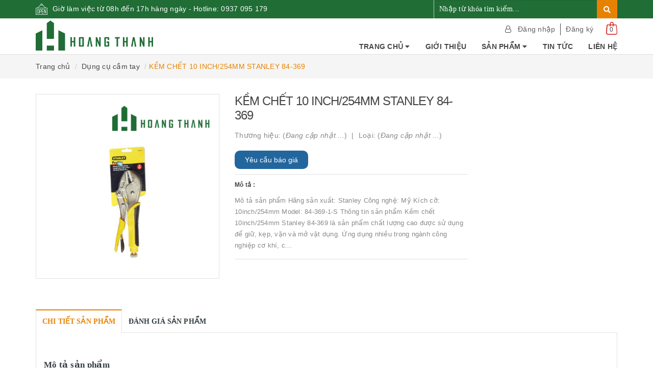

--- FILE ---
content_type: text/html; charset=utf-8
request_url: https://phanphoihoangthanh.com/kem-chet-10-inch-254mm-stanley-84-369
body_size: 21022
content:
<!DOCTYPE html>
<html lang="vi">
	<head>
		<meta http-equiv="content-type" content="text/html;charset=utf-8" />
		<meta name="google-site-verification" content="ttLLtb3hylg1tMa5_50coVkiYOyZSa4b8gImP6eikWk" />
		<meta name="viewport" content="width=device-width, minimum-scale=1.0, maximum-scale=1.0, user-scalable=no">		
		<title>
			KỀM CHẾT 10 INCH/254MM STANLEY 84-369 | CÔNG TY TNHH DỊCH VỤ & THƯƠNG MẠI TỔNG HỢP HOÀNG THANH
		</title>
		<!-- ================= Page description ================== -->
		<meta name="description" content="Mô tả sản phẩm Hãng sản xuất: Stanley Công nghệ: Mỹ Kích cỡ: 10inch/254mm Model: 84-369-1-S Thông tin sản phẩm Kềm chết 10inch/ 254mm Stanley 84-369 là sản phẩm chất lượng cao được sử dụng để giữ, kẹp, vặn và mở vật dụng. Ứng dụng nhiều trong ngành công nghiệp cơ khí, chế tạo, sửa chữa, lă">
		<!-- ================= Meta ================== -->
		
		<meta name="keywords" content="KỀM CHẾT 10 INCH/254MM STANLEY 84-369, Dụng cụ cầm tay, kềm chết 10"/254mm, kềm chết 10"/254mm Stanley 84-369, kem chet 10 inch/254mm Stanley 84-369, kềm chết 10 inch/254mm Stanley 84-369, kềm chết Stanley 84-369, kem Stanley 84-369, kềm Stanley 84-369, kìm chết 10"/254mm Stanley 84-369, kìm chết 10 inch/254mm, kim chet 10 inch/254mm Stanley 84-369, kìm chết 10 inch/254mm Stanley 84-369, kìm chết Stanley 84-369, kim Stanley 84-369, kìm Stanley 84-369, Stanley 84-369, CÔNG TY TNHH DỊCH VỤ & THƯƠNG MẠI TỔNG HỢP HOÀNG THANH, phanphoihoangthanh.com"/>
				
		<link rel="canonical" href="https://phanphoihoangthanh.com/kem-chet-10-inch-254mm-stanley-84-369"/>
		<meta name='revisit-after' content='1 days' />
		<meta name="robots" content="noodp,index,follow" />
		<!-- ================= Favicon ================== -->
		
		<link rel="icon" href="//bizweb.dktcdn.net/100/400/207/themes/789823/assets/favicon.png?1689585005194" type="image/x-icon" />
		
		<!-- ================= Google Fonts ================== -->
		
		
			

		<!-- Facebook Open Graph meta tags -->
		

	<meta property="og:type" content="product">
	<meta property="og:title" content="KỀM CHẾT 10 INCH/254MM STANLEY 84-369">
	
		<meta property="og:image" content="http://bizweb.dktcdn.net/thumb/grande/100/400/207/products/kim-chet-stanley.png?v=1663923372257">
		<meta property="og:image:secure_url" content="https://bizweb.dktcdn.net/thumb/grande/100/400/207/products/kim-chet-stanley.png?v=1663923372257">
	
	<meta property="og:price:amount" content="0">
	<meta property="og:price:currency" content="VND">

<meta property="og:description" content="Mô tả sản phẩm Hãng sản xuất: Stanley Công nghệ: Mỹ Kích cỡ: 10inch/254mm Model: 84-369-1-S Thông tin sản phẩm Kềm chết 10inch/ 254mm Stanley 84-369 là sản phẩm chất lượng cao được sử dụng để giữ, kẹp, vặn và mở vật dụng. Ứng dụng nhiều trong ngành công nghiệp cơ khí, chế tạo, sửa chữa, lă">
<meta property="og:url" content="https://phanphoihoangthanh.com/kem-chet-10-inch-254mm-stanley-84-369">
<meta property="og:site_name" content="CÔNG TY TNHH DỊCH VỤ & THƯƠNG MẠI TỔNG HỢP HOÀNG THANH">		
		
<script type="application/ld+json">
        {
        "@context": "http://schema.org",
        "@type": "BreadcrumbList",
        "itemListElement": 
        [
            {
                "@type": "ListItem",
                "position": 1,
                "item": 
                {
                  "@id": "https://phanphoihoangthanh.com",
                  "name": "Trang chủ"
                }
            },
      
            {
                "@type": "ListItem",
                "position": 2,
                "item": 
                {
                  "@id": "https://phanphoihoangthanh.com/kem-chet-10-inch-254mm-stanley-84-369",
                  "name": "KỀM CHẾT 10 INCH/254MM STANLEY 84-369"
                }
            }
      
        
      
      
      
      
    
        ]
        }
</script>

		<!-- Plugin CSS -->			
		<link rel="stylesheet"
			  href="//maxcdn.bootstrapcdn.com/bootstrap/3.3.7/css/bootstrap.min.css"
			  integrity="sha384-BVYiiSIFeK1dGmJRAkycuHAHRg32OmUcww7on3RYdg4Va+PmSTsz/K68vbdEjh4u"
			  crossorigin="anonymous">
		<link rel="stylesheet" href="//maxcdn.bootstrapcdn.com/font-awesome/4.7.0/css/font-awesome.min.css">
		<link rel="stylesheet" href="//use.fontawesome.com/releases/v5.7.2/css/all.css">
		<link href="//bizweb.dktcdn.net/100/400/207/themes/789823/assets/owl.carousel.min.css?1689585005194" rel="stylesheet" type="text/css" media="all" />

		<!-- Build Main CSS -->								
		<link href="//bizweb.dktcdn.net/100/400/207/themes/789823/assets/base.scss.css?1689585005194" rel="stylesheet" type="text/css" media="all" />		
		<link href="//bizweb.dktcdn.net/100/400/207/themes/789823/assets/style.scss.css?1689585005194" rel="stylesheet" type="text/css" media="all" />		
		<link href="//bizweb.dktcdn.net/100/400/207/themes/789823/assets/update.scss.css?1689585005194" rel="stylesheet" type="text/css" media="all" />		
		<link href="//bizweb.dktcdn.net/100/400/207/themes/789823/assets/modules.scss.css?1689585005194" rel="stylesheet" type="text/css" media="all" />
		<link href="//bizweb.dktcdn.net/100/400/207/themes/789823/assets/responsive.scss.css?1689585005194" rel="stylesheet" type="text/css" media="all" />
		<link href="//bizweb.dktcdn.net/100/400/207/themes/789823/assets/update_stylesheet.scss.css?1689585005194" rel="stylesheet" type="text/css" media="all" />
		<link href="//bizweb.dktcdn.net/100/400/207/themes/789823/assets/edit.scss.css?1689585005194" rel="stylesheet" type="text/css" media="all" />
		<!-- Header JS -->	
		<script src="//bizweb.dktcdn.net/100/400/207/themes/789823/assets/jquery-2.2.3.min.js?1689585005194" type="text/javascript"></script> 

		<!-- Bizweb javascript customer -->
		

		<!-- menu mobile -->
		<link href="//bizweb.dktcdn.net/100/400/207/themes/789823/assets/menu.scss.css?1689585005194" rel="stylesheet" type="text/css" media="all" />
		<script src="//bizweb.dktcdn.net/100/400/207/themes/789823/assets/menu.js?1689585005194" type="text/javascript"></script>

		<!-- Bizweb conter for header -->
		<script>
	var Bizweb = Bizweb || {};
	Bizweb.store = 'hathacohcm.mysapo.net';
	Bizweb.id = 400207;
	Bizweb.theme = {"id":789823,"name":"Raw Camera - Main","role":"main"};
	Bizweb.template = 'product';
	if(!Bizweb.fbEventId)  Bizweb.fbEventId = 'xxxxxxxx-xxxx-4xxx-yxxx-xxxxxxxxxxxx'.replace(/[xy]/g, function (c) {
	var r = Math.random() * 16 | 0, v = c == 'x' ? r : (r & 0x3 | 0x8);
				return v.toString(16);
			});		
</script>
<script>
	(function () {
		function asyncLoad() {
			var urls = ["https://google-shopping.sapoapps.vn/conversion-tracker/global-tag/5732.js?store=hathacohcm.mysapo.net","https://google-shopping.sapoapps.vn/conversion-tracker/event-tag/5732.js?store=hathacohcm.mysapo.net","https://popup.sapoapps.vn/api/genscript/script?store=hathacohcm.mysapo.net","//promotionpopup.sapoapps.vn/genscript/script.js?store=hathacohcm.mysapo.net"];
			for (var i = 0; i < urls.length; i++) {
				var s = document.createElement('script');
				s.type = 'text/javascript';
				s.async = true;
				s.src = urls[i];
				var x = document.getElementsByTagName('script')[0];
				x.parentNode.insertBefore(s, x);
			}
		};
		window.attachEvent ? window.attachEvent('onload', asyncLoad) : window.addEventListener('load', asyncLoad, false);
	})();
</script>


<script>
	window.BizwebAnalytics = window.BizwebAnalytics || {};
	window.BizwebAnalytics.meta = window.BizwebAnalytics.meta || {};
	window.BizwebAnalytics.meta.currency = 'VND';
	window.BizwebAnalytics.tracking_url = '/s';

	var meta = {};
	
	meta.product = {"id": 27745112, "vendor": "", "name": "KỀM CHẾT 10 INCH/254MM STANLEY 84-369",
	"type": "", "price": 0 };
	
	
	for (var attr in meta) {
	window.BizwebAnalytics.meta[attr] = meta[attr];
	}
</script>

	
		<script src="/dist/js/stats.min.js?v=96f2ff2"></script>
	












		<script>
			var ProductReviewsAppUtil=ProductReviewsAppUtil || {};
		</script>
	</head>
	<body>

		<!-- Main content -->
		<header class="header fw">
	<div class="topbar fw">
		<div class="container">
			<div class="row">
				
				<div class="hidden-xs col-sm-6 col-md-8 col-lg-8">
					<div class="custom_text">
						<img src="//bizweb.dktcdn.net/100/400/207/themes/789823/assets/icon_open.png?1689585005194" alt="icon">
						<span>Giờ làm việc từ 08h đến 17h hàng ngày - Hotline: <a href="tel:0937095179" style="color: #fff;">0937 095 179</a></span>
					</div>
				</div>
				
				<div class="col-xs-12  col-sm-6 col-md-4 col-lg-4 ">
					<div class="top_search fw">
						<form action="/search" method="get">
							<input type="text" class="form-control" maxlength="70" name="query" id="search" placeholder="Nhập từ khóa tìm kiếm..." required>
							<button class="btn btn-default" type="submit">
								<i class="fa fa-search"></i>
							</button>
						</form>
					</div>
				</div>
			</div>
		</div>
	</div>

	<div class="main-header fw">
		<div class="container">
			<div class="row" id="main-header-mobile">
				<div class="col-xs-12 col-sm-6 col-md-4 col-lg-3" id="logo-mobile">
					<div class="logo">
						<a href="/" title="CÔNG TY TNHH DỊCH VỤ & THƯƠNG MẠI TỔNG HỢP HOÀNG THANH">
							<img src="//bizweb.dktcdn.net/100/400/207/themes/789823/assets/logo.png?1689585005194" alt="Logo CÔNG TY TNHH DỊCH VỤ & THƯƠNG MẠI TỔNG HỢP HOÀNG THANH" class="img-responsive">
						</a>
					</div>
				</div>
				<div class="col-xs-12 col-sm-6 col-md-8 col-lg-9" id="header-info-mobile">
					<div class="header-info fw hidden-xs">
						<div class="row">
							<div class="col-sm-12 col-md-12 col-lg-12">
								<div class="account-area fw">
									<ul class="account-info">
										
										<li>
											<a href="/account/login" class="btn-transition login_btn" title="Đăng nhập">
												Đăng nhập
											</a>
										</li>
										<li>
											<a href="/account/register" class="btn-transition register_btn" title="Đăng ký">
												Đăng ký
											</a>
										</li>
										
									</ul>

									<div class="top-cart-contain">
										<div class="mini-cart text-xs-center">
											<div class="heading-cart">
												<a href="/cart">
													<img src="//bizweb.dktcdn.net/100/400/207/themes/789823/assets/icon_cart.png?1689585005194" alt="Giỏ hàng">
													<span class="cartCount count_item_pr" id="cart-total">0</span>
												</a>
											</div>	
											<div class="top-cart-content">
												<ul id="cart-sidebar" class="mini-products-list count_li">
													<li class="list-item">
														<ul></ul>
													</li>
													<li class="action">
														<ul>
															<li class="li-fix-1">
																<div class="top-subtotal">
																	Tổng tiền thanh toán: 
																	<span class="price"></span>
																</div>
															</li>
															<li class="li-fix-2" style="">
																<div class="actions">
																	<a href="/cart" class="btn btn-primary">
																		<span>Giỏ hàng</span>
																	</a>
																	<a href="/checkout" class="btn btn-checkout btn-gray">
																		<span>Thanh toán</span>
																	</a>
																</div>
															</li>
														</ul>
													</li>
												</ul>
											</div>
										</div>
									</div>
								</div>
							</div>
						</div>
						<div class="row hidden-sm">
							<div class="col-md-12 col-lg-12">
								<div class="header-menu fw">
									<nav>
	<ul id="nav" class="nav">
		
		
		
		<li class="nav-item">
			<a href="/" class="nav-link" title="Trang chủ">
				Trang chủ <i class="fa fa-caret-down" data-toggle="dropdown"></i>
			</a>
			<ul class="dropdown-menu">
				
			</ul>
		</li>
		
		
		
		<li class="nav-item " >
			<a class="nav-link" href="/gioi-thieu-1" title="Giới thiệu">
				Giới thiệu
			</a>
		</li>
		
		
		
		<li class="nav-item">
			<a href="/collections/all" class="nav-link" title="Sản phẩm">
				Sản phẩm <i class="fa fa-caret-down" data-toggle="dropdown"></i>
			</a>
			<ul class="dropdown-menu">
				
				
				<li class="nav-item-lv2">
					<a class="nav-link" href="/bao-ho-lao-dong-phong-sach" title="Bảo hộ lao động - Phòng sạch">
						Bảo hộ lao động - Phòng sạch
					</a>
				</li>
				
				
				
				<li class="nav-item-lv2">
					<a class="nav-link" href="/dau-mo-hoa-chat-ve-sinh-khuon-mau" title="Dầu mỡ - hóa chất vệ sinh khuôn mẫu">
						Dầu mỡ - hóa chất vệ sinh khuôn mẫu
					</a>
				</li>
				
				
				
				<li class="nav-item-lv2">
					<a class="nav-link" href="/cac-loai-bang-keo" title="Các loại keo - băng keo">
						Các loại keo - băng keo
					</a>
				</li>
				
				
				
				<li class="nav-item-lv2">
					<a class="nav-link" href="/thiet-bi-do-luong" title="Thiết bị đo lường">
						Thiết bị đo lường
					</a>
				</li>
				
				
				
				<li class="nav-item-lv2">
					<a class="nav-link" href="/dung-cu-dien-thiet-bi-dien-den-cong-nghiep" title="Dụng cụ điện - thiết bị điện - đèn công nghiệp">
						Dụng cụ điện - thiết bị điện - đèn công nghiệp
					</a>
				</li>
				
				
				
				<li class="nav-item-lv2">
					<a class="nav-link" href="/dung-cu-vat-tu-mai-mon-abrasives" title="Dụng cụ vật tư mài mòn (Abrasives)">
						Dụng cụ vật tư mài mòn (Abrasives)
					</a>
				</li>
				
				
				
				<li class="nav-item-lv2">
					<a class="nav-link" href="/vat-tu-phong-son" title="Vật tư phòng sơn">
						Vật tư phòng sơn
					</a>
				</li>
				
				
				
				<li class="nav-item-lv2">
					<a class="nav-link" href="/san-pham-gia-cong" title="Sản phẩm gia công">
						Sản phẩm gia công
					</a>
				</li>
				
				
				
				<li class="nav-item-lv2">
					<a class="nav-link" href="/phu-kien-it-may-tinh-va-laptop" title="Phụ kiện IT - Máy tính và Laptop">
						Phụ kiện IT - Máy tính và Laptop
					</a>
				</li>
				
				
				
				<li class="nav-item-lv2">
					<a class="nav-link" href="/dung-cu-hoi-khi-nen" title="Dụng cụ hơi, khí nén">
						Dụng cụ hơi, khí nén
					</a>
				</li>
				
				
				
				<li class="nav-item-lv2">
					<a class="nav-link" href="/linh-kien-khuon-mau" title="Linh kiện, khuôn mẫu">
						Linh kiện, khuôn mẫu
					</a>
				</li>
				
				
				
				<li class="nav-item-lv2">
					<a class="nav-link" href="/dung-cu-cam-tay" title="Dụng cụ cầm tay">
						Dụng cụ cầm tay
					</a>
				</li>
				
				
			</ul>
		</li>
		
		
		
		<li class="nav-item " >
			<a class="nav-link" href="/danh-muc-tin-tuc-1" title="Tin tức">
				Tin tức
			</a>
		</li>
		
		
		
		<li class="nav-item " >
			<a class="nav-link" href="/lien-he" title="Liên hệ">
				Liên hệ
			</a>
		</li>
		
		
	</ul>
</nav>
								</div>
							</div>
						</div>
					</div>
				</div>
			</div>
		</div>
	</div>
</header>
<div class="header-mobile">
	<div class="hidden-md hidden-lg">
		<div class="row">
			<div class="col-xs-12 col-sm-12">
				<div class="sidebar-menu sidebar_menu site-nav-mobile">
	<div class="sidebar-menu-title module-header">
		<div class="module-title">
			<i class="fa fa-bars"></i>
		</div>
		<a class="mobile-cart" href="/cart">
			<i class="fa fa-shopping-cart"></i>
			<span class="cart-count-mobile">0</span>
		</a>
	</div>
	<div class="sidebar-menu-content">
		<div class="sidebar-linklists mobile-menu-linklists">
			<ul>
				
				
				<li class="sidebar-menu-list menu-item ">
					<a class="ajaxLayer" href="/" title="Trang chủ">
						<span>Trang chủ</span>
					</a>
					
					<ul style="display: none" class="lv2">
						
					</ul>
					
				</li>
				
				<li class="sidebar-menu-list menu-item ">
					<a class="ajaxLayer" href="/gioi-thieu-1" title="Giới thiệu">
						<span>Giới thiệu</span>
					</a>
					
				</li>
				
				<li class="sidebar-menu-list menu-item ">
					<a class="ajaxLayer" href="/collections/all" title="Sản phẩm">
						<span>Sản phẩm</span>
					</a>
					
					<ul style="display: none" class="lv2">
						
						<li>
							<a class="ajaxLayer a_lv2" href="/bao-ho-lao-dong-phong-sach" title="Bảo hộ lao động - Phòng sạch">
								<span>Bảo hộ lao động - Phòng sạch</span>
							</a>
							
						</li>
						
						<li>
							<a class="ajaxLayer a_lv2" href="/dau-mo-hoa-chat-ve-sinh-khuon-mau" title="Dầu mỡ - hóa chất vệ sinh khuôn mẫu">
								<span>Dầu mỡ - hóa chất vệ sinh khuôn mẫu</span>
							</a>
							
						</li>
						
						<li>
							<a class="ajaxLayer a_lv2" href="/cac-loai-bang-keo" title="Các loại keo - băng keo">
								<span>Các loại keo - băng keo</span>
							</a>
							
						</li>
						
						<li>
							<a class="ajaxLayer a_lv2" href="/thiet-bi-do-luong" title="Thiết bị đo lường">
								<span>Thiết bị đo lường</span>
							</a>
							
						</li>
						
						<li>
							<a class="ajaxLayer a_lv2" href="/dung-cu-dien-thiet-bi-dien-den-cong-nghiep" title="Dụng cụ điện - thiết bị điện - đèn công nghiệp">
								<span>Dụng cụ điện - thiết bị điện - đèn công nghiệp</span>
							</a>
							
						</li>
						
						<li>
							<a class="ajaxLayer a_lv2" href="/dung-cu-vat-tu-mai-mon-abrasives" title="Dụng cụ vật tư mài mòn (Abrasives)">
								<span>Dụng cụ vật tư mài mòn (Abrasives)</span>
							</a>
							
						</li>
						
						<li>
							<a class="ajaxLayer a_lv2" href="/vat-tu-phong-son" title="Vật tư phòng sơn">
								<span>Vật tư phòng sơn</span>
							</a>
							
						</li>
						
						<li>
							<a class="ajaxLayer a_lv2" href="/san-pham-gia-cong" title="Sản phẩm gia công">
								<span>Sản phẩm gia công</span>
							</a>
							
						</li>
						
						<li>
							<a class="ajaxLayer a_lv2" href="/phu-kien-it-may-tinh-va-laptop" title="Phụ kiện IT - Máy tính và Laptop">
								<span>Phụ kiện IT - Máy tính và Laptop</span>
							</a>
							
						</li>
						
						<li>
							<a class="ajaxLayer a_lv2" href="/dung-cu-hoi-khi-nen" title="Dụng cụ hơi, khí nén">
								<span>Dụng cụ hơi, khí nén</span>
							</a>
							
						</li>
						
						<li>
							<a class="ajaxLayer a_lv2" href="/linh-kien-khuon-mau" title="Linh kiện, khuôn mẫu">
								<span>Linh kiện, khuôn mẫu</span>
							</a>
							
						</li>
						
						<li>
							<a class="ajaxLayer a_lv2" href="/dung-cu-cam-tay" title="Dụng cụ cầm tay">
								<span>Dụng cụ cầm tay</span>
							</a>
							
						</li>
						
					</ul>
					
				</li>
				
				<li class="sidebar-menu-list menu-item ">
					<a class="ajaxLayer" href="/danh-muc-tin-tuc-1" title="Tin tức">
						<span>Tin tức</span>
					</a>
					
				</li>
				
				<li class="sidebar-menu-list menu-item ">
					<a class="ajaxLayer" href="/lien-he" title="Liên hệ">
						<span>Liên hệ</span>
					</a>
					
				</li>
				
				
				<li class="sidebar-menu-list menu-item">
					<a href="/account/login" class="btn-transition login_btn" title="Đăng nhập">
						<i class="fa fa-sign-in"></i> Đăng nhập
					</a>
				</li>
				<li class="sidebar-menu-list menu-item">
					<a href="/account/register" class="btn-transition register_btn" title="Đăng ký">
						<i class="fa fa-user-plus"></i> Đăng ký
					</a>
				</li>
				
			</ul>
		</div>
	</div>
</div>
			</div>
		</div>
	</div>
</div>

<div class="modal fade login_register" id="login_register" tabindex="-1" role="dialog" aria-hidden="true">
     <div class="modal-dialog wrap-modal-login" role="document">
          <div class="text-xs-center" id="login_popup">
               <div id="login">
                    <h4 class="title-modal">Đăng nhập</h4>
                    <div class="fw red">Bạn chưa có tài khoản ? <a href="#" class="register_btn" title="Đăng ký">Đăng ký ngay</a></div>
                    <div class="row">
                         <div class="col-xs-12 col-sm-12 col-md-12 col-lg-12 col-hg-12">
                              <form method="post" action="/account/login" id="customer_login" accept-charset="UTF-8"><input name="FormType" type="hidden" value="customer_login"/><input name="utf8" type="hidden" value="true"/>
                              
                              <div class="fw clearfix">
                                   <fieldset class="form-group">
                                        <label>Email *</label>
                                        <input type="email" class="form-control form-control-lg" value="" name="email" id="customer_email" pattern="[a-z0-9._%+-]+@[a-z0-9.-]+\.[a-z]{2,4}$" placeholder="Nhập Email" required>
                                   </fieldset>
                                   <fieldset class="form-group">
                                        <label>Mật khẩu *</label>
                                        <input type="password" class="form-control form-control-lg" value="" name="password" id="customer_password" placeholder="Nhập mật khẩu" required>
                                   </fieldset>
                                   <p>Quên mật khẩu ? Nhấn vào <a href="#" class="btn-link-style btn-link-style-active" onclick="showRecoverPasswordForm();return false;">đây</a></p>
                                   <fieldset class="form-group">
                                        <button class="btn btn_account col-xs-12" type="submit" value="">Đăng nhập</button>
                                        <button type="button" class="btn btn_account col-xs-12" data-dismiss="modal">Hủy</button>
                                   </fieldset>
                              </div>
                              </form>
                         </div>
                    </div>
               </div>
          </div>
          <div id="recover-password" style="display:none;" class="form-signup">
               <h4 class="title-modal">Lấy lại mật khẩu</h4>
               <p>Chúng tôi sẽ gửi thông tin lấy lại mật khẩu vào email đăng ký tài khoản của bạn</p>
               <form method="post" action="/account/recover" id="recover_customer_password" accept-charset="UTF-8"><input name="FormType" type="hidden" value="recover_customer_password"/><input name="utf8" type="hidden" value="true"/>
               <div class="form-signup">
                    
               </div>
               <div class="form-signup clearfix">
                    <fieldset class="form-group">
                         <input type="email" class="form-control form-control-lg" value="" name="Email" id="recover-email" placeholder="Email" required>
                    </fieldset>
               </div>
               <div class="action_bottom">
                    <button class="btn" type="submit" value="Gửi">Gửi</button>
                    <span>hoặc</span>
                    <button class="btn" onclick="hideRecoverPasswordForm();return false;">Hủy</button>
               </div>
               </form>
          </div>
          <script>
               function showRecoverPasswordForm() {
                    document.getElementById('recover-password').style.display = 'block';
                    document.getElementById('login').style.display = 'none';
               }

               function hideRecoverPasswordForm() {
                    document.getElementById('recover-password').style.display = 'none';
                    document.getElementById('login').style.display = 'block';
               }
               if (window.location.hash == '#recover') {
                    showRecoverPasswordForm()
               }
          </script>
          <div class="text-xs-center" id="register_popup">
               <div id="register">
                    <h4 class="title-modal">Đăng ký tài khoản</h4>
                    <div class="row">
                         <div class="col-xs-12 col-sm-12 col-md-12 col-lg-12 col-hg-12">
                              <form method="post" action="/account/register" id="customer_register" accept-charset="UTF-8"><input name="FormType" type="hidden" value="customer_register"/><input name="utf8" type="hidden" value="true"/><input type="hidden" id="Token-f834bcaca3554d199796f586211aec89" name="Token" /><script src="https://www.google.com/recaptcha/api.js?render=6Ldtu4IUAAAAAMQzG1gCw3wFlx_GytlZyLrXcsuK"></script><script>grecaptcha.ready(function() {grecaptcha.execute("6Ldtu4IUAAAAAMQzG1gCw3wFlx_GytlZyLrXcsuK", {action: "customer_register"}).then(function(token) {document.getElementById("Token-f834bcaca3554d199796f586211aec89").value = token});});</script> 
                              <div class="fw clearfix">
                                   <fieldset class="form-group">
                                        <label>Tên *</label>
                                        <input type="text" class="form-control form-control-lg" value="" name="firstName" id="firstName" placeholder="Họ và tên" required>
                                   </fieldset>
                                   <fieldset class="form-group">
                                        <label>Email *</label>
                                        <input type="email" class="form-control form-control-lg" value="" name="email" id="email" pattern="[a-z0-9._%+-]+@[a-z0-9.-]+\.[a-z]{2,4}$" placeholder="Email" required>
                                   </fieldset>
								   <fieldset class="form-group">
                                        <label>Số điện thoại *</label>
                                        <input onkeypress="if ( isNaN(this.value + String.fromCharCode(event.keyCode) )) return false;" type="text" class="form-control form-control-lg" value="" name="phone" id="phone" pattern="\d+" placeholder="Số điện thoại" required>
                                   </fieldset>
                                   <fieldset class="form-group">
                                        <label>Mật khẩu *</label>
                                        <input type="password" class="form-control form-control-lg" value="" name="password" id="password" placeholder="Mật khẩu" required>
                                   </fieldset>
                                   <fieldset class="form-group">
                                        <button class="btn btn_account col-xs-12" onClick="return fsubmit();">Đăng ký</button>
                                   </fieldset>
                              </div>
                              </form> 
                              <div class="other_ways">
                                   Bạn đã có tài khoản, hãy <a href="#" class="login_btn" title="Đăng nhập">đăng nhập</a>
                              </div>
                         </div>
                    </div>
               </div>
          </div>
     </div>
</div>

<script>
     var firstNamePopUp = document.getElementById('firstName');

     function fsubmit() {
          if (firstNamePopUp.value.length > 50) {
               alert('Tên quá dài. Vui lòng đặt tên ngắn hơn 50 ký tự');
               firstNamePopUp.focus();
               firstNamePopUp.select();
               return false;
          }
     }

     function ftest() {
          if ($('#login_popup').css('display') == 'block') {
               register_click();
          } else if ($('#register_popup').css('display') == 'block') {
               login_click();
          }
     }

     function login_click() {
          $("#login_popup").show();
          $("#recover-password").hide();
          $("#login").show();
          $("#register_popup").hide();
          $('.other_action a').addClass('register_btn').removeClass('login_btn').attr('title', 'Đăng ký').text('Đăng ký').val('Đăng ký');
     }

     function register_click() {
          $("#register_popup").show();
          $("#login_popup").hide();
          $('.other_action a').addClass('login_btn').removeClass('register_btn').attr('title', 'Đăng nhập').text('Đăng nhập').val('Đăng nhập');
     }

     $('.login_btn').on('click', function() {
          login_click();
     });

     $(".register_btn").on('click', function() {
          register_click();
     });
</script>
		
		<section class="bread-crumb">
	<span class="crumb-border"></span>
	<div class="container">
		<div class="row">
			<div class="col-xs-12">
				<ul class="breadcrumb list-unstyled">					
					<li class="home">
						<a  href="/" ><span >Trang chủ</span></a>						
					</li>
					
					
					<li>
						<a class="changeurl"  href="/dung-cu-cam-tay"><span >Dụng cụ cầm tay</span></a>						
					</li>
					
					<li><strong><span>KỀM CHẾT 10 INCH/254MM STANLEY 84-369</span></strong></li>
					
				</ul>
			</div>
		</div>
	</div>
</section>
		
		







<section class="product-template product" itemscope itemtype="http://schema.org/Product">
	<meta itemprop="url" content="//phanphoihoangthanh.com/kem-chet-10-inch-254mm-stanley-84-369">
	<meta itemprop="name" content="KỀM CHẾT 10 INCH/254MM STANLEY 84-369">
	<meta itemprop="image" content="//bizweb.dktcdn.net/thumb/grande/100/400/207/products/kim-chet-stanley.png?v=1663923372257">
	<meta itemprop="description" content="Mô tả sản phẩm

Hãng sản xuất: Stanley
Công nghệ: Mỹ
Kích cỡ: 10inch/254mm
Model: 84-369-1-S
Thông tin sản phẩm

Kềm chết 10inch/254mm Stanley 84-369 là sản phẩm chất lượng cao được sử dụng để giữ, kẹp, vặn và mở vật dụng. Ứng dụng nhiều trong ngành công nghiệp cơ khí, c...">
	<div class="container">
		<div class="row">
			<div class="details-product">
				<div class="col-xs-12 col-sm-12 col-md-4 col-lg-4 images-pro">
					<div class="large-image">
						<a href="//bizweb.dktcdn.net/thumb/1024x1024/100/400/207/products/kim-chet-stanley.png?v=1663923372257" class="large_image_url checkurl dp-flex" data-rel="prettyPhoto[product-gallery]">
							
							<img id="zoom_01" class="img-responsive" src="//bizweb.dktcdn.net/thumb/grande/100/400/207/products/kim-chet-stanley.png?v=1663923372257" alt="kem-chet-10-inch-254mm-stanley-84-369">
							
						</a>
					</div>

					
				</div>

				<div class="col-xs-12 col-sm-12 col-md-4 col-lg-5 details-pro">
					<h1 class="title-head">KỀM CHẾT 10 INCH/254MM STANLEY 84-369</h1>
					

					
					<p class="product_vendor">
						<span itemprop="brand" itemscope itemtype="http://schema.org/Organization">
							Thương hiệu: (<em>Đang cập nhật ...</em>)
						</span>
						<span>
							Loại: (<em>Đang cập nhật ...</em>)
						</span>
					</p>
					

					<div class="product-review rated_star">
						<div class="bizweb-product-reviews-badge" data-id="27745112"></div>
					</div>

					

<div class="price-box price-loop-style price-box-product" itemscope itemtype="http://schema.org/Offer">
	
		
			
	
	<button type="button" class="btn btn-primary"><a href="https://zalo.me/0937095179">Yêu cầu báo giá</a></button>
			
		
	
</div>

					
					<label>
						<strong>Mô tả : </strong>
					</label>
					<div class="product-summary product_description">
						<div class="rte description">
							
							Mô tả sản phẩm

Hãng sản xuất: Stanley
Công nghệ: Mỹ
Kích cỡ: 10inch/254mm
Model: 84-369-1-S
Thông tin sản phẩm

Kềm chết 10inch/254mm Stanley 84-369 là sản phẩm chất lượng cao được sử dụng để giữ, kẹp, vặn và mở vật dụng. Ứng dụng nhiều trong ngành công nghiệp cơ khí, c...
							
						</div>
					</div>
					

					<div class="form-product">
						<form enctype="multipart/form-data" id="add-to-cart-form" action="/cart/add" method="post" class="form-inline">
							
							<div class="box-variant clearfix ">
								
								
								<input type="hidden" name="variantId" value="72303537" />
								
							</div>

							<div class="form-group product_quantity  hidden">
								<label class="form-control-label">Số lượng</label>
								<button onclick="var result = document.getElementById('qty'); var qty = result.value; if( !isNaN( qty ) &amp;&amp; qty > 1 ) result.value--;return false;" class="reduced btn btn-ipnb" type="button">-</button>
								<input type="text" class="form-control text-xs-center qty" title="Số lượng" value="1" maxlength="3" id="qty" name="quantity" onkeyup="valid(this,'numbers')" onblur="valid(this,'numbers')">
								<button onclick="var result = document.getElementById('qty'); var qty = result.value; if( !isNaN( qty )) result.value++;return false;" class="increase btn btn-ipnb" type="button">+</button>
							</div>

							<!-- BUTTON ACTIONS -->
							<input class="hidden" type="hidden" name="variantId" value="72303537" />
							<div class="button_actions">
								
								
								
								
								
							</div>
							<!-- END BUTTON ACTIONS -->
						</form>
					</div>

					

					
				</div>

				<div class="col-xs-12 col-sm-12 col-md-4 col-lg-3">
					<div class="product-privacy">
						<div class="row">
							<div class="col-xs-12 col-sm-12 col-md-12 col-lg-12">
								
								
								
								
								
								<div class="privacy-index-1 col-sm-6 col-md-12 col-lg-12 a-center">
									<div class="privacy-image hidden">
										<img class="img-responsive" src="//bizweb.dktcdn.net/thumb/icon/100/400/207/themes/789823/assets/privacy_1_image.png?1689585005194" alt="chinh-sach" />
									</div>
								
								</div>
								
								
								
								
								
								
								
								
								
								
								
								
								
								
								
								
								
							</div>
						</div>
					</div>
				</div>
			</div>
		</div>

		
		<div class="row">
			<div class="col-xs-12 col-sm-12 col-md-12 col-lg-12">
				<div class="product-tab e-tabs">
					<ul class="tabs tabs-title clearfix">									
						
						
						
						
						
						<li class="tab-link" data-tab="tab-1">
							<h5 class="tab_title">
								<span>Chi tiết sản phẩm</span>
							</h5>
						</li>
						
						
						
						
						
						
						<li class="tab-link" data-tab="tab-2">
							<h5 class="tab_title">
								<span>Đánh giá sản phẩm</span>
							</h5>
						</li>
						
						
						
						
						
						
						
						
						
						
						
						
						
						
						
						
						
					</ul>

					
					<div id="tab-1" class="tab-content">
						<div class="rte">
							<h1 style="margin-top: 16px;"><span style="font-size:13pt"><span style="line-height:107%"><span style="font-family:&quot;Calibri Light&quot;,&quot;sans-serif&quot;"><span style="font-weight:normal"><b><span lang="VI" style="font-family:&quot;Times New Roman&quot;,&quot;serif&quot;">Mô tả sản phẩm</span></b></span></span></span></span></h1>
<ul>
<li><span style="font-size:11pt"><span style="line-height:107%"><span style="font-family:Calibri,&quot;sans-serif&quot;"><span lang="VI" style="font-size:12.0pt"><span style="line-height:107%"><span style="font-family:&quot;Times New Roman&quot;,&quot;serif&quot;">Hãng sản xuất: Stanley</span></span></span></span></span></span></li>
<li><span style="font-size:11pt"><span style="line-height:107%"><span style="font-family:Calibri,&quot;sans-serif&quot;"><span lang="VI" style="font-size:12.0pt"><span style="line-height:107%"><span style="font-family:&quot;Times New Roman&quot;,&quot;serif&quot;">Công nghệ: Mỹ</span></span></span></span></span></span></li>
<li><span style="font-size:11pt"><span style="line-height:107%"><span style="font-family:Calibri,&quot;sans-serif&quot;"><span lang="VI" style="font-size:12.0pt"><span style="line-height:107%"><span style="font-family:&quot;Times New Roman&quot;,&quot;serif&quot;">Kích cỡ: 10inch/254mm</span></span></span></span></span></span></li>
<li style="margin-bottom:11px"><span style="font-size:11pt"><span style="line-height:107%"><span style="font-family:Calibri,&quot;sans-serif&quot;"><span lang="VI" style="font-size:12.0pt"><span style="line-height:107%"><span style="font-family:&quot;Times New Roman&quot;,&quot;serif&quot;">Model: 84-369-1-S</span></span></span></span></span></span></li></ul>
<p style="margin-bottom:11px"><span style="font-size:13pt"><span style="line-height:107%"><span style="font-family:&quot;Calibri Light&quot;,&quot;sans-serif&quot;"><span style="font-weight:normal"><b><span lang="VI" style="font-family:&quot;Times New Roman&quot;,&quot;serif&quot;">Thông tin sản phẩm</span></b></span></span></span></span></p>
<ul>
<li><span style="font-size:11pt"><span style="line-height:107%"><span style="font-family:Calibri,&quot;sans-serif&quot;"><span lang="VI" style="font-size:12.0pt"><span style="line-height:107%"><span style="font-family:&quot;Times New Roman&quot;,&quot;serif&quot;">Kềm chết </span></span></span><span style="font-size:12.0pt"><span style="line-height:107%"><span style="font-family:&quot;Times New Roman&quot;,&quot;serif&quot;">10inch/</span></span></span><span lang="VI" style="font-size:12.0pt"><span style="line-height:107%"><span style="font-family:&quot;Times New Roman&quot;,&quot;serif&quot;">254mm Stanley 84-369 là sản phẩm chất lượng cao được sử dụng để giữ, kẹp, vặn và mở vật dụng. Ứng dụng nhiều trong ngành công nghiệp cơ khí, chế tạo, sửa chữa, lắp ráp,... giúp người sử dụng hoàn thành công việc 1 cách nhanh chóng và hiệu quả hơn.</span></span></span></span></span></span></li>
<li><span style="font-size:11pt"><span style="line-height:107%"><span style="font-family:Calibri,&quot;sans-serif&quot;"><span lang="VI" style="font-size:12.0pt"><span style="line-height:107%"><span style="font-family:&quot;Times New Roman&quot;,&quot;serif&quot;">Kềm chết <a href="https://phanphoihoangthanh.com/kem-chet-10-inch-254mm-stanley-84-369">Stanley 84-369</a> thiết kế nhỏ gọn, trọng lượng nhẹ, không chiếm nhiều diện tích, dễ dàng cho việc sử dụng hoặc cất gọn, thiết kế tay cầm có độ ma sát tốt tạo sự an toàn cho người dùng khi tay bị ra mồ hôi hay dính dầu nhớt</span></span></span></span></span></span></li>
<li><span style="font-size:11pt"><span style="line-height:107%"><span style="font-family:Calibri,&quot;sans-serif&quot;"><span lang="VI" style="font-size:12.0pt"><span style="line-height:107%"><span style="font-family:&quot;Times New Roman&quot;,&quot;serif&quot;">Kềm chết </span></span></span><span style="font-size:12.0pt"><span style="line-height:107%"><span style="font-family:&quot;Times New Roman&quot;,&quot;serif&quot;">10 inch/</span></span></span><span lang="VI" style="font-size:12.0pt"><span style="line-height:107%"><span style="font-family:&quot;Times New Roman&quot;,&quot;serif&quot;">Stanley 84-369 là sản phẩm được tinh luyện từ thép hợp kim cứng, quai hàm thẳng, rất bền bỉ tạo sự chắc chắn và có độ bền cao, tránh cong vênh, không dễ bị hư hỏng như các loại thông thường. </span></span></span></span></span></span></li>
<li style="margin-bottom:11px"><span style="font-size:11pt"><span style="line-height:107%"><span style="font-family:Calibri,&quot;sans-serif&quot;"><span lang="VI" style="font-size:12.0pt"><span style="line-height:107%"><span style="font-family:&quot;Times New Roman&quot;,&quot;serif&quot;">Kềm bấm chết 10inch/254mm Stanley có khả năng cách điện tốt, thích hợp cho nhiều điều kiện môi trường khác nhau.</span></span></span></span></span></span></li></ul>
<p style="margin-bottom:11px">&nbsp;</p>
<p style="text-align:justify; margin-bottom:11px"><span style="font-size:11pt"><span style="line-height:106%"><span style="font-family:Calibri,&quot;sans-serif&quot;"><span style="font-size:12.0pt"><span style="line-height:106%"><span style="font-family:&quot;Times New Roman&quot;,&quot;serif&quot;">Thị trường hiện nay có rất nhiều cơ sở phân phối và buôn bán</span></span></span><span lang="VI" style="font-size:12.0pt"><span style="line-height:106%"><span style="font-family:&quot;Times New Roman&quot;,&quot;serif&quot;">&nbsp;<a href="https://phanphoihoangthanh.com/kem-chet-10-inch-254mm-stanley-84-369">kềm chết 10 inch/254mm Stanley 84-369</a></span></span></span><span style="font-size:12.0pt"><span style="line-height:106%"><span style="font-family:&quot;Times New Roman&quot;,&quot;serif&quot;">. Nhưng nếu khách hàng muốn nhập nguồn hàng đạt chuẩn chất lượng giá cả phải chăng thì MRO Hoàng Thanh sẽ là 1 sự lựa chọn hợp lý. <a href="https://phanphoihoangthanh.com/">MRO HOÀNG THANH</a> luôn đảm bảo chất lượng độ bền của kềm chết 10 inch/254mm Stanley 84-369</span></span></span> <span style="font-size:12.0pt"><span style="line-height:106%"><span style="font-family:&quot;Times New Roman&quot;,&quot;serif&quot;">cũng như sự uy tín, chất lượng phục vụ khách hàng tại công ty. Khách hàng có nhu cầu đặt hàng, tư vấn và giải đáp xin vui lòng liên hệ theo các thông tin bên dưới để nhận được phản hồi sớm nhất.</span></span></span></span></span></span></p>
<p style="text-align:justify; margin-bottom:11px"><span style="font-size:11pt"><span style="line-height:106%"><span style="font-family:Calibri,&quot;sans-serif&quot;"><span style="font-size:12.0pt"><span style="line-height:106%"><span style="font-family:&quot;Times New Roman&quot;,&quot;serif&quot;">CÔNG TY TNHH DỊCH VỤ VÀ THƯƠNG MẠI TỔNG HỢP HOÀNG THANH</span></span></span></span></span></span></p>
<p style="text-align:justify; margin-bottom:11px"><span style="font-size:11pt"><span style="line-height:106%"><span style="font-family:Calibri,&quot;sans-serif&quot;"><span style="font-size:12.0pt"><span style="line-height:106%"><span style="font-family:&quot;Times New Roman&quot;,&quot;serif&quot;">Địa chỉ: 115A Quách Đình Bảo, Phường Phú Thạnh, Quận Tân Phú, Thành phố Hồ Chí Minh.</span></span></span></span></span></span></p>
<p style="text-align:justify; margin-bottom:11px"><span style="font-size:11pt"><span style="line-height:106%"><span style="font-family:Calibri,&quot;sans-serif&quot;"><b><span style="font-size:12.0pt"><span style="line-height:106%"><span style="font-family:&quot;Times New Roman&quot;,&quot;serif&quot;">HOTLINE:</span></span></span></b><span style="font-size:12.0pt"><span style="line-height:106%"><span style="font-family:&quot;Times New Roman&quot;,&quot;serif&quot;">&nbsp;0937 095 179</span></span></span></span></span></span></p>
<p style="text-align:justify; margin-bottom:11px"><span style="font-size:11pt"><span style="line-height:106%"><span style="font-family:Calibri,&quot;sans-serif&quot;"><b><span style="font-size:12.0pt"><span style="line-height:106%"><span style="font-family:&quot;Times New Roman&quot;,&quot;serif&quot;">Email:&nbsp;</span></span></span></b><a href="mailto:phanphoihoangthanh@gmail.com"><span style="font-size:12.0pt"><span style="line-height:106%"><span style="font-family:&quot;Times New Roman&quot;,&quot;serif&quot;">phanphoihoangthanh@gmail.com</span></span></span></a></span></span></span></p>
<p style="text-align:justify; margin-bottom:11px"><span style="font-size:11pt"><span style="line-height:106%"><span style="font-family:Calibri,&quot;sans-serif&quot;"><b><span style="font-size:12.0pt"><span style="line-height:106%"><span style="font-family:&quot;Times New Roman&quot;,&quot;serif&quot;">Website:&nbsp;</span></span></span></b><a href="https://phanphoihoangthanh.com/"><span style="font-size:12.0pt"><span style="line-height:106%"><span style="font-family:&quot;Times New Roman&quot;,&quot;serif&quot;">https://phanphoihoangthanh.com/</span></span></span></a></span></span></span></p>
<p style="text-align:justify; margin-bottom:11px"><span style="font-size:11pt"><span style="line-height:106%"><span style="font-family:Calibri,&quot;sans-serif&quot;"><span style="font-size:12.0pt"><span style="line-height:106%"><span style="font-family:&quot;Times New Roman&quot;,&quot;serif&quot;">Công ty Hoàng Thanh hân hạnh được phục vụ Quý khách!</span></span></span></span></span></span></p>
						</div>	
					</div>	
					

					
					<div id="tab-2" class="tab-content">
						<div class="rte">
							<div id="bizweb-product-reviews" class="bizweb-product-reviews" data-id="27745112">
    
</div>
						</div>
					</div>
					

					

					
					
					
					
					
					
					
					
					
					
					
					
					
					
					
					
					
					
					
				</div>				
			</div>
		</div>
		

		
		
		
		<div class="related_products">
			<div class="row">
				<div class="col-xs-12 col-sm-12 col-md-12 col-lg-12">
					<div class="module-header">
						<h2 class="title-head module-title border-title sidebar-title-1">
							<a href="dung-cu-cam-tay" title=" Xem tất cả 'Sản phẩm liên quan' ">
								<span>Sản phẩm liên quan</span>
							</a>
						</h2>
					</div>

					
					
					<div class="module-content owl-carousel owl-theme top-right nav-style-2" data-lg-items="5" data-md-items="4" data-sm-items="3" data-xs-items="2" data-xxs-items="2" data-nav="true" data-auto-play="true" data-auto-height="true">
						
						
						
						
						
						<div class="item">
							


	
	
	
 
    












<div class="product-box product-grid-item">
	<div class="product-thumbnail">
		
		<a href="/bo-tua-vit-nanch-s23" title="Bộ tua vít NANCH S23">
			<picture class="dp-flex">
				
				<source media="(min-width: 1200px)" srcset="//bizweb.dktcdn.net/thumb/medium/100/400/207/products/bo-tua-vit-nanch-s23.png?v=1686641720427" />
				<source media="(min-width: 992px) and (max-width: 1199px)" srcset="//bizweb.dktcdn.net/thumb/medium/100/400/207/products/bo-tua-vit-nanch-s23.png?v=1686641720427" />
				<source media="(min-width: 768px) and (max-width: 991px)" srcset="//bizweb.dktcdn.net/thumb/medium/100/400/207/products/bo-tua-vit-nanch-s23.png?v=1686641720427" />
				<source media="(min-width: 543px) and (max-width: 767px)" srcset="//bizweb.dktcdn.net/thumb/medium/100/400/207/products/bo-tua-vit-nanch-s23.png?v=1686641720427" />
				<source media="(min-width: 320px) and (max-width: 542px)" srcset="//bizweb.dktcdn.net/thumb/compact/100/400/207/products/bo-tua-vit-nanch-s23.png?v=1686641720427" />
				<source media="(max-width: 319px)" srcset="//bizweb.dktcdn.net/thumb/medium/100/400/207/products/bo-tua-vit-nanch-s23.png?v=1686641720427" />
				<img class="img-responsive" src="https://bizweb.dktcdn.net/100/400/207/products/bo-tua-vit-nanch-s23.png?v=1686641720427" alt="Bộ tua vít NANCH S23"/>
				
			</picture>
		</a>
		

<div class="product-action-btn product-action">
	<form action="/cart/add" method="post" class="variants form-nut-grid" data-id="product-actions-31388405" enctype="multipart/form-data">
		<input class="hidden" type="hidden" name="variantId" value="90624917" />
		
		
		
		
		

		
		<a href="/bo-tua-vit-nanch-s23" data-handle="bo-tua-vit-nanch-s23" class="btn btn-white btn_view quick-view" title="Xem nhanh sản phẩm">
			<span>Xem nhanh</span>
		</a>
		
		
	</form>
</div>
	</div>
	<div class="product-info">
		<h3 class="product-name">
			<a class="line-clamp line-clamp-2" href="/bo-tua-vit-nanch-s23" title="Bộ tua vít NANCH S23">
				Bộ tua vít NANCH S23
			</a>
		</h3>
		<div class="product-name aw">
			<a href="/bo-tua-vit-nanch-s23">Xem chi tiết</a>
		</div>
		
	</div>
	
</div>
						</div>
						
						
						
						
						
						<div class="item">
							


	
	
	
 
    












<div class="product-box product-grid-item">
	<div class="product-thumbnail">
		
		<a href="/bo-tua-vit-nanch-s55" title="Bộ Tua Vít NANCH S55">
			<picture class="dp-flex">
				
				<source media="(min-width: 1200px)" srcset="//bizweb.dktcdn.net/thumb/medium/100/400/207/products/bo-tua-vit-nanch-s55.png?v=1680831784730" />
				<source media="(min-width: 992px) and (max-width: 1199px)" srcset="//bizweb.dktcdn.net/thumb/medium/100/400/207/products/bo-tua-vit-nanch-s55.png?v=1680831784730" />
				<source media="(min-width: 768px) and (max-width: 991px)" srcset="//bizweb.dktcdn.net/thumb/medium/100/400/207/products/bo-tua-vit-nanch-s55.png?v=1680831784730" />
				<source media="(min-width: 543px) and (max-width: 767px)" srcset="//bizweb.dktcdn.net/thumb/medium/100/400/207/products/bo-tua-vit-nanch-s55.png?v=1680831784730" />
				<source media="(min-width: 320px) and (max-width: 542px)" srcset="//bizweb.dktcdn.net/thumb/compact/100/400/207/products/bo-tua-vit-nanch-s55.png?v=1680831784730" />
				<source media="(max-width: 319px)" srcset="//bizweb.dktcdn.net/thumb/medium/100/400/207/products/bo-tua-vit-nanch-s55.png?v=1680831784730" />
				<img class="img-responsive" src="https://bizweb.dktcdn.net/100/400/207/products/bo-tua-vit-nanch-s55.png?v=1680831784730" alt="Bộ Tua Vít NANCH S55"/>
				
			</picture>
		</a>
		

<div class="product-action-btn product-action">
	<form action="/cart/add" method="post" class="variants form-nut-grid" data-id="product-actions-30395310" enctype="multipart/form-data">
		<input class="hidden" type="hidden" name="variantId" value="85640557" />
		
		
		
		
		

		
		<a href="/bo-tua-vit-nanch-s55" data-handle="bo-tua-vit-nanch-s55" class="btn btn-white btn_view quick-view" title="Xem nhanh sản phẩm">
			<span>Xem nhanh</span>
		</a>
		
		
	</form>
</div>
	</div>
	<div class="product-info">
		<h3 class="product-name">
			<a class="line-clamp line-clamp-2" href="/bo-tua-vit-nanch-s55" title="Bộ Tua Vít NANCH S55">
				Bộ Tua Vít NANCH S55
			</a>
		</h3>
		<div class="product-name aw">
			<a href="/bo-tua-vit-nanch-s55">Xem chi tiết</a>
		</div>
		
	</div>
	
</div>
						</div>
						
						
						
						
						
						<div class="item">
							


	
	
	
 
    












<div class="product-box product-grid-item">
	<div class="product-thumbnail">
		
		<a href="/bo-dung-cu-da-nang-45-mon-kachi-mk-166" title="Bộ dụng cụ sửa chữa đa năng 45 món Kachi MK-166">
			<picture class="dp-flex">
				
				<source media="(min-width: 1200px)" srcset="//bizweb.dktcdn.net/thumb/medium/100/400/207/products/bo-dung-cu-sua-chua-da-nang-45-mon-kachi-mk-166.png?v=1680679683913" />
				<source media="(min-width: 992px) and (max-width: 1199px)" srcset="//bizweb.dktcdn.net/thumb/medium/100/400/207/products/bo-dung-cu-sua-chua-da-nang-45-mon-kachi-mk-166.png?v=1680679683913" />
				<source media="(min-width: 768px) and (max-width: 991px)" srcset="//bizweb.dktcdn.net/thumb/medium/100/400/207/products/bo-dung-cu-sua-chua-da-nang-45-mon-kachi-mk-166.png?v=1680679683913" />
				<source media="(min-width: 543px) and (max-width: 767px)" srcset="//bizweb.dktcdn.net/thumb/medium/100/400/207/products/bo-dung-cu-sua-chua-da-nang-45-mon-kachi-mk-166.png?v=1680679683913" />
				<source media="(min-width: 320px) and (max-width: 542px)" srcset="//bizweb.dktcdn.net/thumb/compact/100/400/207/products/bo-dung-cu-sua-chua-da-nang-45-mon-kachi-mk-166.png?v=1680679683913" />
				<source media="(max-width: 319px)" srcset="//bizweb.dktcdn.net/thumb/medium/100/400/207/products/bo-dung-cu-sua-chua-da-nang-45-mon-kachi-mk-166.png?v=1680679683913" />
				<img class="img-responsive" src="https://bizweb.dktcdn.net/100/400/207/products/bo-dung-cu-sua-chua-da-nang-45-mon-kachi-mk-166.png?v=1680679683913" alt="Bộ dụng cụ sửa chữa đa năng 45 món Kachi MK-166"/>
				
			</picture>
		</a>
		

<div class="product-action-btn product-action">
	<form action="/cart/add" method="post" class="variants form-nut-grid" data-id="product-actions-30373956" enctype="multipart/form-data">
		<input class="hidden" type="hidden" name="variantId" value="85543578" />
		
		
		
		
		

		
		<a href="/bo-dung-cu-da-nang-45-mon-kachi-mk-166" data-handle="bo-dung-cu-da-nang-45-mon-kachi-mk-166" class="btn btn-white btn_view quick-view" title="Xem nhanh sản phẩm">
			<span>Xem nhanh</span>
		</a>
		
		
	</form>
</div>
	</div>
	<div class="product-info">
		<h3 class="product-name">
			<a class="line-clamp line-clamp-2" href="/bo-dung-cu-da-nang-45-mon-kachi-mk-166" title="Bộ dụng cụ sửa chữa đa năng 45 món Kachi MK-166">
				Bộ dụng cụ sửa chữa đa năng 45 món Kachi MK-166
			</a>
		</h3>
		<div class="product-name aw">
			<a href="/bo-dung-cu-da-nang-45-mon-kachi-mk-166">Xem chi tiết</a>
		</div>
		
	</div>
	
</div>
						</div>
						
						
						
						
						
						<div class="item">
							


	
	
	
 
    












<div class="product-box product-grid-item">
	<div class="product-thumbnail">
		
		<a href="/kem-mo-phe-ngoai-9-230mm-mui-thang-century-ncpt-32150-9se" title="KỀM MỞ PHE NGOÀI 9” (230MM) MŨI THẲNG CENTURY NCPT-32150-9SE">
			<picture class="dp-flex">
				
				<source media="(min-width: 1200px)" srcset="//bizweb.dktcdn.net/thumb/medium/100/400/207/products/kem-mo-phe-ngoai-century.png?v=1666599126720" />
				<source media="(min-width: 992px) and (max-width: 1199px)" srcset="//bizweb.dktcdn.net/thumb/medium/100/400/207/products/kem-mo-phe-ngoai-century.png?v=1666599126720" />
				<source media="(min-width: 768px) and (max-width: 991px)" srcset="//bizweb.dktcdn.net/thumb/medium/100/400/207/products/kem-mo-phe-ngoai-century.png?v=1666599126720" />
				<source media="(min-width: 543px) and (max-width: 767px)" srcset="//bizweb.dktcdn.net/thumb/medium/100/400/207/products/kem-mo-phe-ngoai-century.png?v=1666599126720" />
				<source media="(min-width: 320px) and (max-width: 542px)" srcset="//bizweb.dktcdn.net/thumb/compact/100/400/207/products/kem-mo-phe-ngoai-century.png?v=1666599126720" />
				<source media="(max-width: 319px)" srcset="//bizweb.dktcdn.net/thumb/medium/100/400/207/products/kem-mo-phe-ngoai-century.png?v=1666599126720" />
				<img class="img-responsive" src="https://bizweb.dktcdn.net/100/400/207/products/kem-mo-phe-ngoai-century.png?v=1666599126720" alt="KỀM MỞ PHE NGOÀI 9” (230MM) MŨI THẲNG CENTURY NCPT-32150-9SE"/>
				
			</picture>
		</a>
		

<div class="product-action-btn product-action">
	<form action="/cart/add" method="post" class="variants form-nut-grid" data-id="product-actions-28194638" enctype="multipart/form-data">
		<input class="hidden" type="hidden" name="variantId" value="74170350" />
		
		
		
		
		

		
		<a href="/kem-mo-phe-ngoai-9-230mm-mui-thang-century-ncpt-32150-9se" data-handle="kem-mo-phe-ngoai-9-230mm-mui-thang-century-ncpt-32150-9se" class="btn btn-white btn_view quick-view" title="Xem nhanh sản phẩm">
			<span>Xem nhanh</span>
		</a>
		
		
	</form>
</div>
	</div>
	<div class="product-info">
		<h3 class="product-name">
			<a class="line-clamp line-clamp-2" href="/kem-mo-phe-ngoai-9-230mm-mui-thang-century-ncpt-32150-9se" title="KỀM MỞ PHE NGOÀI 9” (230MM) MŨI THẲNG CENTURY NCPT-32150-9SE">
				KỀM MỞ PHE NGOÀI 9” (230MM) MŨI THẲNG CENTURY NCPT-32150-9SE
			</a>
		</h3>
		<div class="product-name aw">
			<a href="/kem-mo-phe-ngoai-9-230mm-mui-thang-century-ncpt-32150-9se">Xem chi tiết</a>
		</div>
		
	</div>
	
</div>
						</div>
						
						
						
						
						
						<div class="item">
							


	
	
	
 
    












<div class="product-box product-grid-item">
	<div class="product-thumbnail">
		
		<a href="/kem-mo-phe-9-225mm-vo-thang-century-ncpt-32150-9si" title="KỀM MỞ PHE 9” (225MM) VÔ THẲNG CENTURY NCPT-32150-9SI">
			<picture class="dp-flex">
				
				<source media="(min-width: 1200px)" srcset="//bizweb.dktcdn.net/thumb/medium/100/400/207/products/kem-mo-phe-century-vo-thang.png?v=1666598786737" />
				<source media="(min-width: 992px) and (max-width: 1199px)" srcset="//bizweb.dktcdn.net/thumb/medium/100/400/207/products/kem-mo-phe-century-vo-thang.png?v=1666598786737" />
				<source media="(min-width: 768px) and (max-width: 991px)" srcset="//bizweb.dktcdn.net/thumb/medium/100/400/207/products/kem-mo-phe-century-vo-thang.png?v=1666598786737" />
				<source media="(min-width: 543px) and (max-width: 767px)" srcset="//bizweb.dktcdn.net/thumb/medium/100/400/207/products/kem-mo-phe-century-vo-thang.png?v=1666598786737" />
				<source media="(min-width: 320px) and (max-width: 542px)" srcset="//bizweb.dktcdn.net/thumb/compact/100/400/207/products/kem-mo-phe-century-vo-thang.png?v=1666598786737" />
				<source media="(max-width: 319px)" srcset="//bizweb.dktcdn.net/thumb/medium/100/400/207/products/kem-mo-phe-century-vo-thang.png?v=1666598786737" />
				<img class="img-responsive" src="https://bizweb.dktcdn.net/100/400/207/products/kem-mo-phe-century-vo-thang.png?v=1666598786737" alt="KỀM MỞ PHE 9” (225MM) VÔ THẲNG CENTURY NCPT-32150-9SI"/>
				
			</picture>
		</a>
		

<div class="product-action-btn product-action">
	<form action="/cart/add" method="post" class="variants form-nut-grid" data-id="product-actions-28194422" enctype="multipart/form-data">
		<input class="hidden" type="hidden" name="variantId" value="74167634" />
		
		
		
		
		

		
		<a href="/kem-mo-phe-9-225mm-vo-thang-century-ncpt-32150-9si" data-handle="kem-mo-phe-9-225mm-vo-thang-century-ncpt-32150-9si" class="btn btn-white btn_view quick-view" title="Xem nhanh sản phẩm">
			<span>Xem nhanh</span>
		</a>
		
		
	</form>
</div>
	</div>
	<div class="product-info">
		<h3 class="product-name">
			<a class="line-clamp line-clamp-2" href="/kem-mo-phe-9-225mm-vo-thang-century-ncpt-32150-9si" title="KỀM MỞ PHE 9” (225MM) VÔ THẲNG CENTURY NCPT-32150-9SI">
				KỀM MỞ PHE 9” (225MM) VÔ THẲNG CENTURY NCPT-32150-9SI
			</a>
		</h3>
		<div class="product-name aw">
			<a href="/kem-mo-phe-9-225mm-vo-thang-century-ncpt-32150-9si">Xem chi tiết</a>
		</div>
		
	</div>
	
</div>
						</div>
						
						
						
						
						
						<div class="item">
							


	
	
	
 
    












<div class="product-box product-grid-item">
	<div class="product-thumbnail">
		
		<a href="/kem-mo-phe-trong-mui-cong-7-endura-e5534" title="KỀM MỞ PHE TRONG MŨI CONG 7” ENDURA E5534">
			<picture class="dp-flex">
				
				<source media="(min-width: 1200px)" srcset="//bizweb.dktcdn.net/thumb/medium/100/400/207/products/kem-mo-phe-endura-e5534.png?v=1664785035010" />
				<source media="(min-width: 992px) and (max-width: 1199px)" srcset="//bizweb.dktcdn.net/thumb/medium/100/400/207/products/kem-mo-phe-endura-e5534.png?v=1664785035010" />
				<source media="(min-width: 768px) and (max-width: 991px)" srcset="//bizweb.dktcdn.net/thumb/medium/100/400/207/products/kem-mo-phe-endura-e5534.png?v=1664785035010" />
				<source media="(min-width: 543px) and (max-width: 767px)" srcset="//bizweb.dktcdn.net/thumb/medium/100/400/207/products/kem-mo-phe-endura-e5534.png?v=1664785035010" />
				<source media="(min-width: 320px) and (max-width: 542px)" srcset="//bizweb.dktcdn.net/thumb/compact/100/400/207/products/kem-mo-phe-endura-e5534.png?v=1664785035010" />
				<source media="(max-width: 319px)" srcset="//bizweb.dktcdn.net/thumb/medium/100/400/207/products/kem-mo-phe-endura-e5534.png?v=1664785035010" />
				<img class="img-responsive" src="https://bizweb.dktcdn.net/100/400/207/products/kem-mo-phe-endura-e5534.png?v=1664785035010" alt="KỀM MỞ PHE TRONG MŨI CONG 7” ENDURA E5534"/>
				
			</picture>
		</a>
		

<div class="product-action-btn product-action">
	<form action="/cart/add" method="post" class="variants form-nut-grid" data-id="product-actions-27913190" enctype="multipart/form-data">
		<input class="hidden" type="hidden" name="variantId" value="72876259" />
		
		
		
		
		

		
		<a href="/kem-mo-phe-trong-mui-cong-7-endura-e5534" data-handle="kem-mo-phe-trong-mui-cong-7-endura-e5534" class="btn btn-white btn_view quick-view" title="Xem nhanh sản phẩm">
			<span>Xem nhanh</span>
		</a>
		
		
	</form>
</div>
	</div>
	<div class="product-info">
		<h3 class="product-name">
			<a class="line-clamp line-clamp-2" href="/kem-mo-phe-trong-mui-cong-7-endura-e5534" title="KỀM MỞ PHE TRONG MŨI CONG 7” ENDURA E5534">
				KỀM MỞ PHE TRONG MŨI CONG 7” ENDURA E5534
			</a>
		</h3>
		<div class="product-name aw">
			<a href="/kem-mo-phe-trong-mui-cong-7-endura-e5534">Xem chi tiết</a>
		</div>
		
	</div>
	
</div>
						</div>
						
						
						
						
						
						<div class="item">
							


	
	
	
 
    












<div class="product-box product-grid-item">
	<div class="product-thumbnail">
		
		<a href="/kem-mo-phe-ngoai-mui-cong-7-sata-72002" title="KỀM MỞ PHE NGOÀI MŨI CONG 7” SATA 72002">
			<picture class="dp-flex">
				
				<source media="(min-width: 1200px)" srcset="//bizweb.dktcdn.net/thumb/medium/100/400/207/products/kem-mo-phe-sata-72-002-2.png?v=1664784400187" />
				<source media="(min-width: 992px) and (max-width: 1199px)" srcset="//bizweb.dktcdn.net/thumb/medium/100/400/207/products/kem-mo-phe-sata-72-002-2.png?v=1664784400187" />
				<source media="(min-width: 768px) and (max-width: 991px)" srcset="//bizweb.dktcdn.net/thumb/medium/100/400/207/products/kem-mo-phe-sata-72-002-2.png?v=1664784400187" />
				<source media="(min-width: 543px) and (max-width: 767px)" srcset="//bizweb.dktcdn.net/thumb/medium/100/400/207/products/kem-mo-phe-sata-72-002-2.png?v=1664784400187" />
				<source media="(min-width: 320px) and (max-width: 542px)" srcset="//bizweb.dktcdn.net/thumb/compact/100/400/207/products/kem-mo-phe-sata-72-002-2.png?v=1664784400187" />
				<source media="(max-width: 319px)" srcset="//bizweb.dktcdn.net/thumb/medium/100/400/207/products/kem-mo-phe-sata-72-002-2.png?v=1664784400187" />
				<img class="img-responsive" src="https://bizweb.dktcdn.net/100/400/207/products/kem-mo-phe-sata-72-002-2.png?v=1664784400187" alt="KỀM MỞ PHE NGOÀI MŨI CONG 7” SATA 72002"/>
				
			</picture>
		</a>
		

<div class="product-action-btn product-action">
	<form action="/cart/add" method="post" class="variants form-nut-grid" data-id="product-actions-27912148" enctype="multipart/form-data">
		<input class="hidden" type="hidden" name="variantId" value="72874765" />
		
		
		
		
		

		
		<a href="/kem-mo-phe-ngoai-mui-cong-7-sata-72002" data-handle="kem-mo-phe-ngoai-mui-cong-7-sata-72002" class="btn btn-white btn_view quick-view" title="Xem nhanh sản phẩm">
			<span>Xem nhanh</span>
		</a>
		
		
	</form>
</div>
	</div>
	<div class="product-info">
		<h3 class="product-name">
			<a class="line-clamp line-clamp-2" href="/kem-mo-phe-ngoai-mui-cong-7-sata-72002" title="KỀM MỞ PHE NGOÀI MŨI CONG 7” SATA 72002">
				KỀM MỞ PHE NGOÀI MŨI CONG 7” SATA 72002
			</a>
		</h3>
		<div class="product-name aw">
			<a href="/kem-mo-phe-ngoai-mui-cong-7-sata-72002">Xem chi tiết</a>
		</div>
		
	</div>
	
</div>
						</div>
						
						
						
						
						
						<div class="item">
							


	
	
	
 
    












<div class="product-box product-grid-item">
	<div class="product-thumbnail">
		
		<a href="/kem-cat-nhua-mong-luoi-phang-tsunoda-snp-145f-145mm" title="KỀM CẮT NHỰA MỎNG LƯỠI PHẲNG TSUNODA SNP-145F (145MM)">
			<picture class="dp-flex">
				
				<source media="(min-width: 1200px)" srcset="//bizweb.dktcdn.net/thumb/medium/100/400/207/products/kem-tsunoda-snp-145f.png?v=1664783867303" />
				<source media="(min-width: 992px) and (max-width: 1199px)" srcset="//bizweb.dktcdn.net/thumb/medium/100/400/207/products/kem-tsunoda-snp-145f.png?v=1664783867303" />
				<source media="(min-width: 768px) and (max-width: 991px)" srcset="//bizweb.dktcdn.net/thumb/medium/100/400/207/products/kem-tsunoda-snp-145f.png?v=1664783867303" />
				<source media="(min-width: 543px) and (max-width: 767px)" srcset="//bizweb.dktcdn.net/thumb/medium/100/400/207/products/kem-tsunoda-snp-145f.png?v=1664783867303" />
				<source media="(min-width: 320px) and (max-width: 542px)" srcset="//bizweb.dktcdn.net/thumb/compact/100/400/207/products/kem-tsunoda-snp-145f.png?v=1664783867303" />
				<source media="(max-width: 319px)" srcset="//bizweb.dktcdn.net/thumb/medium/100/400/207/products/kem-tsunoda-snp-145f.png?v=1664783867303" />
				<img class="img-responsive" src="https://bizweb.dktcdn.net/100/400/207/products/kem-tsunoda-snp-145f.png?v=1664783867303" alt="KỀM CẮT NHỰA MỎNG LƯỠI PHẲNG TSUNODA SNP-145F (145MM)"/>
				
			</picture>
		</a>
		

<div class="product-action-btn product-action">
	<form action="/cart/add" method="post" class="variants form-nut-grid" data-id="product-actions-27911716" enctype="multipart/form-data">
		<input class="hidden" type="hidden" name="variantId" value="72874478" />
		
		
		
		
		

		
		<a href="/kem-cat-nhua-mong-luoi-phang-tsunoda-snp-145f-145mm" data-handle="kem-cat-nhua-mong-luoi-phang-tsunoda-snp-145f-145mm" class="btn btn-white btn_view quick-view" title="Xem nhanh sản phẩm">
			<span>Xem nhanh</span>
		</a>
		
		
	</form>
</div>
	</div>
	<div class="product-info">
		<h3 class="product-name">
			<a class="line-clamp line-clamp-2" href="/kem-cat-nhua-mong-luoi-phang-tsunoda-snp-145f-145mm" title="KỀM CẮT NHỰA MỎNG LƯỠI PHẲNG TSUNODA SNP-145F (145MM)">
				KỀM CẮT NHỰA MỎNG LƯỠI PHẲNG TSUNODA SNP-145F (145MM)
			</a>
		</h3>
		<div class="product-name aw">
			<a href="/kem-cat-nhua-mong-luoi-phang-tsunoda-snp-145f-145mm">Xem chi tiết</a>
		</div>
		
	</div>
	
</div>
						</div>
						
						
						
					</div>
				</div>
			</div>
		</div>
		
		
	</div>
</section>


<script type="text/javascript">
	function valid(o,w){
		o.value = o.value.replace(valid.r[w],'');
		var qtyCount = document.getElementById('qty').value;
		if(qtyCount == 0){
			document.getElementById("qty").value = 1;
		}
	}
	valid.r={
		'numbers':/[^\d]/g
	}
</script>

<script>
	var ww = $(window).width();

	var selectCallback = function(variant, selector) {
		if (variant) {
			var form = jQuery('#' + selector.domIdPrefix).closest('form');
			for (var i=0,length=variant.options.length; i<length; i++) {
				var radioButton = form.find('.swatch[data-option-index="' + i + '"] :radio[value="' + variant.options[i] +'"]');
				if (radioButton.size()) {
					radioButton.get(0).checked = true;
				}
			}
		}

		var addToCart		= jQuery('.details-pro .button_actions .btn-cart'),
		product_sku		= jQuery('.product_sku span'),
		priceBox		= jQuery('.details-pro .price-box'),
		productPrice	= jQuery('.details-pro .special-price .price'),
		comparePrice	= jQuery('.details-pro .old-price .price'),
		inputQty 		= jQuery('.details-pro .product_quantity'),
		btnBox			= jQuery('.details-pro .button_actions');

		if (variant && variant.sku && variant.sku != null){
			product_sku.text(variant.sku);
		} else {
			product_sku.text('Đang cập nhật...');
		}

		if (variant){
			addToCart.removeAttr('disabled');
			if (variant.inventory_quantity == 0) {
				if(variant.inventory_management == "bizweb" ){
					inputQty.hide();
					btnBox.show();
					addToCart.removeClass('btn_buy').addClass('btn_soldout').attr('disabled', 'disabled').html('<span><i class="fa fa-ban"></i> Hết hàng</span>').show();
					if (variant.price != 0){
						priceBox.show();
						productPrice.html(Bizweb.formatMoney(variant.price, "{{amount_no_decimals_with_comma_separator}}₫")).show();
						if (variant.compare_at_price > variant.price ){
							comparePrice.html(Bizweb.formatMoney(variant.compare_at_price, "{{amount_no_decimals_with_comma_separator}}₫")).show();
						} else {
							comparePrice.hide();
						}
					} else {
						productPrice.html('Liên hệ');
						comparePrice.hide();
					}
				} else {
					inputQty.show();
					btnBox.show();
					addToCart.removeClass('btn_soldout').addClass('btn_buy').removeAttr('disabled','disabled').html('<span><i class="fa fa-shopping-cart"></i> Thêm vào giỏ hàng</span>').show();
					if (variant.price != 0){
						if (variant.compare_at_price > variant.price ){
							comparePrice.html(Bizweb.formatMoney(variant.compare_at_price, "{{amount_no_decimals_with_comma_separator}}₫")).show();
						} else {
							comparePrice.hide();
						}
					} else {
						productPrice.html('Liên hệ');
						comparePrice.hide();
						inputQty.hide();
						btnBox.hide();
					}
				}
				
			} else {
				priceBox.show();
				inputQty.show();
				btnBox.show();
				if (variant.price == 0){
					inputQty.hide();
					productPrice.html('Liên hệ');
					addToCart.hide();
					comparePrice.hide();
				} else {
					inputQty.show();
					inputQty.removeClass('hidden');
					productPrice.html(Bizweb.formatMoney(variant.price, "{{amount_no_decimals_with_comma_separator}}₫")).show();
					if (variant.compare_at_price > variant.price){
						comparePrice.html(Bizweb.formatMoney(variant.compare_at_price, "{{amount_no_decimals_with_comma_separator}}₫")).show();
					} else {
						comparePrice.hide();
						btnBox.show();
						addToCart.show();
					}
					addToCart.removeClass('btn_soldout').addClass('btn_buy').removeAttr('disabled','disabled').html('<span><i class="fa fa-shopping-cart"></i> Thêm vào giỏ hàng</span>').show();
				}
			}
		} else {
			productPrice.html('Liên hệ');
			comparePrice.hide();
			inputQty.hide();
			addToCart.addClass('btn_soldout').attr('disabled','disabled').html('<span><i class="fa fa-ban"></i> Hết hàng</span>');      // set add-to-cart button to unavailable class and disable button
		}


		/*begin variant image*/
		if (variant && variant.image) {  
			var originalImage = jQuery(".large-image img"); 
			var newImage = variant.image;
			var element = originalImage[0];
			Bizweb.Image.switchImage(newImage, element, function (newImageSizedSrc, newImage, element) {
				jQuery(element).parents('a').attr('href', newImageSizedSrc);
				jQuery(element).attr('src', newImageSizedSrc);
			});

			if (ww >= 1200){
				
				setTimeout(function(){
					$('.checkurl').attr('href',$(this).attr('src'));
					$('.zoomContainer').remove();
					$('#zoom_01').elevateZoom({
						gallery:'gallery_01', 
						zoomWindowOffetx: 10,
						easing : true,
						scrollZoom : true,
						cursor: 'pointer', 
						galleryActiveClass: 'active', 
						imageCrossfade: true
					});
				},300);
				
			}
		}


		/*end of variant image*/
				
		if($('.selector-wrapper')[0].childElementCount == 1){
			$('.selector-wrapper').prepend('<label>Title</label>');
		}
		
	};

				 // initialize multi selector for product
				 


				 jQuery('.selector-wrapper').addClass('clearfix');
				 
				 jQuery('.selector-wrapper').prepend("<label for='product-select-option-0'>Title</label>");
				 
				 
				 $('.selector-wrapper').hide();
				 

				 jQuery('.swatch :radio').change(function() {
				 	var optionIndex = jQuery(this).closest('.swatch').attr('data-option-index');
				 	var optionValue = jQuery(this).val();
				 	jQuery(this)
				 	.closest('form')
				 	.find('.single-option-selector')
				 	.eq(optionIndex)
				 	.val(optionValue)
				 	.trigger('change');
				 });
				</script>
				<script>
					if (ww >= 1200){
						
						$(document).ready(function() {
							$('#zoom_01').elevateZoom({
								gallery:'gallery_01', 
								zoomWindowOffetx: 10,
								easing : true,
								scrollZoom : true,
								cursor: 'pointer', 
								galleryActiveClass: 'active', 
								imageCrossfade: true
							});
						});
						
					}
					// $('#gallery_01 img, .swatch-element label').click(function(e){
						$('#gallery_01 img').click(function(e){
							var current_click = $(this).attr('src');
							current_click = current_click.replace("/thumb/small","");
							$('.large-image img').attr('src',current_click);
							if (ww >= 1200){
								
								setTimeout(function(){
									$('.checkurl').attr('href',$(this).attr('src'));
									$('.zoomContainer').remove();
									$('#zoom_01').elevateZoom({
										gallery:'gallery_01', 
										zoomWindowOffetx: 10,
										easing : true,
										scrollZoom : true,
										cursor: 'pointer', 
										galleryActiveClass: 'active', 
										imageCrossfade: true
									});
								},300);
								
							}
						});
					</script>

		<link href="//bizweb.dktcdn.net/100/400/207/themes/789823/assets/bpr-products-module.css?1689585005194" rel="stylesheet" type="text/css" media="all" />
<div class="bizweb-product-reviews-module"></div>
		

<footer>
	<div class="main-footer fw">
		<div class="top-footer fw">
			<div class="container">
				<div class="row">
					<div class="col-xs-12 col-sm-6 col-md-7 col-lg-7 foo-item">
						<div class="footer-widget footer-info">
							<h4 class="foo-title fw hidden">
								<a href="/" title="CÔNG TY TNHH DỊCH VỤ & THƯƠNG MẠI TỔNG HỢP HOÀNG THANH" class="logo-fot">
									<img src="//bizweb.dktcdn.net/100/400/207/themes/789823/assets/logo.png?1689585005194" alt="Logo CÔNG TY TNHH DỊCH VỤ & THƯƠNG MẠI TỔNG HỢP HOÀNG THANH" class="img-responsive">
								</a>
							</h4>
							<div class="time_work clearfix">
								<div class="itemfooter cont clearfix">
									<div class="r">
										<div class="contact-fot">
											<b>CÔNG TY TNHH DỊCH VỤ & THƯƠNG MẠI TỔNG HỢP HOÀNG THANH</b>
										</div>
									</div>
									<div class="r">
										<i class="fas fa-map-marked-alt"></i>
										<div class="contact-ft">
											<span>
												
												115A Quách Đình Bảo, Phường Phú Thạnh, Quận Tân Phú, Thành phố Hồ Chí Minh, Việt Nam
												
											</span>
										</div>
									</div>
									<div class="r">
										<i class="fa fa-phone"></i>
										<div class="contact-ft">
											<a class="fone" href="tel:02862715633">028 6271 5633 </a>
											
											- <a class="fone" href="tel:02866803633">028 6680 3633</a>
											
										</div>
									</div>
									<div class="r">
										<i class="fa fa-envelope"></i> 
										<div class="contact-ft">																									
											<a href="mailto:phanphoihoangthanh@gmail.com">phanphoihoangthanh@gmail.com</a>
										</div>
									</div>
									
									<div class="bocongthuong">
										<div class="bocongthuong-title">
											Giấy chứng nhận đăng ký kinh doanh số 0313383671 do Sở Kế Hoạch và Đầu Tư  cấp lần 1 ngày 05/08/2015. 
Cấp thay đổi lần 4 ngày 16/10/2020.
										</div>
										
										<a href="#" rel="nofollow" class="bct-item" title="Chứng nhận">
											<img src="//bizweb.dktcdn.net/100/400/207/themes/789823/assets/bocongthuong_1.png?1689585005194" alt="Chứng nhận">
										</a>
										
										
									</div>
									
								</div>
							</div>
						</div>
					</div>
					<div class="col-xs-12 col-sm-6 col-md-5 col-lg-5 foo-item">
						<div class="footer-widget fw">
							<div class="foo-content fw">
								<ul class="list-menu fw">
									<li class="fw banner-fot">
										<img src="//bizweb.dktcdn.net/100/400/207/themes/789823/assets/fot_banner.png?1689585005194">
									</li>
								</ul>
							</div>
						</div>
					</div>

					<div class="col-xs-12 col-sm-6 col-md-3 col-lg-3 foo-item hidden">
						<div class="footer-widget">
							<h4 class="foo-title fw">
								<span>Đăng kí thành viên</span>
							</h4>
							<div class="foo-content fw">
								<div class="foo-description fw">
									Đăng kí thành viên tại Hoàng Thanh
								</div>
								<a class="btn btnBranding" href="/account/login">
									<span>Sign up</span>
								</a>
								<div class="foo-social fw">
									<ul class="social-info fw">
										
										
										
										
										
										<!-- defined style classes could be found in update_stylesheet.scss -->
										<li>
											<a href="https://twitter.com/" class="hv-bg-twitter btn-transition" title="twitter">
												<i class="fab fa-twitter"></i>
											</a>
										</li>
										
										
										
										
										
										<!-- defined style classes could be found in update_stylesheet.scss -->
										<li>
											<a href="https://www.facebook.com/" class="hv-bg-facebook btn-transition" title="facebook">
												<i class="fab fa-facebook"></i>
											</a>
										</li>
										
										
										
										
										
										<!-- defined style classes could be found in update_stylesheet.scss -->
										<li>
											<a href="#" class="hv-bg-google-plus btn-transition" title="google plus">
												<i class="fab fa-google-plus"></i>
											</a>
										</li>
										
										
										
										
										
										
										
										
										
										<!-- defined style classes could be found in update_stylesheet.scss -->
										<li>
											<a href="#" class="hv-bg-linkedin btn-transition" title="linkedin">
												<i class="fab fa-linkedin"></i>
											</a>
										</li>
										
										
									</ul>
								</div>
							</div>
						</div>
					</div>
				</div>
			</div>
		</div>
		
	</div>



	<div class="copyright fw">
		<div class="container">
			<div class="row">
				<div class="col-xs-12 col-sm-12 col-md-12 col-lg-12">
					<span>© Bản quyền thuộc về <b>CÔNG TY TNHH DV & TM TỔNG HỢP HOÀNG THANH</b></span>
					<span class="hidden-xs"> | </span>
					<span>Cung cấp bởi 
						<a href="javascript:;">Sapo</a>
						</span>
				</div>
			</div>
		</div>
	</div>
	
	<div class="back-to-top"><i class="fa fa-arrow-circle-up"></i></div>
	
</footer>

		<!-- Bizweb javascript -->
		<script src="//bizweb.dktcdn.net/100/400/207/themes/789823/assets/option-selectors.js?1689585005194" type="text/javascript"></script>
		<script src="//bizweb.dktcdn.net/assets/themes_support/api.jquery.js" type="text/javascript"></script> 

		<!-- Plugin JS -->
		<script src="//bizweb.dktcdn.net/100/400/207/themes/789823/assets/owl.carousel.min.js?1689585005194" type="text/javascript"></script>			
		<script src="//maxcdn.bootstrapcdn.com/bootstrap/3.3.7/js/bootstrap.min.js" integrity="sha384-Tc5IQib027qvyjSMfHjOMaLkfuWVxZxUPnCJA7l2mCWNIpG9mGCD8wGNIcPD7Txa" crossorigin="anonymous"></script>

		<div class="ajax-load"> 
	<span class="loading-icon">
		<svg version="1.1"  xmlns="http://www.w3.org/2000/svg" xmlns:xlink="http://www.w3.org/1999/xlink" x="0px" y="0px"
			 width="24px" height="30px" viewBox="0 0 24 30" style="enable-background:new 0 0 50 50;" xml:space="preserve">
			<rect x="0" y="10" width="4" height="10" fill="#333" opacity="0.2">
				<animate attributeName="opacity" attributeType="XML" values="0.2; 1; .2" begin="0s" dur="0.6s" repeatCount="indefinite" />
				<animate attributeName="height" attributeType="XML" values="10; 20; 10" begin="0s" dur="0.6s" repeatCount="indefinite" />
				<animate attributeName="y" attributeType="XML" values="10; 5; 10" begin="0s" dur="0.6s" repeatCount="indefinite" />
			</rect>
			<rect x="8" y="10" width="4" height="10" fill="#333"  opacity="0.2">
				<animate attributeName="opacity" attributeType="XML" values="0.2; 1; .2" begin="0.15s" dur="0.6s" repeatCount="indefinite" />
				<animate attributeName="height" attributeType="XML" values="10; 20; 10" begin="0.15s" dur="0.6s" repeatCount="indefinite" />
				<animate attributeName="y" attributeType="XML" values="10; 5; 10" begin="0.15s" dur="0.6s" repeatCount="indefinite" />
			</rect>
			<rect x="16" y="10" width="4" height="10" fill="#333"  opacity="0.2">
				<animate attributeName="opacity" attributeType="XML" values="0.2; 1; .2" begin="0.3s" dur="0.6s" repeatCount="indefinite" />
				<animate attributeName="height" attributeType="XML" values="10; 20; 10" begin="0.3s" dur="0.6s" repeatCount="indefinite" />
				<animate attributeName="y" attributeType="XML" values="10; 5; 10" begin="0.3s" dur="0.6s" repeatCount="indefinite" />
			</rect>
		</svg>
	</span>
</div>

<div class="loading awe-popup">
	<div class="overlay"></div>
	<div class="loader" title="2">
		<svg version="1.1"  xmlns="http://www.w3.org/2000/svg" xmlns:xlink="http://www.w3.org/1999/xlink" x="0px" y="0px"
			 width="24px" height="30px" viewBox="0 0 24 30" style="enable-background:new 0 0 50 50;" xml:space="preserve">
			<rect x="0" y="10" width="4" height="10" fill="#333" opacity="0.2">
				<animate attributeName="opacity" attributeType="XML" values="0.2; 1; .2" begin="0s" dur="0.6s" repeatCount="indefinite" />
				<animate attributeName="height" attributeType="XML" values="10; 20; 10" begin="0s" dur="0.6s" repeatCount="indefinite" />
				<animate attributeName="y" attributeType="XML" values="10; 5; 10" begin="0s" dur="0.6s" repeatCount="indefinite" />
			</rect>
			<rect x="8" y="10" width="4" height="10" fill="#333"  opacity="0.2">
				<animate attributeName="opacity" attributeType="XML" values="0.2; 1; .2" begin="0.15s" dur="0.6s" repeatCount="indefinite" />
				<animate attributeName="height" attributeType="XML" values="10; 20; 10" begin="0.15s" dur="0.6s" repeatCount="indefinite" />
				<animate attributeName="y" attributeType="XML" values="10; 5; 10" begin="0.15s" dur="0.6s" repeatCount="indefinite" />
			</rect>
			<rect x="16" y="10" width="4" height="10" fill="#333"  opacity="0.2">
				<animate attributeName="opacity" attributeType="XML" values="0.2; 1; .2" begin="0.3s" dur="0.6s" repeatCount="indefinite" />
				<animate attributeName="height" attributeType="XML" values="10; 20; 10" begin="0.3s" dur="0.6s" repeatCount="indefinite" />
				<animate attributeName="y" attributeType="XML" values="10; 5; 10" begin="0.3s" dur="0.6s" repeatCount="indefinite" />
			</rect>
		</svg>
	</div>

</div>

<div class="addcart-popup product-popup awe-popup">
	<div class="overlay no-background"></div>
	<div class="content">
		<div class="row row-noGutter">
			<div class="col-xl-6 col-xs-12">
				<div class="btn btn-full btn-primary a-left popup-title"><i class="fa fa-check"></i>Thêm vào giỏ hàng thành công
				</div>
				<a href="javascript:void(0)" class="close-window close-popup"><i class="fa fa-close"></i></a>
				<div class="info clearfix">
					<div class="product-image margin-top-5">
						<img alt="popup" src="//bizweb.dktcdn.net/100/400/207/themes/789823/assets/logo.png?1689585005194" style="max-width:150px; height:auto"/>
					</div>
					<div class="product-info">
						<p class="product-name"></p>
						<p class="quantity color-main"><span>Số lượng: </span></p>
						<p class="total-money color-main"><span>Tổng tiền: </span></p>

					</div>
					<div class="actions">    
						<button class="btn  btn-primary  margin-top-5 btn-continue">Tiếp tục mua hàng</button>        
						<button class="btn btn-gray margin-top-5" onclick="window.location='/cart'">Kiểm tra giỏ hàng</button>
					</div> 
				</div>

			</div>			
		</div>

	</div>    
</div>
<div class="error-popup awe-popup">
	<div class="overlay no-background"></div>
	<div class="popup-inner content">
		<div class="error-message"></div>
	</div>
</div>
		<!-- Add to cart -->	
		<script>
	Bizweb.updateCartFromForm = function(cart, cart_summary_id, cart_count_id) {
		if ((typeof cart_summary_id) === 'string') {
			var cart_summary = jQuery(cart_summary_id);
			if (cart_summary.length) {
				// Start from scratch.
				cart_summary.empty();
				// Pull it all out.        
				jQuery.each(cart, function(key, value) {
					if (key === 'items') {

						var table = jQuery(cart_summary_id);           
						if (value.length) {   
							jQuery('<ul class="list-item-cart"></ul>').appendTo(table);
							jQuery.each(value, function(i, item) {	

								var src = Bizweb.resizeImage(item.image, 'small');
								if(src == null){
									src = "//bizweb.dktcdn.net/thumb/small/100/400/207/themes/789823/assets/no-image.png?1689585005194";
								}
								
								var buttonQty = "";
								if(item.quantity == '1'){
									buttonQty = 'disabled';
								}else{
									buttonQty = '';
								}
								if (item.variant_title == 'Default Title'){
									var item_variant_title = "";
								} else {
									var item_variant_title = '<p class="hover-cart-variant-title"><span>'+ item.variant_title+ '</span></p>';
								}
								jQuery('<li class="item productid-' + item.variant_id +'">'
									+	'<a class="product-image" href="' + item.url + '" title="' + item.name + '">'
									+		'<img alt="'+  item.name  + '" src="' + src +  '"\>'
									+	'</a>'
									+	'<div class="detail-item">'
									+		'<div class="product-details">'
									+			'<a href="javascript:;" data-id="'+ item.variant_id +'" title="Xóa" class="remove-item-cart fa fa-times-circle">&nbsp;</a>'
									+			'<p class="product-name text3line">'
									+				'<a href="' + item.url + '" title="' + item.name + '">' + item.title + '</a>'
									+			'</p>'
									+			item_variant_title
									+		'</div>'
									+ 		'<div class="product-details-bottom">'
									+			'<span class="price pricechange">'
									+				Bizweb.formatMoney(item.price, "{{amount_no_decimals_with_comma_separator}}₫")
									+			'</span>'
									+ 			'<div class="quantity-select">'
									+				'<input class="variantID" type="hidden" name="variantId" value="'+ item.variant_id +'">'
									+				'<button onClick="var result = document.getElementById(\'qty'+ item.variant_id +'\'); var qty'+ item.variant_id +' = result.value; if( !isNaN( qty'+ item.variant_id +' ) &amp;&amp; qty'+ item.variant_id +' &gt; 1 ) result.value--;return false;" class="reduced items-count btn-minus" ' + buttonQty + ' type="button">–</button>'
									+				'<input onKeyPress="validate(event)" type="text" maxlength="12" min="1" class="input-text number-sidebar qty'+ item.variant_id +'" id="qty'+ item.variant_id +'" name="Lines" id="updates_'+ item.variant_id +'" size="4" value="'+ item.quantity +'">'
									+				'<button onClick="var result = document.getElementById(\'qty'+ item.variant_id +'\'); var qty'+ item.variant_id +' = result.value; if( !isNaN( qty'+ item.variant_id +' )) result.value++;return false;" class="increase items-count btn-plus" type="button">+</button>'
									+			'</div>'
									+		'</div>'
									+	'</div>'
									+'</li>').appendTo(table.children('.list-item-cart'));
							}); 
							jQuery('<div class="top-subtotal">Thành tiền: <span class="price">' + Bizweb.formatMoney(cart.total_price, "{{amount_no_decimals_with_comma_separator}}₫") + '</span></div>').appendTo(table);
							jQuery('<div class="actions">'
								+	'<a href="/cart" class="btn btn-style btn-transition btn-to-cart" title="Tới giỏ hàng">'
								+		'<span>Giỏ hàng</span>'
								+	'</a>'
								+	'<a href="/checkout" class="btn btn-style btn-transition btn-checkout" title="Tiến hành thành toán">'
								+		'<span>Thanh toán</span>'
								+	'</a>'
								+'</div>').appendTo(table);
						}
						else {
							jQuery('<div class="no-item"><p>Không có sản phẩm nào trong giỏ hàng.</p></div>').appendTo(table);

						}
					}
				});
			}
		}
		updateCartDesc(cart);
		var numInput = document.querySelector('#cart-sidebar input.input-text');
		if (numInput != null){
			numInput.addEventListener('input', function(){
				var num = this.value.match(/^\d+$/);
				if (num == 0) {
					this.value = 1;
				}
				if (num === null || num == "") {
					this.value = 1 ;
				}
			}, false)
		}
	}

	Bizweb.updateCartPageForm = function(cart, cart_summary_id, cart_count_id) {
		if ((typeof cart_summary_id) === 'string') {
			var cart_summary = jQuery(cart_summary_id);
			if (cart_summary.length) {
				cart_summary.empty();
				jQuery.each(cart, function(key, value) {
					if (key === 'items') {
						var table = jQuery(cart_summary_id);           
						if (value.length) {  

							var pageCart = '<div class="cart page_cart hidden-xs">'
							+ 					'<form action="/cart" method="post" novalidate class="margin-bottom-0">'
							+						'<div class="bg-scroll">'
							+							'<div class="cart-thead">'
							+ 								'<div style="width: 17%">Ảnh sản phẩm</div>'
							+								'<div style="width: 33%">'
							+									'<span class="nobr">Tên sản phẩm</span>'
							+								'</div>'
							+								'<div style="width: 15%" class="a-center">'
							+									'<span class="nobr">Đơn giá</span>'
							+								'</div>'
							+								'<div style="width: 14%" class="a-center">Số lượng</div>'
							+								'<div style="width: 15%" class="a-center">Thành tiền</div>'
							+								'<div style="width: 6%">Xoá</div>'
							+							'</div>'
							+ 							'<div class="cart-tbody">'
							+							'</div>'
							+						'</div>'
							+					'</form>'
							+				'</div>'; 
							var pageCartCheckout = '<div class="cart-collaterals cart_submit row">'
							+							'<div class="totals col-sm-12 col-md-12 col-xs-12"><div class="totals"><div class="inner">'
							+ '<table class="table shopping-cart-table-total margin-bottom-0" id="shopping-cart-totals-table"><colgroup><col><col></colgroup>'
							+ '<tfoot><tr><td colspan="20" class="a-right"><span>Tổng tiền</span></td><td class="a-right"><strong><span class="totals_price price">' + Bizweb.formatMoney(cart.total_price, "{{amount_no_decimals_with_comma_separator}}₫") + '</span></strong></td></tr></tfoot></table>'
							+ '<ul class="checkout"><li class="clearfix"><button class="btn btn-white f-left" title="Tiếp tục mua hàng" type="button" onclick="window.location.href=\'/collections/all\'"><span>Tiếp tục mua hàng</span></button><button class="btn  btn-white f-left" title="Xóa toàn bộ đơn hàng" type="button" onclick="window.location.href=\'/cart/clear\'"><span>Xóa toàn bộ đơn hàng</span></button><button class="btn btn-primary button btn-proceed-checkout f-right" title="Tiến hành đặt hàng" type="button" onclick="window.location.href=\'/checkout\'"><span>Tiến hành đặt hàng</span></button></li>'
							+ '</ul></div></div></div></div>';
							jQuery(pageCart).appendTo(table);
							jQuery.each(value, function(i, item) {
								var buttonQty = "";
								if(item.quantity == '1'){
									buttonQty = 'disabled';
								}else{
									buttonQty = '';
								}
								var link_img1 = Bizweb.resizeImage(item.image, 'small');
								if(link_img1=="null" || link_img1 =='' || link_img1 == null){
									link_img1 = "//bizweb.dktcdn.net/thumb/small/100/400/207/themes/789823/assets/no-image.png?1689585005194";
								}
								var pageCartItem = '<div class="item-cart productid-' + item.variant_id +'">'
								+						'<div style="width: 17%" class="image dp-flex">'
								+							'<a class="product-image dp-flex" title="' + item.name + '" href="' + item.url + '">'
								+								'<img alt="' + item.name + '" src="' + link_img1 +  '">'
								+							'</a>'
								+						'</div>'
								+ 						'<div style="width: 33%;" class="a-center dp-flex">'
								+							'<h3 class="product-name text3line" title="'+ item.title +'">'
								+								'<a href="' + item.url + '">' + item.title + '</a>'
								+							'</h3>'
								+							'<span class="variant-title">' + item.variant_title + '</span>'
								+						'</div>'
								+						'<div style="width: 15%" class="a-center">'
								+							'<span class="item-price">'
								+								'<span class="price pricechange">' + Bizweb.formatMoney(item.price, "{{amount_no_decimals_with_comma_separator}}₫") + '</span>'
								+							'</span>'
								+						'</div>'
								+ 						'<div style="width: 14%" class="a-center dp-flex">'
								+							'<div class="input_qty_pr">'
								+								'<input class="variantID" type="hidden" name="variantId" value="'+ item.variant_id +'">'
								+								'<button onClick="var result = document.getElementById(\'qtyItem'+ item.variant_id +'\'); var qtyItem'+ item.variant_id +' = result.value; if( !isNaN( qtyItem'+ item.variant_id +' ) &amp;&amp; qtyItem'+ item.variant_id +' &gt; 1 ) result.value--;return false;" ' + buttonQty + ' class="reduced_pop items-count btn-minus" type="button">–</button>'
								+								'<input type="text" onkeypress="validate(event)" maxlength="3" min="0" class="input-text number-sidebar input_pop qtyItem'+ item.variant_id +'" id="qtyItem'+ item.variant_id +'" name="Lines" id="updates_'+ item.variant_id +'" size="4" value="'+ item.quantity +'">'
								+								'<button onClick="var result = document.getElementById(\'qtyItem'+ item.variant_id +'\'); var qtyItem'+ item.variant_id +' = result.value; if( !isNaN( qtyItem'+ item.variant_id +' )) result.value++;return false;" class="increase_pop items-count btn-plus" type="button">+</button>'
								+							'</div>'
								+						'</div>'
								+ 						'<div style="width: 15%" class="a-center">'
								+							'<span class="cart-price">'
								+								'<span class="price">'+ Bizweb.formatMoney(item.price * item.quantity, "{{amount_no_decimals_with_comma_separator}}₫") +'</span>'
								+							'</span>'
								+						'</div>'
								+ 						'<div style="width: 6%">'
								+							'<a class="button remove-item remove-item-cart" title="Xóa" href="javascript:;" data-id="'+ item.variant_id +'">'
								+								'<span>'
								+									'<span>Xóa</span>'
								+								'</span>'
								+							'</a>'
								+						'</div>'
								+					'</div>';
								jQuery(pageCartItem).appendTo(table.find('.cart-tbody'));
								if(item.variant_title == 'Default Title'){
									$('.variant-title').hide();
								}
							}); 
							jQuery(pageCartCheckout).appendTo(table.children('.cart'));
						}else {
							jQuery('<p class="hidden-xs-down">Không có sản phẩm nào trong giỏ hàng. Quay lại <a href="/" style="color:#e78200;">cửa hàng</a> để tiếp tục mua sắm.</p>').appendTo(table);
							jQuery('.cart_desktop_page').css('min-height', 'auto');
						}
					}
				});
			}
		}
updateCartDesc(cart);
var numInput = document.querySelector('.cart-template .cart_desktop_page .input_pop');
console.log(numInput);
if (numInput != null){
	numInput.addEventListener('input', function(){
		var num = this.value.match(/^\d+$/);
		if (num == 0) {
			this.value = 1;
		}
		if (num === null || num == "") {
			this.value = 1 ;
		}
	}, false)
}
jQuery('#wait').hide();
}

Bizweb.updateCartPageFormMobile = function(cart, cart_summary_id, cart_count_id) {
	if ((typeof cart_summary_id) === 'string') {
		var cart_summary = jQuery(cart_summary_id);
		if (cart_summary.length) {
				// Start from scratch.
				cart_summary.empty();
				// Pull it all out.        
				jQuery.each(cart, function(key, value) {
					if (key === 'items') {

						var table = jQuery(cart_summary_id);           
						if (value.length) {   
							jQuery('<div class="cart_page_mobile content-product-list"></div>').appendTo(table);
							jQuery.each(value, function(i, item) {
								if( item.image != null){
									var src = Bizweb.resizeImage(item.image, 'small');
								}else{
									var src = "//bizweb.dktcdn.net/thumb/small/100/400/207/themes/789823/assets/no-image.png?1689585005194";
								}
								jQuery('<div class="item-product item productid-' + item.variant_id +' "><div class="item-product-cart-mobile"><a href="' + item.url + '">	<a class="product-images1" href=""  title="' + item.name + '"><img width="80" height="150" alt="" src="' + src +  '" alt="' + item.name + '"></a></a></div>'
									+ '<div class="title-product-cart-mobile"><h3><a href="' + item.url + '" title="' + item.name + '">' + item.name + '</a></h3><p>Giá: <span class="pricechange">' + Bizweb.formatMoney(item.price, "{{amount_no_decimals_with_comma_separator}}₫") + '</span></p></div>'
									+ '<div class="select-item-qty-mobile">'
									+	'<div class="txt_center">'
									+ 		'<input class="variantID" type="hidden" name="variantId" value="'+ item.variant_id +'">'
									+		'<button onClick="var result = document.getElementById(\'qtyMobile'+ item.variant_id +'\'); var qtyMobile'+ item.variant_id +' = result.value; if( !isNaN( qtyMobile'+ item.variant_id +' ) &amp;&amp; qtyMobile'+ item.variant_id +' &gt; 1 ) result.value--;return false;" class="reduced items-count btn-minus" type="button">–</button>'
									+		'<input type="text" onkeypress="validate(event)" maxlength="3" min="1" class="input-text number-sidebar qtyMobile'+ item.variant_id +'" id="qtyMobile'+ item.variant_id +'" name="Lines" id="updates_'+ item.variant_id +'" size="4" value="'+ item.quantity +'">'
									+		'<button onClick="var result = document.getElementById(\'qtyMobile'+ item.variant_id +'\'); var qtyMobile'+ item.variant_id +' = result.value; if( !isNaN( qtyMobile'+ item.variant_id +' )) result.value++;return false;" class="increase items-count btn-plus" type="button">+</button>'
									+	'</div>'
									+ '<a class="button remove-item remove-item-cart" href="javascript:;" data-id="'+ item.variant_id +'">Xoá</a></div>').appendTo(table.children('.content-product-list'));
							});

							jQuery('<div class="header-cart-price" style=""><div class="title-cart "><h3 class="text-xs-left">Tổng tiền</h3><a class="text-xs-right totals_price_mobile">' + Bizweb.formatMoney(cart.total_price, "{{amount_no_decimals_with_comma_separator}}₫") + '</a></div>'
								+ '<div class="checkout"><button class="btn-proceed-checkout-mobile" title="Tiến hành thanh toán" type="button" onclick="window.location.href=\'/checkout\'">'
								+ '<span>Tiến hành thanh toán</span></button></div></div>').appendTo(table);
						}

					}
				});
			}
		}
		var numInput = document.querySelector('.cart_page_mobile .select-item-qty-mobile input.number-sidebar');
		if (numInput != null){
			numInput.addEventListener('input', function(){
				var num = this.value.match(/^\d+$/);
				if (num == 0) {
					this.value = 1;
				}
				if (num === null || num == "") {
					this.value = 1 ;
				}
			}, false)
		}
		updateCartDesc(cart);
	}

	Bizweb.updateCartPopupForm = function(cart, cart_summary_id, cart_count_id) {
		if ((typeof cart_summary_id) === 'string') {
			var cart_summary = jQuery(cart_summary_id);
			if (cart_summary.length) {
				// Start from scratch.
				cart_summary.empty();
				// Pull it all out.        
				jQuery.each(cart, function(key, value) {
					if (key === 'items') {
						var table = jQuery(cart_summary_id);           
						if (value.length) { 
							jQuery.each(value, function(i, item) {
								var src = Bizweb.resizeImage(item.image, 'small');
								if(src == null){
									src = "//bizweb.dktcdn.net/thumb/small/100/400/207/themes/789823/assets/no-image.png?1689585005194";
								}
								var buttonQty = "";
								if(item.quantity == '1'){
									buttonQty = 'disabled';
								}else{
									buttonQty = '';
								}

								if(item.variant_title =="Default Title"){
									var variant_title_popup ="";
								}else{
									var variant_title_popup = '<p class="variant-title-popup"><i>' + item.variant_title + '</i></p>';
								}
								var pageCartItem = '<div class="item-popup productid-' + item.variant_id +'">'
								+						'<div style="width: 120px;" class="text-center dp-flex">'
								+							'<div class="item-image dp-flex">'
								+								'<a class="product-image dp-flex" href="' + item.url + '" title="' + item.name + '">'
								+									'<img alt="'+  item.name  + '" src="' + src +  '"\>'
								+								'</a>'
								+ 							'</div>'
								+						'</div>'
								+						'<div style="width: 270px" class="text-center dp-flex">'
								+							'<div class="item-info">'
								+								'<p class="item-name text3line">'
								+									'<a href="' + item.url + '" title="' + item.name + '">' + item.title + '</a>'
								+								'</p>'
								+ 								variant_title_popup
								+								'<p class="addpass" style="color:#fff;">'+ item.variant_id +'</p>'
								+							'</div>'
								+ 							'<p class="item-remove">'
								+								'<a href="javascript:;" class="remove-item-cart" title="Xóa" data-id="'+ item.variant_id +'">'
								+									'<i class="fa fa-close"></i> Bỏ sản phẩm'
								+								'</a>'
								+							'</p>'
								+						'</div>'
								+ 						'<div style="width: 110px" class="text-center dp-flex">'
								+							'<div class="item-price">'
								+								'<span class="price pricechange">' + Bizweb.formatMoney(item.price, "{{amount_no_decimals_with_comma_separator}}₫") + '</span>'
								+	 						'</div>'
								+						'</div>'
								+						'<div style="width: 80px;" class="text-center dp-flex">'
								+							'<input class="variantID" type="hidden" name="variantId" value="'+ item.variant_id +'">'
								+							'<button onClick="var result = document.getElementById(\'qtyItem'+ item.variant_id +'\'); var qtyItem'+ item.variant_id +' = result.value; if( !isNaN( qtyItem'+ item.variant_id +' ) &amp;&amp; qtyItem'+ item.variant_id +' &gt; 1 ) result.value--;return false;" ' + buttonQty + ' class="reduced items-count btn-minus" type="button">–</button>'
								+							'<input onKeyPress="validate(event)" type="text" maxlength="12" min="1" class="input-text number-sidebar qtyItem'+ item.variant_id +'" id="qtyItem'+ item.variant_id +'" name="Lines" id="updates_'+ item.variant_id +'" size="4" value="'+ item.quantity +'">'
								+							'<button onClick="var result = document.getElementById(\'qtyItem'+ item.variant_id +'\'); var qtyItem'+ item.variant_id +' = result.value; if( !isNaN( qtyItem'+ item.variant_id +' )) result.value++;return false;" class="increase items-count btn-plus" type="button">+</button>'
								+						'</div>'
								+ 						'<div style="width: 130px;" class="text-center dp-flex">'
								+							'<span class="cart-price">'
								+								'<span class="price">'+ Bizweb.formatMoney(item.price * item.quantity, "{{amount_no_decimals_with_comma_separator}}₫") +'</span>'
								+							'</span>'
								+						'</div>'
								+					'</div>';
								jQuery(pageCartItem).appendTo(table);
								$('.link_product').text();
							}); 
						}
					}
				});
			}
		}
		jQuery('.total-price').html(Bizweb.formatMoney(cart.total_price, "{{amount_no_decimals_with_comma_separator}}₫"));
		updateCartDesc(cart);
		var numInput = document.querySelector('#popup-cart .number-sidebar');
		if (numInput != null){
			// Listen for input event on numInput.
			numInput.addEventListener('input', function(){
				// Let's match only digits.
				var num = this.value.match(/^\d+$/);
				if (num == 0) {
					// If we have no match, value will be empty.
					this.value = 1;
				}
				if (num === null || num == "") {
					// If we have no match, value will be empty.
					this.value = 1 ;
				}
			}, false)
		}
	}



	function updateCartDesc(data){
		var $cartPrice = Bizweb.formatMoney(data.total_price, "{{amount_no_decimals_with_comma_separator}}₫"),
			//$cartMobile = $('#header .cart-mobile .quantity-product'),
			$cartMobile = $('#cart_count_mobile'),
			$cartDesktop = $('.count_item_pr'),
			$cartDesktopList = $('.cart-counter-list'),
			$cartPopup = $('.cart-popup-count');

			switch(data.item_count){
				case 0:
				$cartMobile.text('0');
				$cartDesktop.text('0');
				$cartDesktopList.text('0');
				$cartPopup.text('0');
				break;

				case 1:
				$cartMobile.text('1');
				$cartDesktop.text('1');
				$cartDesktopList.text('1');
				$cartPopup.text('1');
				break;

				default:
				$cartMobile.text(data.item_count);
				$cartDesktop.text(data.item_count);
				$cartDesktopList.text(data.item_count);
				$cartPopup.text(data.item_count);
				break;
			}
			$('.top-cart-content .top-subtotal .price, aside.sidebar .block-cart .subtotal .price, .popup-total .total-price').html($cartPrice);
			$('.popup-total .total-price').html($cartPrice);
			$('.shopping-cart-table-total .totals_price').html($cartPrice);
			$('.header-cart-price .totals_price_mobile').html($cartPrice);
			$('.cartCount').html(data.item_count);
			$('.cart-count-mobile').html(data.item_count);
		}

		Bizweb.onCartUpdate = function(cart) {
			Bizweb.updateCartFromForm(cart, '.mini-products-list');
			Bizweb.updateCartPopupForm(cart, '#popup-cart-desktop .tbody-popup');
			
		};
		Bizweb.onCartUpdateClick = function(cart, variantId) {
			jQuery.each(cart, function(key, value) {
				if (key === 'items') {    
					jQuery.each(value, function(i, item) {	
						if(item.variant_id == variantId){
							$('.productid-'+variantId).find('.pricechange').html(Bizweb.formatMoney(item.price, "{{amount_no_decimals_with_comma_separator}}₫"));
							$('.productid-'+variantId).find('.cart-price span.price').html(Bizweb.formatMoney(item.price * item.quantity, "{{amount_no_decimals_with_comma_separator}}₫"));
							$('.productid-'+variantId).find('.items-count').prop("disabled", false);
							$('.productid-'+variantId).find('.number-sidebar').prop("disabled", false);
							$('.productid-'+variantId +' .number-sidebar').val(item.quantity);
							if(item.quantity == '1'){
								$('.productid-'+variantId).find('.items-count.btn-minus').prop("disabled", true);
							}
						}
					}); 
				}
			});
			updateCartDesc(cart);
		}
		Bizweb.onCartRemoveClick = function(cart, variantId) {
			jQuery.each(cart, function(key, value) {
				if (key === 'items') {    
					jQuery.each(value, function(i, item) {	
						if(item.variant_id == variantId){
							$('.productid-'+variantId).remove();
						}
					}); 
				}
			});
			updateCartDesc(cart);
		}
		$(window).ready(function(){
			$.ajax({
				type: 'GET',
				url: '/cart.js',
				async: false,
				cache: false,
				dataType: 'json',
				success: function (cart){
					Bizweb.updateCartFromForm(cart, '.mini-products-list');
					Bizweb.updateCartPopupForm(cart, '#popup-cart-desktop .tbody-popup'); 
					
				}
			});
		});

	</script>
		<div id="popup-cart" class="modal fade" role="dialog">
	<div id="popup-cart-desktop" class="clearfix">
		<div class="title-popup-cart">
			<i class="fa fa-check" aria-hidden="true"></i>
			<span>
				Sản phẩm [<span class="product-added-name" style="color:#e78200"></span>] đã được thêm vào giỏ hàng
			</span>
		</div>
		<div class="title-quantity-popup" onclick="window.location.href='/cart';">
			<i class="fa fa-shopping-cart"></i> Giỏ hàng của bạn (<span class="cart-popup-count"></span> sản phẩm)
		</div>
		<div class="content-popup-cart">
			<div class="thead-popup">
				<div style="width: 390px;" class="text-center">sản phẩm</div>
				<div style="width: 110px;" class="text-center">Đơn giá</div>
				<div style="width:  80px;" class="text-center">Số lượng</div>
				<div style="width: 130px;" class="text-center">Thành tiền</div>
			</div>
			<div class="tbody-popup">
			</div>
			<div class="tfoot-popup">
				<div class="tfoot-popup-1 clearfix">
					<div class="pull-left popup-ship">
						<p><a href="/cart" title="Tới giỏ hàng">Tới giỏ hàng <i class="fa fa-angle-right"></i></a></p>
					</div>
					<div class="pull-right popup-total">
						<p>
							<span>Thành tiền</span>
							<span class="total-price"></span>
						</p>
					</div>
				</div>
				<div class="tfoot-popup-2 clearfix">
					<a class="button btn btn-style btn-transition btn-proceed-checkout" title="Tiến hành thanh toán" href="/checkout">
						<span>Tiến hành thanh toán</span>
					</a>
				</div>
			</div>
		</div>
		<a title="Close" class="quickview-close close-window" href="javascript:;" onclick="$('#popup-cart').modal('hide');"><i class="fa  fa-close"></i></a>
	</div>
</div>
<div id="myModal" class="modal fade" role="dialog">
</div>
		<script src="//bizweb.dktcdn.net/100/400/207/themes/789823/assets/cs.script.js?1689585005194" type="text/javascript"></script>

		<!-- Quick view -->
		
		

<div id="quick-view-product" class="quickview-product" style="display:none;">
	<div class="quickview-overlay fancybox-overlay fancybox-overlay-fixed"></div>
	<div class="quick-view-product"></div>
	<div id="quickview-modal" style="display:none;">
		<div class="block-quickview primary_block row">
			<div class="product-left-column col-xs-12 col-sm-5 col-md-5 col-lg-5">
				<div class="clearfix image-block">
					<span class="view_full_size">
						<a class="img-product dp-flex" title="" href="#">
							<img id="product-featured-image-quickview" class="img-responsive product-featured-image-quickview" src="//bizweb.dktcdn.net/100/400/207/themes/789823/assets/logo.png?1689585005194" alt="quickview"  />
						</a>
					</span>
					<div class="loading-imgquickview" style="display:none;"></div>
				</div>
				<div class="more-view-wrapper clearfix">
					<div id="thumbs_list_quickview">
						<ul class="product-photo-thumbs quickview-more-views-owlslider" id="thumblist_quickview"></ul>
					</div>
				</div>
			</div>
			<div class="product-center-column product-info product-item col-xs-12 col-sm-7 col-md-7 col-lg-7">
				<h3>
					<a class="qwp-name" href="">&nbsp;</a>
				</h3>
				
				<p class="product_vendor_type">
					<span class="brand">
						Thương hiệu: (<em>Đang cập nhật ...</em>)
					</span>
					<span class="type">
						Loại: (<em>Đang cập nhật ...</em>)
					</span>
				</p>
				
				<div class="quickview-info">
					<span class="prices price-box">
						<span class="price special-price"></span>
						<del class="old-price"></del>
					</span>
				</div>

				<label class="full-width">Mô tả: </label>
				<div class="product-description rte text4line"></div>
				<form action="/cart/add" method="post" enctype="multipart/form-data" class="variants form-ajaxtocart">
					<select name='variantId' class="hidden" style="display:none"></select>
					<div class="clearfix"></div>
					<div class="full-width">
						<div class="quantity_wanted_p">
							<label class="quantity-selector">Số lượng</label>
							<button onClick="var result = document.getElementById('qty'); var qty = result.value; if( !isNaN( qty ) &amp;&amp; qty &gt; 1) result.value--;return false;" class="reduced count" type="button"><i class="fa fa-minus"></i></button>
							<input type="text" class="input-text qty" title="Số lượng" value="1" maxlength="3" id="qty" name="quantity" onkeyup="valid(this,'numbers')" onblur="valid(this,'numbers')" >
							<button onClick="var result = document.getElementById('qty'); var qty = result.value; if( !isNaN( qty )) result.value++;return false;" class="increase count" type="button"><i class="fa fa-plus"></i></button>
						</div>
						<button type="submit" name="add" class="btn btn-buy btn-transition btn-cart btn_buy add_to_cart add_to_cart_detail ajax_addtocart">
							<span>Cho vào giỏ hàng</span>
						</button>
					</div>
					<div class="total-price" style="display:none">
						<label>Tổng cộng: </label>
						<span></span>
					</div>
				</form>
			</div>
		</div>      
		<a title="Close" class="quickview-close close-window" href="javascript:;"><i class="fa fa-times-circle"></i></a>
	</div>    
</div>
<script type="text/javascript">  
	Bizweb.doNotTriggerClickOnThumb = false;
	function changeImageQuickView(img, selector) {
		var src = $(img).attr("src");
		src = src.replace("_compact", "");
		$(selector).attr("src", src);
	}
	var selectCallbackQuickView = function(variant, selector) {
		$('#quick-view-product form').show();
		var productItem = jQuery('.quick-view-product .product-item'),
		addToCart = productItem.find('.add_to_cart_detail'),
		productPrice = productItem.find('.price'),
		comparePrice = productItem.find('.old-price'),
		totalPrice = productItem.find('.total-price span'),
		stock = productItem.find('.quickview-info .availability'),
		inputQty = productItem.find('.quantity_wanted_p'),
		btnBox = productItem.find('.ajax_addtocart'),
		priceBox = productItem.find('.quickview-info');

		if (variant){
			addToCart.removeAttr('disabled');
			if (variant.inventory_quantity == 0) {
				if (variant.inventory_management == "bizweb"){
					inputQty.hide();
					btnBox.show();
					addToCart.removeClass('btn_buy').addClass('btn_soldout').attr('disabled', 'disabled').html('<span><i class="fa fa-ban"></i> Hết hàng</span>').show();
					if (variant.price != 0){
						priceBox.show();
						productPrice.html(Bizweb.formatMoney(variant.price, "{{amount_no_decimals_with_comma_separator}}₫")).show();
						if (variant.compare_at_price > variant.price ){
							comparePrice.html(Bizweb.formatMoney(variant.compare_at_price, "{{amount_no_decimals_with_comma_separator}}₫")).show();
						} else {
							comparePrice.hide();
						}
					} else {
						productPrice.html('Liên hệ');
						comparePrice.hide();
					}
				} else {
					inputQty.show();
					btnBox.show();
					addToCart.removeClass('btn_soldout').addClass('btn_buy').removeAttr('disabled','disabled').html('<span>Thêm vào giỏ hàng</span>').show();
					if (variant.price != 0){
						if (variant.compare_at_price > variant.price ){
							comparePrice.html(Bizweb.formatMoney(variant.compare_at_price, "{{amount_no_decimals_with_comma_separator}}₫")).show();
						} else {
							comparePrice.hide();
						}
					} else {
						productPrice.html('Liên hệ');
						comparePrice.hide();
						inputQty.hide();
						btnBox.hide();
					}
				}
			} else {
				priceBox.show();
				inputQty.show();
				btnBox.show();
				if (variant.price == 0){
					inputQty.hide();
					productPrice.html('Liên hệ');
					addToCart.hide();
					comparePrice.hide();
				} else {
					inputQty.show();
					inputQty.removeClass('hidden');
					productPrice.html(Bizweb.formatMoney(variant.price, "{{amount_no_decimals_with_comma_separator}}₫")).show();
					if (variant.compare_at_price > variant.price){
						comparePrice.html(Bizweb.formatMoney(variant.compare_at_price, "{{amount_no_decimals_with_comma_separator}}₫")).show();
					} else {
						comparePrice.hide();
						btnBox.show();
						addToCart.show();
					}
					addToCart.removeClass('btn_soldout').addClass('btn_buy').removeAttr('disabled','disabled').html('<span>Thêm vào giỏ hàng</span>').show();
				}
			}
		} else {
			productPrice.html('Liên hệ');
			comparePrice.hide();
			inputQty.hide();
			addToCart.addClass('btn_soldout').attr('disabled','disabled').html('<span><i class="fa fa-ban"></i> Hết hàng</span>');      // set add-to-cart button to unavailable class and disable button
		}
		updatePricingQuickView();
		/*begin variant image*/
		if (variant && variant.featured_image) {
			var originalImage = $("#product-featured-image-quickview");
			var newImage = variant.featured_image;
			var element = originalImage[0];
			Bizweb.Image.switchImage(newImage, element, function(newImageSizedSrc, newImage, element) {
				$('#thumblist_quickview img').each(function() {
					var parentThumbImg = $(this).parent();
					var productImage = $(this).parent().data("image");
					if (newImageSizedSrc.includes(productImage)) {
						$(this).parent().trigger('click');
						return false;
					}
				});
			});
			$('#product-featured-image-quickview').attr('src', variant.featured_image.src);
		}
	};
</script>
<script>
	function valid(o,w){
		o.value = o.value.replace(valid.r[w],'');
		var qtyCount = document.getElementById('#quick-view-product #qty').value;
		if(qtyCount == 0){
			document.getElementById("qty").value = 1;
		}
	}
	valid.r={
		'numbers':/[^\d]/g
	}
</script> 
		<script src="//bizweb.dktcdn.net/100/400/207/themes/789823/assets/quickview.js?1689585005194" type="text/javascript"></script>
		<link href="//bizweb.dktcdn.net/100/400/207/themes/789823/assets/quickview.scss.css?1689585005194" rel="stylesheet" type="text/css" media="all" />	
		
		<script src="//bizweb.dktcdn.net/100/400/207/themes/789823/assets/double_tab_togo.js?1689585005194" type="text/javascript"></script>
		<!-- Main JS -->	
		<script src="//bizweb.dktcdn.net/100/400/207/themes/789823/assets/main.js?1689585005194" type="text/javascript"></script>
		<script src="//bizweb.dktcdn.net/100/400/207/themes/789823/assets/update_scripts.js?1689585005194" type="text/javascript"></script>

		<!-- Product detail JS,CSS -->
		
		
		<script src="//bizweb.dktcdn.net/100/400/207/themes/789823/assets/jquery.elevatezoom308.min.js?1689585005194" type="text/javascript"></script>		
		
		

		<script>
			window.fbAsyncInit = function() {
				FB.init({
					appId            : '252271411871880',
					autoLogAppEvents : true,
					xfbml            : true,
					version          : 'v3.2'
				});
			};
			(function(d, s, id){
				var js, fjs = d.getElementsByTagName(s)[0];
				if (d.getElementById(id)) {return;}
				js = d.createElement(s); js.id = id;
				js.src = "https://connect.facebook.net/vi_VN/sdk/xfbml.customerchat.js";
				fjs.parentNode.insertBefore(js, fjs);
			}(document, 'script', 'facebook-jssdk'));
		</script>

		<!-- Your customer chat code -->
		<div class="fb-customerchat"
			 attribution=setup_tool
			 page_id="2006929862866694"
			 theme_color="#0084ff">
		</div>
		
	</body>
</html>

--- FILE ---
content_type: text/html; charset=utf-8
request_url: https://www.google.com/recaptcha/api2/anchor?ar=1&k=6Ldtu4IUAAAAAMQzG1gCw3wFlx_GytlZyLrXcsuK&co=aHR0cHM6Ly9waGFucGhvaWhvYW5ndGhhbmguY29tOjQ0Mw..&hl=en&v=PoyoqOPhxBO7pBk68S4YbpHZ&size=invisible&anchor-ms=20000&execute-ms=30000&cb=ke0vfysxr12j
body_size: 48654
content:
<!DOCTYPE HTML><html dir="ltr" lang="en"><head><meta http-equiv="Content-Type" content="text/html; charset=UTF-8">
<meta http-equiv="X-UA-Compatible" content="IE=edge">
<title>reCAPTCHA</title>
<style type="text/css">
/* cyrillic-ext */
@font-face {
  font-family: 'Roboto';
  font-style: normal;
  font-weight: 400;
  font-stretch: 100%;
  src: url(//fonts.gstatic.com/s/roboto/v48/KFO7CnqEu92Fr1ME7kSn66aGLdTylUAMa3GUBHMdazTgWw.woff2) format('woff2');
  unicode-range: U+0460-052F, U+1C80-1C8A, U+20B4, U+2DE0-2DFF, U+A640-A69F, U+FE2E-FE2F;
}
/* cyrillic */
@font-face {
  font-family: 'Roboto';
  font-style: normal;
  font-weight: 400;
  font-stretch: 100%;
  src: url(//fonts.gstatic.com/s/roboto/v48/KFO7CnqEu92Fr1ME7kSn66aGLdTylUAMa3iUBHMdazTgWw.woff2) format('woff2');
  unicode-range: U+0301, U+0400-045F, U+0490-0491, U+04B0-04B1, U+2116;
}
/* greek-ext */
@font-face {
  font-family: 'Roboto';
  font-style: normal;
  font-weight: 400;
  font-stretch: 100%;
  src: url(//fonts.gstatic.com/s/roboto/v48/KFO7CnqEu92Fr1ME7kSn66aGLdTylUAMa3CUBHMdazTgWw.woff2) format('woff2');
  unicode-range: U+1F00-1FFF;
}
/* greek */
@font-face {
  font-family: 'Roboto';
  font-style: normal;
  font-weight: 400;
  font-stretch: 100%;
  src: url(//fonts.gstatic.com/s/roboto/v48/KFO7CnqEu92Fr1ME7kSn66aGLdTylUAMa3-UBHMdazTgWw.woff2) format('woff2');
  unicode-range: U+0370-0377, U+037A-037F, U+0384-038A, U+038C, U+038E-03A1, U+03A3-03FF;
}
/* math */
@font-face {
  font-family: 'Roboto';
  font-style: normal;
  font-weight: 400;
  font-stretch: 100%;
  src: url(//fonts.gstatic.com/s/roboto/v48/KFO7CnqEu92Fr1ME7kSn66aGLdTylUAMawCUBHMdazTgWw.woff2) format('woff2');
  unicode-range: U+0302-0303, U+0305, U+0307-0308, U+0310, U+0312, U+0315, U+031A, U+0326-0327, U+032C, U+032F-0330, U+0332-0333, U+0338, U+033A, U+0346, U+034D, U+0391-03A1, U+03A3-03A9, U+03B1-03C9, U+03D1, U+03D5-03D6, U+03F0-03F1, U+03F4-03F5, U+2016-2017, U+2034-2038, U+203C, U+2040, U+2043, U+2047, U+2050, U+2057, U+205F, U+2070-2071, U+2074-208E, U+2090-209C, U+20D0-20DC, U+20E1, U+20E5-20EF, U+2100-2112, U+2114-2115, U+2117-2121, U+2123-214F, U+2190, U+2192, U+2194-21AE, U+21B0-21E5, U+21F1-21F2, U+21F4-2211, U+2213-2214, U+2216-22FF, U+2308-230B, U+2310, U+2319, U+231C-2321, U+2336-237A, U+237C, U+2395, U+239B-23B7, U+23D0, U+23DC-23E1, U+2474-2475, U+25AF, U+25B3, U+25B7, U+25BD, U+25C1, U+25CA, U+25CC, U+25FB, U+266D-266F, U+27C0-27FF, U+2900-2AFF, U+2B0E-2B11, U+2B30-2B4C, U+2BFE, U+3030, U+FF5B, U+FF5D, U+1D400-1D7FF, U+1EE00-1EEFF;
}
/* symbols */
@font-face {
  font-family: 'Roboto';
  font-style: normal;
  font-weight: 400;
  font-stretch: 100%;
  src: url(//fonts.gstatic.com/s/roboto/v48/KFO7CnqEu92Fr1ME7kSn66aGLdTylUAMaxKUBHMdazTgWw.woff2) format('woff2');
  unicode-range: U+0001-000C, U+000E-001F, U+007F-009F, U+20DD-20E0, U+20E2-20E4, U+2150-218F, U+2190, U+2192, U+2194-2199, U+21AF, U+21E6-21F0, U+21F3, U+2218-2219, U+2299, U+22C4-22C6, U+2300-243F, U+2440-244A, U+2460-24FF, U+25A0-27BF, U+2800-28FF, U+2921-2922, U+2981, U+29BF, U+29EB, U+2B00-2BFF, U+4DC0-4DFF, U+FFF9-FFFB, U+10140-1018E, U+10190-1019C, U+101A0, U+101D0-101FD, U+102E0-102FB, U+10E60-10E7E, U+1D2C0-1D2D3, U+1D2E0-1D37F, U+1F000-1F0FF, U+1F100-1F1AD, U+1F1E6-1F1FF, U+1F30D-1F30F, U+1F315, U+1F31C, U+1F31E, U+1F320-1F32C, U+1F336, U+1F378, U+1F37D, U+1F382, U+1F393-1F39F, U+1F3A7-1F3A8, U+1F3AC-1F3AF, U+1F3C2, U+1F3C4-1F3C6, U+1F3CA-1F3CE, U+1F3D4-1F3E0, U+1F3ED, U+1F3F1-1F3F3, U+1F3F5-1F3F7, U+1F408, U+1F415, U+1F41F, U+1F426, U+1F43F, U+1F441-1F442, U+1F444, U+1F446-1F449, U+1F44C-1F44E, U+1F453, U+1F46A, U+1F47D, U+1F4A3, U+1F4B0, U+1F4B3, U+1F4B9, U+1F4BB, U+1F4BF, U+1F4C8-1F4CB, U+1F4D6, U+1F4DA, U+1F4DF, U+1F4E3-1F4E6, U+1F4EA-1F4ED, U+1F4F7, U+1F4F9-1F4FB, U+1F4FD-1F4FE, U+1F503, U+1F507-1F50B, U+1F50D, U+1F512-1F513, U+1F53E-1F54A, U+1F54F-1F5FA, U+1F610, U+1F650-1F67F, U+1F687, U+1F68D, U+1F691, U+1F694, U+1F698, U+1F6AD, U+1F6B2, U+1F6B9-1F6BA, U+1F6BC, U+1F6C6-1F6CF, U+1F6D3-1F6D7, U+1F6E0-1F6EA, U+1F6F0-1F6F3, U+1F6F7-1F6FC, U+1F700-1F7FF, U+1F800-1F80B, U+1F810-1F847, U+1F850-1F859, U+1F860-1F887, U+1F890-1F8AD, U+1F8B0-1F8BB, U+1F8C0-1F8C1, U+1F900-1F90B, U+1F93B, U+1F946, U+1F984, U+1F996, U+1F9E9, U+1FA00-1FA6F, U+1FA70-1FA7C, U+1FA80-1FA89, U+1FA8F-1FAC6, U+1FACE-1FADC, U+1FADF-1FAE9, U+1FAF0-1FAF8, U+1FB00-1FBFF;
}
/* vietnamese */
@font-face {
  font-family: 'Roboto';
  font-style: normal;
  font-weight: 400;
  font-stretch: 100%;
  src: url(//fonts.gstatic.com/s/roboto/v48/KFO7CnqEu92Fr1ME7kSn66aGLdTylUAMa3OUBHMdazTgWw.woff2) format('woff2');
  unicode-range: U+0102-0103, U+0110-0111, U+0128-0129, U+0168-0169, U+01A0-01A1, U+01AF-01B0, U+0300-0301, U+0303-0304, U+0308-0309, U+0323, U+0329, U+1EA0-1EF9, U+20AB;
}
/* latin-ext */
@font-face {
  font-family: 'Roboto';
  font-style: normal;
  font-weight: 400;
  font-stretch: 100%;
  src: url(//fonts.gstatic.com/s/roboto/v48/KFO7CnqEu92Fr1ME7kSn66aGLdTylUAMa3KUBHMdazTgWw.woff2) format('woff2');
  unicode-range: U+0100-02BA, U+02BD-02C5, U+02C7-02CC, U+02CE-02D7, U+02DD-02FF, U+0304, U+0308, U+0329, U+1D00-1DBF, U+1E00-1E9F, U+1EF2-1EFF, U+2020, U+20A0-20AB, U+20AD-20C0, U+2113, U+2C60-2C7F, U+A720-A7FF;
}
/* latin */
@font-face {
  font-family: 'Roboto';
  font-style: normal;
  font-weight: 400;
  font-stretch: 100%;
  src: url(//fonts.gstatic.com/s/roboto/v48/KFO7CnqEu92Fr1ME7kSn66aGLdTylUAMa3yUBHMdazQ.woff2) format('woff2');
  unicode-range: U+0000-00FF, U+0131, U+0152-0153, U+02BB-02BC, U+02C6, U+02DA, U+02DC, U+0304, U+0308, U+0329, U+2000-206F, U+20AC, U+2122, U+2191, U+2193, U+2212, U+2215, U+FEFF, U+FFFD;
}
/* cyrillic-ext */
@font-face {
  font-family: 'Roboto';
  font-style: normal;
  font-weight: 500;
  font-stretch: 100%;
  src: url(//fonts.gstatic.com/s/roboto/v48/KFO7CnqEu92Fr1ME7kSn66aGLdTylUAMa3GUBHMdazTgWw.woff2) format('woff2');
  unicode-range: U+0460-052F, U+1C80-1C8A, U+20B4, U+2DE0-2DFF, U+A640-A69F, U+FE2E-FE2F;
}
/* cyrillic */
@font-face {
  font-family: 'Roboto';
  font-style: normal;
  font-weight: 500;
  font-stretch: 100%;
  src: url(//fonts.gstatic.com/s/roboto/v48/KFO7CnqEu92Fr1ME7kSn66aGLdTylUAMa3iUBHMdazTgWw.woff2) format('woff2');
  unicode-range: U+0301, U+0400-045F, U+0490-0491, U+04B0-04B1, U+2116;
}
/* greek-ext */
@font-face {
  font-family: 'Roboto';
  font-style: normal;
  font-weight: 500;
  font-stretch: 100%;
  src: url(//fonts.gstatic.com/s/roboto/v48/KFO7CnqEu92Fr1ME7kSn66aGLdTylUAMa3CUBHMdazTgWw.woff2) format('woff2');
  unicode-range: U+1F00-1FFF;
}
/* greek */
@font-face {
  font-family: 'Roboto';
  font-style: normal;
  font-weight: 500;
  font-stretch: 100%;
  src: url(//fonts.gstatic.com/s/roboto/v48/KFO7CnqEu92Fr1ME7kSn66aGLdTylUAMa3-UBHMdazTgWw.woff2) format('woff2');
  unicode-range: U+0370-0377, U+037A-037F, U+0384-038A, U+038C, U+038E-03A1, U+03A3-03FF;
}
/* math */
@font-face {
  font-family: 'Roboto';
  font-style: normal;
  font-weight: 500;
  font-stretch: 100%;
  src: url(//fonts.gstatic.com/s/roboto/v48/KFO7CnqEu92Fr1ME7kSn66aGLdTylUAMawCUBHMdazTgWw.woff2) format('woff2');
  unicode-range: U+0302-0303, U+0305, U+0307-0308, U+0310, U+0312, U+0315, U+031A, U+0326-0327, U+032C, U+032F-0330, U+0332-0333, U+0338, U+033A, U+0346, U+034D, U+0391-03A1, U+03A3-03A9, U+03B1-03C9, U+03D1, U+03D5-03D6, U+03F0-03F1, U+03F4-03F5, U+2016-2017, U+2034-2038, U+203C, U+2040, U+2043, U+2047, U+2050, U+2057, U+205F, U+2070-2071, U+2074-208E, U+2090-209C, U+20D0-20DC, U+20E1, U+20E5-20EF, U+2100-2112, U+2114-2115, U+2117-2121, U+2123-214F, U+2190, U+2192, U+2194-21AE, U+21B0-21E5, U+21F1-21F2, U+21F4-2211, U+2213-2214, U+2216-22FF, U+2308-230B, U+2310, U+2319, U+231C-2321, U+2336-237A, U+237C, U+2395, U+239B-23B7, U+23D0, U+23DC-23E1, U+2474-2475, U+25AF, U+25B3, U+25B7, U+25BD, U+25C1, U+25CA, U+25CC, U+25FB, U+266D-266F, U+27C0-27FF, U+2900-2AFF, U+2B0E-2B11, U+2B30-2B4C, U+2BFE, U+3030, U+FF5B, U+FF5D, U+1D400-1D7FF, U+1EE00-1EEFF;
}
/* symbols */
@font-face {
  font-family: 'Roboto';
  font-style: normal;
  font-weight: 500;
  font-stretch: 100%;
  src: url(//fonts.gstatic.com/s/roboto/v48/KFO7CnqEu92Fr1ME7kSn66aGLdTylUAMaxKUBHMdazTgWw.woff2) format('woff2');
  unicode-range: U+0001-000C, U+000E-001F, U+007F-009F, U+20DD-20E0, U+20E2-20E4, U+2150-218F, U+2190, U+2192, U+2194-2199, U+21AF, U+21E6-21F0, U+21F3, U+2218-2219, U+2299, U+22C4-22C6, U+2300-243F, U+2440-244A, U+2460-24FF, U+25A0-27BF, U+2800-28FF, U+2921-2922, U+2981, U+29BF, U+29EB, U+2B00-2BFF, U+4DC0-4DFF, U+FFF9-FFFB, U+10140-1018E, U+10190-1019C, U+101A0, U+101D0-101FD, U+102E0-102FB, U+10E60-10E7E, U+1D2C0-1D2D3, U+1D2E0-1D37F, U+1F000-1F0FF, U+1F100-1F1AD, U+1F1E6-1F1FF, U+1F30D-1F30F, U+1F315, U+1F31C, U+1F31E, U+1F320-1F32C, U+1F336, U+1F378, U+1F37D, U+1F382, U+1F393-1F39F, U+1F3A7-1F3A8, U+1F3AC-1F3AF, U+1F3C2, U+1F3C4-1F3C6, U+1F3CA-1F3CE, U+1F3D4-1F3E0, U+1F3ED, U+1F3F1-1F3F3, U+1F3F5-1F3F7, U+1F408, U+1F415, U+1F41F, U+1F426, U+1F43F, U+1F441-1F442, U+1F444, U+1F446-1F449, U+1F44C-1F44E, U+1F453, U+1F46A, U+1F47D, U+1F4A3, U+1F4B0, U+1F4B3, U+1F4B9, U+1F4BB, U+1F4BF, U+1F4C8-1F4CB, U+1F4D6, U+1F4DA, U+1F4DF, U+1F4E3-1F4E6, U+1F4EA-1F4ED, U+1F4F7, U+1F4F9-1F4FB, U+1F4FD-1F4FE, U+1F503, U+1F507-1F50B, U+1F50D, U+1F512-1F513, U+1F53E-1F54A, U+1F54F-1F5FA, U+1F610, U+1F650-1F67F, U+1F687, U+1F68D, U+1F691, U+1F694, U+1F698, U+1F6AD, U+1F6B2, U+1F6B9-1F6BA, U+1F6BC, U+1F6C6-1F6CF, U+1F6D3-1F6D7, U+1F6E0-1F6EA, U+1F6F0-1F6F3, U+1F6F7-1F6FC, U+1F700-1F7FF, U+1F800-1F80B, U+1F810-1F847, U+1F850-1F859, U+1F860-1F887, U+1F890-1F8AD, U+1F8B0-1F8BB, U+1F8C0-1F8C1, U+1F900-1F90B, U+1F93B, U+1F946, U+1F984, U+1F996, U+1F9E9, U+1FA00-1FA6F, U+1FA70-1FA7C, U+1FA80-1FA89, U+1FA8F-1FAC6, U+1FACE-1FADC, U+1FADF-1FAE9, U+1FAF0-1FAF8, U+1FB00-1FBFF;
}
/* vietnamese */
@font-face {
  font-family: 'Roboto';
  font-style: normal;
  font-weight: 500;
  font-stretch: 100%;
  src: url(//fonts.gstatic.com/s/roboto/v48/KFO7CnqEu92Fr1ME7kSn66aGLdTylUAMa3OUBHMdazTgWw.woff2) format('woff2');
  unicode-range: U+0102-0103, U+0110-0111, U+0128-0129, U+0168-0169, U+01A0-01A1, U+01AF-01B0, U+0300-0301, U+0303-0304, U+0308-0309, U+0323, U+0329, U+1EA0-1EF9, U+20AB;
}
/* latin-ext */
@font-face {
  font-family: 'Roboto';
  font-style: normal;
  font-weight: 500;
  font-stretch: 100%;
  src: url(//fonts.gstatic.com/s/roboto/v48/KFO7CnqEu92Fr1ME7kSn66aGLdTylUAMa3KUBHMdazTgWw.woff2) format('woff2');
  unicode-range: U+0100-02BA, U+02BD-02C5, U+02C7-02CC, U+02CE-02D7, U+02DD-02FF, U+0304, U+0308, U+0329, U+1D00-1DBF, U+1E00-1E9F, U+1EF2-1EFF, U+2020, U+20A0-20AB, U+20AD-20C0, U+2113, U+2C60-2C7F, U+A720-A7FF;
}
/* latin */
@font-face {
  font-family: 'Roboto';
  font-style: normal;
  font-weight: 500;
  font-stretch: 100%;
  src: url(//fonts.gstatic.com/s/roboto/v48/KFO7CnqEu92Fr1ME7kSn66aGLdTylUAMa3yUBHMdazQ.woff2) format('woff2');
  unicode-range: U+0000-00FF, U+0131, U+0152-0153, U+02BB-02BC, U+02C6, U+02DA, U+02DC, U+0304, U+0308, U+0329, U+2000-206F, U+20AC, U+2122, U+2191, U+2193, U+2212, U+2215, U+FEFF, U+FFFD;
}
/* cyrillic-ext */
@font-face {
  font-family: 'Roboto';
  font-style: normal;
  font-weight: 900;
  font-stretch: 100%;
  src: url(//fonts.gstatic.com/s/roboto/v48/KFO7CnqEu92Fr1ME7kSn66aGLdTylUAMa3GUBHMdazTgWw.woff2) format('woff2');
  unicode-range: U+0460-052F, U+1C80-1C8A, U+20B4, U+2DE0-2DFF, U+A640-A69F, U+FE2E-FE2F;
}
/* cyrillic */
@font-face {
  font-family: 'Roboto';
  font-style: normal;
  font-weight: 900;
  font-stretch: 100%;
  src: url(//fonts.gstatic.com/s/roboto/v48/KFO7CnqEu92Fr1ME7kSn66aGLdTylUAMa3iUBHMdazTgWw.woff2) format('woff2');
  unicode-range: U+0301, U+0400-045F, U+0490-0491, U+04B0-04B1, U+2116;
}
/* greek-ext */
@font-face {
  font-family: 'Roboto';
  font-style: normal;
  font-weight: 900;
  font-stretch: 100%;
  src: url(//fonts.gstatic.com/s/roboto/v48/KFO7CnqEu92Fr1ME7kSn66aGLdTylUAMa3CUBHMdazTgWw.woff2) format('woff2');
  unicode-range: U+1F00-1FFF;
}
/* greek */
@font-face {
  font-family: 'Roboto';
  font-style: normal;
  font-weight: 900;
  font-stretch: 100%;
  src: url(//fonts.gstatic.com/s/roboto/v48/KFO7CnqEu92Fr1ME7kSn66aGLdTylUAMa3-UBHMdazTgWw.woff2) format('woff2');
  unicode-range: U+0370-0377, U+037A-037F, U+0384-038A, U+038C, U+038E-03A1, U+03A3-03FF;
}
/* math */
@font-face {
  font-family: 'Roboto';
  font-style: normal;
  font-weight: 900;
  font-stretch: 100%;
  src: url(//fonts.gstatic.com/s/roboto/v48/KFO7CnqEu92Fr1ME7kSn66aGLdTylUAMawCUBHMdazTgWw.woff2) format('woff2');
  unicode-range: U+0302-0303, U+0305, U+0307-0308, U+0310, U+0312, U+0315, U+031A, U+0326-0327, U+032C, U+032F-0330, U+0332-0333, U+0338, U+033A, U+0346, U+034D, U+0391-03A1, U+03A3-03A9, U+03B1-03C9, U+03D1, U+03D5-03D6, U+03F0-03F1, U+03F4-03F5, U+2016-2017, U+2034-2038, U+203C, U+2040, U+2043, U+2047, U+2050, U+2057, U+205F, U+2070-2071, U+2074-208E, U+2090-209C, U+20D0-20DC, U+20E1, U+20E5-20EF, U+2100-2112, U+2114-2115, U+2117-2121, U+2123-214F, U+2190, U+2192, U+2194-21AE, U+21B0-21E5, U+21F1-21F2, U+21F4-2211, U+2213-2214, U+2216-22FF, U+2308-230B, U+2310, U+2319, U+231C-2321, U+2336-237A, U+237C, U+2395, U+239B-23B7, U+23D0, U+23DC-23E1, U+2474-2475, U+25AF, U+25B3, U+25B7, U+25BD, U+25C1, U+25CA, U+25CC, U+25FB, U+266D-266F, U+27C0-27FF, U+2900-2AFF, U+2B0E-2B11, U+2B30-2B4C, U+2BFE, U+3030, U+FF5B, U+FF5D, U+1D400-1D7FF, U+1EE00-1EEFF;
}
/* symbols */
@font-face {
  font-family: 'Roboto';
  font-style: normal;
  font-weight: 900;
  font-stretch: 100%;
  src: url(//fonts.gstatic.com/s/roboto/v48/KFO7CnqEu92Fr1ME7kSn66aGLdTylUAMaxKUBHMdazTgWw.woff2) format('woff2');
  unicode-range: U+0001-000C, U+000E-001F, U+007F-009F, U+20DD-20E0, U+20E2-20E4, U+2150-218F, U+2190, U+2192, U+2194-2199, U+21AF, U+21E6-21F0, U+21F3, U+2218-2219, U+2299, U+22C4-22C6, U+2300-243F, U+2440-244A, U+2460-24FF, U+25A0-27BF, U+2800-28FF, U+2921-2922, U+2981, U+29BF, U+29EB, U+2B00-2BFF, U+4DC0-4DFF, U+FFF9-FFFB, U+10140-1018E, U+10190-1019C, U+101A0, U+101D0-101FD, U+102E0-102FB, U+10E60-10E7E, U+1D2C0-1D2D3, U+1D2E0-1D37F, U+1F000-1F0FF, U+1F100-1F1AD, U+1F1E6-1F1FF, U+1F30D-1F30F, U+1F315, U+1F31C, U+1F31E, U+1F320-1F32C, U+1F336, U+1F378, U+1F37D, U+1F382, U+1F393-1F39F, U+1F3A7-1F3A8, U+1F3AC-1F3AF, U+1F3C2, U+1F3C4-1F3C6, U+1F3CA-1F3CE, U+1F3D4-1F3E0, U+1F3ED, U+1F3F1-1F3F3, U+1F3F5-1F3F7, U+1F408, U+1F415, U+1F41F, U+1F426, U+1F43F, U+1F441-1F442, U+1F444, U+1F446-1F449, U+1F44C-1F44E, U+1F453, U+1F46A, U+1F47D, U+1F4A3, U+1F4B0, U+1F4B3, U+1F4B9, U+1F4BB, U+1F4BF, U+1F4C8-1F4CB, U+1F4D6, U+1F4DA, U+1F4DF, U+1F4E3-1F4E6, U+1F4EA-1F4ED, U+1F4F7, U+1F4F9-1F4FB, U+1F4FD-1F4FE, U+1F503, U+1F507-1F50B, U+1F50D, U+1F512-1F513, U+1F53E-1F54A, U+1F54F-1F5FA, U+1F610, U+1F650-1F67F, U+1F687, U+1F68D, U+1F691, U+1F694, U+1F698, U+1F6AD, U+1F6B2, U+1F6B9-1F6BA, U+1F6BC, U+1F6C6-1F6CF, U+1F6D3-1F6D7, U+1F6E0-1F6EA, U+1F6F0-1F6F3, U+1F6F7-1F6FC, U+1F700-1F7FF, U+1F800-1F80B, U+1F810-1F847, U+1F850-1F859, U+1F860-1F887, U+1F890-1F8AD, U+1F8B0-1F8BB, U+1F8C0-1F8C1, U+1F900-1F90B, U+1F93B, U+1F946, U+1F984, U+1F996, U+1F9E9, U+1FA00-1FA6F, U+1FA70-1FA7C, U+1FA80-1FA89, U+1FA8F-1FAC6, U+1FACE-1FADC, U+1FADF-1FAE9, U+1FAF0-1FAF8, U+1FB00-1FBFF;
}
/* vietnamese */
@font-face {
  font-family: 'Roboto';
  font-style: normal;
  font-weight: 900;
  font-stretch: 100%;
  src: url(//fonts.gstatic.com/s/roboto/v48/KFO7CnqEu92Fr1ME7kSn66aGLdTylUAMa3OUBHMdazTgWw.woff2) format('woff2');
  unicode-range: U+0102-0103, U+0110-0111, U+0128-0129, U+0168-0169, U+01A0-01A1, U+01AF-01B0, U+0300-0301, U+0303-0304, U+0308-0309, U+0323, U+0329, U+1EA0-1EF9, U+20AB;
}
/* latin-ext */
@font-face {
  font-family: 'Roboto';
  font-style: normal;
  font-weight: 900;
  font-stretch: 100%;
  src: url(//fonts.gstatic.com/s/roboto/v48/KFO7CnqEu92Fr1ME7kSn66aGLdTylUAMa3KUBHMdazTgWw.woff2) format('woff2');
  unicode-range: U+0100-02BA, U+02BD-02C5, U+02C7-02CC, U+02CE-02D7, U+02DD-02FF, U+0304, U+0308, U+0329, U+1D00-1DBF, U+1E00-1E9F, U+1EF2-1EFF, U+2020, U+20A0-20AB, U+20AD-20C0, U+2113, U+2C60-2C7F, U+A720-A7FF;
}
/* latin */
@font-face {
  font-family: 'Roboto';
  font-style: normal;
  font-weight: 900;
  font-stretch: 100%;
  src: url(//fonts.gstatic.com/s/roboto/v48/KFO7CnqEu92Fr1ME7kSn66aGLdTylUAMa3yUBHMdazQ.woff2) format('woff2');
  unicode-range: U+0000-00FF, U+0131, U+0152-0153, U+02BB-02BC, U+02C6, U+02DA, U+02DC, U+0304, U+0308, U+0329, U+2000-206F, U+20AC, U+2122, U+2191, U+2193, U+2212, U+2215, U+FEFF, U+FFFD;
}

</style>
<link rel="stylesheet" type="text/css" href="https://www.gstatic.com/recaptcha/releases/PoyoqOPhxBO7pBk68S4YbpHZ/styles__ltr.css">
<script nonce="3yk-dTD5Tu2ARJkkI7QTlQ" type="text/javascript">window['__recaptcha_api'] = 'https://www.google.com/recaptcha/api2/';</script>
<script type="text/javascript" src="https://www.gstatic.com/recaptcha/releases/PoyoqOPhxBO7pBk68S4YbpHZ/recaptcha__en.js" nonce="3yk-dTD5Tu2ARJkkI7QTlQ">
      
    </script></head>
<body><div id="rc-anchor-alert" class="rc-anchor-alert"></div>
<input type="hidden" id="recaptcha-token" value="[base64]">
<script type="text/javascript" nonce="3yk-dTD5Tu2ARJkkI7QTlQ">
      recaptcha.anchor.Main.init("[\x22ainput\x22,[\x22bgdata\x22,\x22\x22,\[base64]/[base64]/[base64]/[base64]/[base64]/UltsKytdPUU6KEU8MjA0OD9SW2wrK109RT4+NnwxOTI6KChFJjY0NTEyKT09NTUyOTYmJk0rMTxjLmxlbmd0aCYmKGMuY2hhckNvZGVBdChNKzEpJjY0NTEyKT09NTYzMjA/[base64]/[base64]/[base64]/[base64]/[base64]/[base64]/[base64]\x22,\[base64]\x22,\x22w7bClSMIGSAjw6fCvUwbw6sjw4QrwrDCssOKw6rCnxR1w5QfHMK9IsO2dMKsfsKsRXnCkQJ7Zh5cwp/CtMO3d8OjBhfDh8KJR8Omw6JQwonCs3nCpMOdwoHCujTCtMKKwrLDsF7DiGbChcO8w4DDj8K7PMOHGsK2w6htNMK0woMUw6DCi8KWSMOBwo7DnE1/[base64]/IEwCwqzDlQDCucKGw5ktwplhGl/CocOrbcOQfigkAsOSw5jCnkXDpEzCv8KiZ8Kpw6lZw5zCvigJw6kcwqTDj8OBcTMYw51TTMKGH8O1PxFSw7LDpsOKSzJ4wr3Ci1Amw69CCMKwwooWwrdAw64VOMKuw4Ivw7wVRTR4ZMO6woI/[base64]/[base64]/DjWjCnyvDs8K7YsOpHnICw6bCqcK+wrQFPERcw6vDjkLCrMOXe8KDwr1ibyjDmgTCp2x1wohmExE/wqBZw7rDmMKtAlzChWzClcKQTzHCug3Dm8O6wr1jwofDmMORKCbDuFMfLQzDk8OLwoHDvMOaw4BVfcOfZcKuwp99GhgaR8OlwqQ9w6BTG0IrBykkRcOUw7g0XjcrenjCmsOWOcOGwoTChE/[base64]/Cj8K5cjDDrsKSw5HDk8K3wrg/wp8uLA0/[base64]/[base64]/CswotU8KOwpw6wodcZlXDl1TCtMK2wq/CpsKXwpjDpH1cw6LDvUlKw4oUdF5FTMKEZMKMF8OJwovCiMK6wpfCt8KnOUAsw4NPIcO/wojCllMBRMOsd8OXR8OwwrzCmMOKw5jDlFsYYsKeCMKJe0kCwoPCocOAFsKKTcKZWEEhw4XCjygEBgYdwqfCsSrDisKWwpbDhUzCsMOkNxjCi8KGKsKRwoTCmm95YMKNI8O7eMKXKcOJw5PCtmrCksKCVnoIwpdNC8OiBFslKMKLMsOlw6DDr8KQw5/CvsOJLcKmcTlzw5/DncKnw5hswr7DvUTCscOJwrDCgWzCvT/DgXksw7TCkUpzw5fCs07DkFJnwo/DnFTDh8Owe3vCg8O1wodRbMKREHEoBsOBw7A+w5XCmMOowpvClDdFWcOCw7rDvcKWwppDwrIMYMKVcBbDqnTDrMOUwrPCosKJw5VTwr7DsSzCtS/[base64]/[base64]/CmwzDmHJzw4Z3AcKuw4HDqsOCw6pvfMOJw67Dnm/CrlFJf24/wrxhLm7Ds8K4wrtvbz5sRnM7wrlyw7EmN8KiOyF7w6RlwrhGAmfCv8OFw4Myw4PDjHEpSMOtRyBDbsOkwojDq8O4HsOHD8O+QMKgwq9PEm9wwodLIF/[base64]/[base64]/PXYIEcOkcVvDsXgeVMKgaMKzwpo4GsOAwojCmTwKIVsnw6ArwozDmMKNwpHCqsKwZi1NCMKow54iwqfCrndiYMKpwoTCqcObORxbMMOMw51fwp/CssKDNFzCnxjCm8Kzwqtow5rDucKrZsK1FAfDi8OmHHvCl8ODw67CisKOwrZMw6bCnMKcFsOzSsKbaUPDjcOWV8KPwr80QyhYw5PDtcOeGUM1KcObw7kiwrvCr8Ofd8Kkw6suw6kSY1BAw6hUw7tSeBlow6kGwovCtMKtwpvCkMODDkHDrF7Dh8Omwos/[base64]/DkMKzw4LCrMK7R0rCm8KBdsOnwp8wwqfCgcKSZDfCi19wR8KjwqDCo1/CslpTM2TDocOSXHfCrXrClMOaVCgmJXjDuhnCpMK1fRPCq1TDp8OodMOEw58Nw6/Cn8OcwpJ1w6nDrg5IwoHCvA/DtSrDksO8w7osKATCtsODw5vCr1HDhsKgCMKZwr1PJcKCN1bCoMKGwrzDi1vCmWZFwpFtME8mZG0RwoEGwqvCiWBYO8KVw4hCXcKXw4PCrcO/wpbDnQNEwqYFw6EswrVxRhjDsy82D8KTwpDDmifDnwFFKGPCp8O1NsOMw5jCh1DCinlCw644wo3CuTXDvizCp8O4LcKjwp9sC1rCi8OJF8KbMcKxXsOGYsOrEMK+wr/[base64]/CriA9E8K6w6gdVyRFwr3CkS7DvyDCjcKfSkrCkDrCjsKHKBhVWTRFe8KMw4J3wrlSLibDk0w2w6/CpipIwq7CkhHDiMOnfQhjwrlJV1A9w6pWRsKzTcKYw6dRLMOEQCfCv0htCB3DrcOONsOvSVgUEx/DscOOHX7Cn0TCnHXDjm5/wqbDj8OvJsOaw7HDnsOyw5rDs0khw7rCgSnDu3DCoAJmw5wOw7LDosOtwrjDjsOZJsKOw4nDhMOBwp7Cu15eSg/CtMOQcMOxw5xlXCY6w5ZnVBfDqMO4w6nChcOJK0bDg2TDpmbDhcO+wo4jEynCh8OPwq9pwobDqVAGcMKiw680Dh3DqkxPwrzCpcOjFcK/TMK9w6QwTcOiw5HDisO9w7BGPMKIw6nChAA7Z8KtwrXCh1jClcKOUk0QecOCJ8K5w5R3DMKSwoctb3k9w7UmwqIlw5vCjR3Ds8KCBnAnwolCw5MBwoEGw6xVIcO0FcKuUsOEw5Ahw4gywoHDu2FUwql1w7HDqxjCjCVaSxRgw6VSMMKUwqXCh8Olwo/DgMKpw6o8wqdNw4xvwpFjw4LCkXjCh8KaMMKTRk1kecKEwr58Z8OMLBwcQMOpdUHCpSkSwr12YsKkbkbCnDXCoMKQD8Olw73DmEDDugnDsD5/OMOTw4TCgQN5eV7CksKNKMKmw60Aw6Znw5nCvsK4FHY7XX9oFcKkQ8O6AMOVUMOmXm88KWAuw5oDB8K8PsKBdcOEw4jChcOQw4R3wpXCogdhwpsUw5nDjsK3esKySEk/wojCpykYUGd5SzQQw4VGasOLw6nDtxjDnFvCmEQmCcOnGcKSw73DisKVBUzDh8KbAXDDqcOhR8OsCjlsCsKPwonCscKqwrrCqCPDucO9HsOUw73DvMK5ccKxRcKow6UOSWwdw77CmHTCjcO+bnbDuX/Cs0ITw4rDqT1Vf8KewrHCqmvCjQthw7k9wobCpWzCszzDpVnDpsKQJ8O/w61EdsOyG2DDu8KYw6vCq2kEFsOewofDuVTCrnFcF8KmdTDDosKGag7CgRnDqsKRF8Osw7pHMyPDpDTChTRYwpfDt1jDlsO7wqcOFDZQRQNfCSASPsOGw70nO0rCmMONw4nDrsOpw6LDik/DoMKZw6PDgsKPw64ASm/Dok8ow5LDn8OaKMOEw7zDsBjCvWEXw79Swp5MT8ODwovCgcOUWi8/[base64]/[base64]/VlIxOMO9c8OGFl82WMK2w4DCiMKwwoDChcKpVBfCqsKDwrnCghY3w6pXwprDpADDkT7DpcORw5fCqnpaW2B/wpZXZDDDpXbCuk9IOnRFT8K2NsKLwpfCuEUWFBLDi8Kmw5jDrBDDlsKhwp7CpRRMw6htWsOEVyR+PcKbQ8OSw4HDvlLCkgt6L0XCncONKXUJCkN6w47Cm8O8LsOJwpMew6cERUN9ecObTcKAw6zDlsK/[base64]/VsKGUwFwdcO5w4fDtMOKw7jDjMKyw4nCrsOHPcKbaz/CkU3Di8O7wrnCt8Omw7HCu8KJFsO2w7UESGtNeljDtMOfG8OSwrhiw7xZw4DCh8KewrQnwrTDmMOGT8OAw74yw6E9GMKlSg3CpWzDhHRIw6rCq8KqKCDDmlUuGFTCt8KsM8OLwplSw4DDmMOTAXdLeMOEZXtkc8K/cHDDsntdw5vChkFXwrXCijvCsDwbwpUfwqjDu8Ogwq7CmwwmK8OzYcKUZwEHWTfDrkjCjMOpwrXDtDFPw7TDhsOvM8K/JsOgY8Kxwo/CjGHDkMKVw6Fsw5powpTCkwTCoSQ9S8Ovw6TCpMKbwoUIb8O4wqfCtsOybRTDsADDgyPDmlcQeFTDoMOewoFOEX/DgFcoO2Y8w4lOw5nCtRpbYcOhw75YesK7ahoGw6Q+SMKpw60cwp9zOWlIY8KvwrJ7eh3DlsK8FsK8w58PPcOvwr4IKErDjmTCkRzDlQHDnG5Yw6MsQsOcwp46w4MbcEXCn8O2GsKyw6TDjH/DgVhPw7nDjzfCoGnCpcO+w5jCqDoNWE7Dt8OOw6J9wpt6UMKtMkvCjMKQwqrDskALAXTDncODw7BpGk/[base64]/E8OVRz4SwpdPwplowonDhmTDjiHDm13DsHssTl1FO8KoTS3Ck8O/woRZLsOIGcOTw5rCjVfDhcOZS8Ksw6AQwpgZMAkOwpBqwooxM8ORWsOqSmRYwoXDoMOwwr/CjsOuE8KrwqbDssOGW8OqJxLDgHTDng/[base64]/HgbCkEsWw7XDicOvQ8OrwqRCAcOCwpR9cMOKwqsFVsK0LcK3PT9PwqvCvyvDt8Ozc8KIwrnCrcKnwp9Bw5vCnVDCrcOWw4/CsGTDsMKEwq1Jw77ClSNzw59tM1/DvcKdw7/Coh0Ld8OGXMKuIDp8PlzDo8Kww47CosKOwpl7wojChsOUQR4UwpHCqCDCrMKfwrMqM8KlwpLDlsKrOgfDpcKmaHTCjRV6wr/DqgE8w5lSwrYaw5E+w6TDosORXcKdw7ZTSDIYW8O8w6RqwokMVRNeEibDllfCtElYw5/DiyR1SE03w70cw7PDlcO1dsK1w63CmsOoHsKgbsK5wokSw7/DnxBSwrgCwq9lAcKWw4XDmsK5PgbCmcO1w54BDcO5wqTCqsKACsOfwopcaynCk0Aow4/[base64]/CsjRbSsKPDMKUblfDsk/CosKzOcKnwofDpcOEL8K7S8KtEys6w7d+woPDlDxPbcKjwrU2wq/[base64]/DqcKDUsOcKcK8wr3CjsKzOxjDjicyZ8K+QsO6w5HCr3F/[base64]/[base64]/[base64]/CnB1nw4rCgkhWw7PDuzhtw6PDphwJVTgTUWfCgMKCURkzfcOXdSggw5ZzPxUPfn9HDGVhw6HDt8KnwqTDly/CoyZuw6Ugw5rCtAbCnMOkw6opGSERJMOzw4LDg0lIw47Cu8KATk/Dr8ORJMKiw7QjwrDDpGAgTQgoIGHDiUJ0L8OAwo07wrRLwoJow7fCocOFw55TYFIQBsKNw4JJLcKXf8OEUhvDtlo2w4DCmkDDgsK2VHPCocOswo7CtGoHwr/Cr8Kme8KgwojDg0g7CgrCn8KFw7nCtsOqOywIQhU1MMKmwrfCrsKuw7vCnlfDnA7Dv8Kfw4nDl31FZMOrQsOWbwxRdMOdwohlwpoJbnHDuMOcbgJPJsKawrPCggJ5w402AlUMGxPDqT7Dk8Kuw5TDuMO7QijDjcK1w4fDjsKfGhJuGW/CjsONSXnCohYRwqEBw7NfCijDicOBw5lbQ2N8WsKbw7VvNcKdw6xdCG5LIy3DkFopUMOwwqhjwoTChHrCpsO+woxnSsO7enlwNHUOwqXDqMO3QsOtw5bDuAN9c0LCuXcewr1mw53Cm0F7DR5hwobCuxUTdGUiVcO8HsKlw5Q6w4/DgFzDvnkWw6vDrB0Sw6bCpSkhNcOwwp9Sw5HDg8OXw4rCv8KCKcKpw6TDkngkw5hpw4psLMKqGMK6woQcYMOPwrw5wqwDYMOtw5IAOxDDncONwpkLwoEkfMKYfMOzw6/CpMKFXzkiLzrDrAbDuhvClsKABcOBw5TDocKCAVMaDhnDjVhVEgZwb8KHwo5tw6kcV0tDCMOuwoooUcO2wqp3BMOGw4Igw7vCpyLCvRh2PcKlwoDCk8KNw5TDgcOMwr/Dt8Oew7DCr8KYw7Bkw6NBKsKTR8K6w49Nw6LCnQ95GEtTDcODEhpYWcKNLwbDkSB/fAwrw4fCucOIw6PClsKHccOpRMKuUFJmwppbwp7Ch1g8QsKIcWnDhzDCrMKzIHLCi8K3NsO3XiREFsO/MsKMIF7Dg3JQwpksw5EQScOhwpTCr8K/[base64]/DqcOWPxLDr8OyEcKyGsObwrvDgxU1wr3CuVYAP27Dr8ONLk99ax9dwqpDw7N2DcOYVsKJKAceMFfDsMKMcgcPwqoMw6pPFcO1XlEQwoTDrj5gw5zCuFp0wprCrsKBRAlFTUMGIA85wq/DsMOEwrx3wprDr2TDucO4NMK1IHbDkcKgYMONwr3CnhrDtMOSUsK3SVHCoAfDtsOUCCHCninDn8OGUsKVB1AsbHZYInvCrMKPw40Iwo1RPylLw5bCj8KOw4TDicKgw7/CqS8+eMO+PAbCgBtHw57DgsObZ8OrwoLDigHDp8K0wqxAP8K1w7fDjsOnawQXa8Ksw4PCgmQgQR93w47DpsKAw48IUxjCncKXw4fDicKYwqrCuDEqwqRqw4zCgE7DnMOmOHl9JHQ5w4hFesKBw451fi3DvsKTwofCjgEON8KXC8KDw5Mfw6B5J8KSOmXDmmo/bsONw4hwwpkFZFN8wp00TVvCrC7Ds8OEw4JrMMKachfDocOCwpDCjQHDpsKow7vCtMOwWcOdKHPCqMKHw5LChhlXQTnCokzDhiHCoMKwKWYsf8KhMsOKaiENKgoHw6ttXAnCvkp/MXxFfcKOXDrCn8Ohwp7DmiI8DcORQn7CohjDhcKzCEBkwrN1H0TCs0kTw7TDnRfDiMKVBSbCqMOzw5s8EMOoBsO9eF/ClTwMwp/[base64]/[base64]/fX3DtiPDqXjCoMKpcWnDgsOeTsOpw4x5Wy0YSgfCvMOnbg7CiV5nemgCA3DDsjPDk8KvQcOmBMKQCCTDtDrCnjHDp1RBwqAiRMOJGcKIwpnCuHI5DVvCmsKoDAtaw4VzwqQgw4Q+W3IXwrMiOVrCtC7Ci21kwpvDqMKpwoZvw4fDgMOCUmoYWcK/XMOewq0xVsOuw5QFEFUbwrHCnChnH8OBVMK5O8ORw5sufsKIw7LCqDgqNVkRHMORAMKRwq5KChTDlAkYAcObwpHDsGvDiwZ3wr3DlSXCusOEw7DDjCBufHhGScOewoMjTsKBwqDDk8O5w4XDrgx/w55RegFAB8O7w4TDqVAQfsO6wpzDkVp6P1DCnxY+FcO+E8KIFRrDmMOOZcKmwp46wr/DiD/DrSxfGCtrLV/DgcOoEWnDh8K9BsOVCU1FccKzw69wBMK6w4VEw6PCsjbCq8K/UUHCsBLCqFjDlcOsw7tLZcONwovDq8OcOcO0w4fDl8Kfw69nwqfDgcOGAjY6w7rDnlIYRjPDmcOdBcOVdB8aGMOXS8KwewMSw6s0RGLCkBbDsXbCusKABcOPBsK+w6pdXGBDw7BfHsOOclcmSBLCjsOrw651KmVWwr5kwr/DmQ7DjcOSw4PDpmIhJRsPTWwzw6R6wqt9w6tXGsONeMKMasKvcXsqEy/Cm1AbYMOqbR4EwpXCtSdRwqzDkVDCsmnDm8KywqLCvMOJI8OaTMK/LG7DrHPCi8O4w6/DicKkDwfCosKtSMKQwq7DlRXDi8KTTcKzI2pyYwonOsKuwqjCsVjChsObDMOOw6PCgAHDlcOTwrM9woULw7QWNsKpET/Dj8KDw4XClMObw5o3w5sGIzPCh30rRMOqw4vCn03DhMKCUcOQdcKDw7Vrw6fDkyvDg1V+YMKRXMOZK3l/OsKYZMOiw5g/D8OVVF7DlcKAw5HDmMKTbCPDikwNU8KjKkPDuMOhw6Iuw5Z9CR0Hb8K6BMKpw4nCgMOUw4/[base64]/w53DkcOdMcOHSyhDaBrDqUsvw6x/wp/DslDDpmrCksOaw4DDgCbDrsOPWhrDtRJawqEgMsO/K2PDunrCiE5JBcOMCyHCojtvw4nChgszwoLCkSXDsQh1wopzLQE7w4RHwq52aXPDnXdsJsO/[base64]/[base64]/RsK4w6HCvhbCmsK7DsOFwr5SRcOaHVfCgsK8ZkBLN8KYB1HCvMKleCzCucOmw6jDtcO3XMKEbcK7JwJmBGvCisK3OEDChsK9w5rDmcOuBD/DvDQZIcOQJF7CuMKqw6QIHsOMw51YPMOcK8Kqw7vCp8OiwozCtMKiw45sQMObwqgeEHc4wqTChsKEJzBCKQtPwopcwqMoZ8OVYsOnw5wgBsKkw7duw4hnwpjDoWosw4M7w7MZAiklw7PCnxdKWsKvwqRMw6kVw6JbWMOXw4zDuMKkw548ccOgLFHDkRDDrMOewp/DjVDCoUHDsMKNw6/DoxbDpDzDkxzCs8OYwp7Cu8KZUcKUwqImYMOrWsKWR8OGG8Kgw6guw4gnw4jDssKEwpZOBcKOw5nCoz1MQsOWw7Jsw5h0w4R1w7YzV8KzAsKoHMKoI08sTjAhYyDDqyzDpcKrMMOEwoVUZQURAcO7w6nDuB7Ch1RTJsO+w67CkcOzw5vDtMKLBsOJw7/DjjnCkMOIwqnDkGggAsOqwpZqwpQTwrJLwrc9w6lywo5uCQJ6IMKgGsKsw4kQOcO7wpnDh8Kyw5PDlsKBGsKIBBLDncKmfggGDcOZfSfDiMO5Y8ORQiV/[base64]/[base64]/CpMK1w49NYAFQw4NYaW3Dh8Obw6s4fwfDoErCq8KZw5pNYBk9w5PCkwcswqIEByzCn8OAw5nCnTBXw7snw4LCuyfDuF5Fw7DDuWzDnMKQw7RHFMKOwonCnX3Co2/DlcK5wp8rVU08w5AAwosAe8OjH8KNwrvCtx/CkU7CtMK6YDpEdMKpwpHChMO2wojDpMKuPGgaRgjDqijDsMOjYn8LIcKod8Oiw6/[base64]/[base64]/DkExmasKQfcK4wprDr3XDtMO4QsKhw7nDk8KZBHNMw47DkHjDsEvDs2t6AMOKdXB7BsK1w5zCvMKhZ1vDuTPDlC/CjsK1w7dvwrQAVsO0w4/[base64]/DigHDhsOyw5XDugR5ZHBaw6pvb2vDtl5Zw5o7N8Orw4jDo2bCk8ORw4tbwpzCmcKpYMKsQA/CosOQw4vDmcOAXsOJwrnCtcO6w50VwpwbwrtiwpnCncKLw7UJwrfCqsKdw5DConlcIsK0JcO2SU/Cg3Icw4vDuWMhw4PDgRJDwrgyw6fCtyTDhGhZCcKaw6oeDsOzRMKRQsKJwrgAw7HCnDDCr8OlPEsAEQfCi2vCsjpmwoRyUMKpNFpgPcK2wpjDnmhowqBzwpvCswFRw7LDl0M9RzDCvMO/woM8esO4w47CmsO6wrAVCW/[base64]/DiXDpD7DlMOCHU3DrzA4JcKXwrjCmsKYScOWw53CmiNSw7lMwo1uNDnCjMK6JcKBwqAOOG5MbGlOGcOYWxtNSSfDuDVUTShbw5fDry/CncODwo/[base64]/Cp2Mtw4sUSGDDtcOTwoDCpBDDicOMc8OOw4MmMhV1MFfDtiFGwrXDjsOOAyXDnMO6KwdGOMKDw6bCscKPwqzCjjLCisKdIUHCrMO/[base64]/[base64]/f3BtGsK4ITcAwofCr8OUw7lWZsKkX0rCvD7DlXPCtMKSFgJeV8KgwpDCsgLDo8OnwonDuzx+fnnDk8Oxw6nCkcKswoLCrkkbwqzDtcOXw7BUw7MCwp1WOQ9+w5/DqMK9WhjCo8K4BRHDsx/[base64]/w40Mw6szMXrCuA3CiBA3LsOpwr9zR33Cj8OVOcKzMMKsSMKJDMO1w63DmmjCsX/Dl0NLSMKMSMOJKcO6w6FuNQhkwqh+ZicTSsO+YW1CBcKgRWwBw5jCghU6GhZxMMOjw4YTSWDCq8OSCMOfwrDDkxMKYsOUw6k8N8OVKRtIwrBLazrDrcO9RcOCwrjDonrDoRkjw4h/XMK6wq7CmUtlRcOfwq5DFMOGwrwBw7bCnMKiLSHCg8KCa1zCqA4Vw6k9YsKwYsOdG8KBwqI1w67CswoRw6tkw4kmw7YrwoNccMKsIntewqQ/[base64]/Dq8OoTMKiw5tyeMOfVcKtw4LCksOGwrwpOsOAwofDqw/[base64]/CkcK/[base64]/Cu8KZw63DmQEKwrF5wojDhcOwwpYlwpzCmMKMBsKjdcKZZcK1QXPDmnhJwqPDm15iDgLCusOxAUFaG8OPNcK1w6xvRSnDpcKtPMKGfTfDllPCmsKSw4TCilB/wrsSwoRfw5rDhBvCqsKHODUqwrBGwpvDlMKEwovDlcOnwrAuwovDjMKDwpDDvMKmwq/DoEHCiXwRNjYzw7TDoMOEw7MsXXcUGDbDpiMWGcKrw554w7TDs8Kcw6XDhcO2w6I7w6ssFMOdwqEUw5ABCcKzwo/[base64]/DvMOqNcOQIV0FbcOqGFbDlcO+FsK9wrvDssORNMKHw7TCvWTDlBvCtUvCvMKMw7jDl8KwY1QcGUV1FxTDh8Otw7vCt8OVwoPDtMOIW8KkGSt1O1gcwqkKJMOvLRvDq8K/wocgw4LCmFY6wo/Cq8KUwqHCiz7CjsOuw5LDtsO/wp5swpFuFMKgwojDisKVA8OlOsOewrHCucOmFEPCpBTDkG3CocOXw4VLAUhuK8Ozwr4THsKEwrzDtMOtTgvDucO7fcOOwr7CtsK2QMKCDzNGdzjCisO0Z8O9OHFTw43Dn3k0P8OuHhRIwonDtMOjS37Dn8KOw5p3CcK/R8OBwrNgwq5KYsOEw709My1HciMoblHDksKTNsKbLXPDpcK0C8OeaiEmwpjCisOyf8OwQgPDncOJw5YRD8KZw5xswp44UD1Ib8OGDVrCiVLCu8O/[base64]/[base64]/Cvn7DgsK6w54IaBPDtGHCnRvCscKXNcO2w7FZw58jRsKuV29/wpxlU1Rfwr7ChcO7HMKwISTDnkHCqsOmwr/[base64]/DhB3DnCZtw5QtaVnCgMOsw43DjMKswp1pTSQbwrlpwpzDusKMwpAtwq95wqjCr0Qew4xBw5VCw70nw4tcw4DCnsKxXErCtXk3wpJ0bR4fwrXCgcOTKsKmNX/DlMKMY8KAwpPDucOXI8KYwpLCm8Oiwphtw5gxKMKAwpVww6wADVBnY2gsIMKTeVvDg8KTcsOES8K6w6oFw4duUSQPXMOOwoDDtyUAAMKqw5fCr8KSw77Dmnxuwp/DjRV9wqxkwoF9wqvDhsKsw64URMKtG3gTWAXCsz1ww4FwIF92w6zCuMKKw6jCkFYUw7DDl8OzBSfCp8O4w5vCoMONw63CsmjDlsKUUMOhOcOnwpXCjsKQwrzCjsKJwojCqMOIw4JVShw5wqrDpkTCijgUNMK/YMOnw4fCj8KZw4RvwpfCp8K8woRYTDVlNwRqwqdlw6TDkMOgSMKqH1DDjsKPwoPCg8ODPsOYAsObJMKCJ8KpXE/Cpg3ChAzDiQ7CrcOXM0/[base64]/DjEYQZG7DjMOSw4/CksOGEsOsw5fCoVrDj8OVM8KbIkp8w5DCt8O7YlkHd8OBWjM/w6g7wrg9w4c1TMOCTljCgcO8wqEnQMOlNy8hw6J5w4TCvR8SWMOUJxfDssKTMQfCusOOEyECw6BVwr8FOcKWwqvCg8OpA8KEdQcVwq/DrcOlw45Qa8KKwq16w5fDsRp8GMOzJTDCisOJTQvDkEfCul7CrMKrwo/DusKrBhzDk8OQLQxGw4gIVBJNw5M/[base64]/[base64]/YzUzL8KqGsKnCsOmecOuwp0fwqHCiMOOAsK2diHDjy4lwpI4SsKowqzDpsKVw4sAwo1DAl7Cp2TCngbDgGjDmy9uwp8FLQU1Fll8w5dFUMKLw43Ctk/[base64]/[base64]/Dtk/Dk8O3wp5Le13DqcKdwrfChsOyw5A+acOzcDfDj8KOGAA4w7YSVCpBRMOYUMKNGGTCigk4XXXCgnNMw69FOmXCh8OYK8OiwpPCnWnChMOdw5nCv8K/IEEWwrDChsOqwqA8wqd6FsOQHsKtRsKnw5Uwwo/CuDjCi8K2Qg/Ds2HDucKvdkvCgcKwTcOzwo/Cr8Oqwp1zwrhKfi3DssObMn4jwp7CjVfCq1rDiggqSCMIwr7Dt1c4CH3DmlXDq8OLXzdgw4piEgYYLsKde8OMLFrCpVXDhsOxw4oDwpZGe3Bxw6Umw6LCsl7ClmkZQMOvGSFiwpdSU8OaK8OjwrnDqy1Mwp9nw7/CqXDCj1TCucOqF0nDtibDslVRwr90az/Dr8OMwphoBcKWwqHDmEXDq1bCrBwsRcO5TcK+LsOJNn02DSUTwrsMw4zCtzx2GcKPwqjDhMKYwrIoeMO2K8Kxw4oaw7AGLsKMw7/CnhjDvWfCoMOaZ1TCvMOMOMOgwrXDrHRHAXvDsXPDocONwoshM8ONDsOpwoFrwpoMTnrCusOWB8KtFB5wwqvDqHFUw5p3DzvCqRkjw7xSwoomw4E1VivCohHCqsOvw6HCl8ODw6TDs0nChMO1wrAdw596w4I0dcKnRMO3YsKXbh/CocOnw6vDpVDCnsK0woI/w67CqEbDjsKIwr7DkcOuwoLChsOGf8KJNsO9SVs2wrIDw51SJWvCi07CoEfCp8O7w7gPZMO8cVsLwoM0AcOIWiAqw4DCocKiw7/Cm8KOw7cORcOrwpXDngXDqMOzfcOtFxnCjsOMWRbCgsKuw4IHwr7CusOfw4UPHnrCt8K+TzIqwoPDjhVOwpXCjgVTeVkcw6drwqNiTsOyK3fCp2HCnMOiwpfColx7w6rDpMOQwpvCvMOfLcO5H1/[base64]/CoMOwDxItwq7ChxM2E3wnw7jDn8OxwqbCvE5IB2rDpQvDicK7I8K+BXBTw4bDgcKcJMK1wrtmw5hjw57Dn0zDrXBANADDg8KLSsKxw587w5rDiHDDgXMLw43CmlLCkcO4AWQJNg1OaGnDgV1iwrTDlUHDtsOiw5LDhC7Dh8OkRsKJwp3Dg8OpOcOWNxPDtDcwVcK/XUzDhcODYcKlIcKPw6/Cg8KVwpIhw57CiBPCnD5VJm0GUXzDl1vDjcO6W8OCw4/DmcK/[base64]/CmMODw6TDnh7DvMOHw6vCqko8Aj7CqMO5w7pCc8Krw61Dw6rDoDlew7JbXlZlaMOOwrtIwoXCpsKew49Tb8KkD8OuWsKkFmNHw4Mpw4DCjcOAw6nCjBrCpF47X24tw4LCoh4Lw7lwDcKfwqVzT8OYFAZbYFUgU8KlwqLDkCEJesOOwqdVf8O9DMK1wp/DhHMMw5TCs8KlwpFiw705XcOFwrzCmBXCj8K1w4PDl8KUcsKtU3jDm1HDnSXClMKUw4LCpcOBw6EVwq0aw6jDpVfCh8O/wqnCiXLDgcKlAno0w4Qdw5xQCsKEw7wPIcKkw6LCkXPDi3bDjSk8w7xqwpTCvhvDm8KWaMOtwqnCkcOVw6YaawHDslYBwolawr4Dwo81w6gsL8KTM0bCtcOWw6LDr8K8SHYUwqF1SWhBwo/DqyDChWQ0HcOlAmbDjE3DocKsw4rDuSwFw6HCi8Kpw4t3UsKzwrDCnU/DuAzCny4YwonCrnXDhTVXCMOhA8Oow4jDgX/[base64]/Cp8K1cXrDjcK0TcKuwqobOx7CrsKiw5XDscOOWcOsw6oyw6AkGQ0mZFZHwrrCjcO2b2QfMcKlw5jCuMOGwoBpw5rDp05LYsKvw6Z8MUXCocKzw7/[base64]/CghNiU8O/QU4Gw69Xw5bCtEDCkx/DqVLCg8KtwqUnw7ZSw6LChcOkQMOPXzrCosKEwp4Cw4xrw7Zbw7wQw5kqwp1nw6sbLVB3w4IhGUUNUz3CjUgvw5fDtcKIw77CkMK8e8OcFMOawr1JwqJneDfCkBZNb2wZw4zCoAMdw5PCisKow64gBHwfw4nCqcKmU3DCnsKWGMK5MXnDiWgKLSPDgsOvc1p/[base64]/CgjbCqB/CkMO/[base64]/[base64]/w4bCvMKtUTTCq8KJOcKzw5A8WnxCKyzCosKRwq7DrsKkwofDkx9yA0V7biTCpMK1bsOGVMKWw77DtsO+woFVcMOATcKpw47DiMOtwqvChQIxGsKTGDdAJ8Ktw58HesKXUsKFwoLCgMK6emBxNlLCvcOnVcK3S2sJbGnChsORKX1ZEk46wrpMw7QoC8KBwoRrw6/DlQg7c3LCn8O8w4MYwrscBwYaw4jDp8K3PcKVbxbCq8Ozw4fCgcKdw4XDh8KDwqbCozjDvsKWwpUowrHCisK+VkfCqyBzLsKhwpTDuMOwwoUCw6M9UMOkwqUAMMOQf8OJw4TDiiQUwqXDrsOmccK/wq5hFwNJwpJLw7XDsMOuwr3CoQXCl8OXYAXDmsOJwo7Dshkww4hWwpZvc8KXw4Eiwp3CuCMVcHpZwo/DqhvDoWBYw4EdwojDj8KMKcKqwpMMw7RCb8OpwqRJw6EtwoTDr2DCl8KSw7p7GGJJw7lsOB/CkD3DqGsCdV9Nw5MQBH5gw5AiCsObLcKUwqXDujTCr8Kew5zCgMOJw7h7LTXCrBo0wosuBcKFw5nClnAgJ1zCvsOlDsOIM1ANwprCs1XCg2RBwr5yw5PCoMOXbxl/PVx5PMOXGsKMKMKcw5/Cq8OEwo1Kw6oSCm/Cm8OIOXdGwr3DrsK7aSozXMKDAGjCpS4Gwq5aaMOfw7A+wo5oPCc1DBsPw7EIK8KYw73DqCdNIDjCnMKBeETCpcOzw65NOR81HFbCkVrCqMKUw6PDlsKJDsO9w6MCw6LDkcK/JsOObMOOBURyw5N9NsOLwp5lw5rChHfCt8KafcK/wqbCm2rDmGPCpcKNQElIw7g+XifCk2rDqkPCl8KmLXNOwrzDo0vClsOkw5vDnsKxBzUNMcOlwqLCmATDicKwMGt6w6QEwqXDuQDDtiBDK8O/w7rCpMOvY07Dh8KiXCzDtMONTT/CucO9RXDCl0ppK8KvRcOUw4LCn8KDwoLCl1zDmcKYwotoYcO+w41aw6LClGfCmzXDhsKNOVHCuRjCpMOLLUDDgMOUw7fDoGN/OcOQUA7DisKQZcOZYMK+w7c2woJUwqPCu8OiwpzCmcKbw5l+wpTDjsKuwoHDhGnDulFJAioTVDVHwpZsJsO8woF3wqjDk2M2A2vClE8Ew6YCwphmw67DuADCh3cBwrbCgGd4wq7Dtz7DjUlYwqhEw4okw6tXQE/CusKNWMO3wp7Ds8OnwphWwowIdE8xDBYzanvDtUIGQcO2wqvCsB0XRg/[base64]/d37DksK7DMKxw5wGw44JwrxxRk17wrfCr8OTw7fDnlQqw6pKwpljwrglwpPCrnDDuDTDssKFdlHDn8OVWEjDrsKjKXTCtMOuQEcpc0hqw6vCog9Cw5cCw4d7woUmwqVpSQ/CoGYMD8Ohw5HCr8KLSsOnVjfDknduw6Egwo7Dt8O9dXtMw7DDj8KyPjPDhMKIw6/[base64]/w6TCsmrCisO7w5XDlhhfNsO3YcOgJjTCpBHCljIMMjvDlVhTIMO/LlHCucOSwr8PDVrCiznDrGzCng\\u003d\\u003d\x22],null,[\x22conf\x22,null,\x226Ldtu4IUAAAAAMQzG1gCw3wFlx_GytlZyLrXcsuK\x22,0,null,null,null,0,[21,125,63,73,95,87,41,43,42,83,102,105,109,121],[1017145,420],0,null,null,null,null,0,null,0,null,700,1,null,0,\[base64]/76lBhmnigkZhAoZnOKMAhmv8xEZ\x22,0,0,null,null,1,null,0,1,null,null,null,0],\x22https://phanphoihoangthanh.com:443\x22,null,[3,1,1],null,null,null,1,3600,[\x22https://www.google.com/intl/en/policies/privacy/\x22,\x22https://www.google.com/intl/en/policies/terms/\x22],\x22rIb3OaWZT+HL0GLcUVeSIpZx4sT5QZOdWZqKH8zP+l8\\u003d\x22,1,0,null,1,1769052030081,0,0,[248,184],null,[214,243,71,63,101],\x22RC-yqPFxYbTRJfPuQ\x22,null,null,null,null,null,\x220dAFcWeA5tKaX5XvJwB2ajtGsY_3YDMIiOJfzy6G4sY5MWk4UtV9XtJSxfz5TBVCoYoKJhc1Mp6fZ0e_dPqN8YQlv_FCkFaiEDwA\x22,1769134830340]");
    </script></body></html>

--- FILE ---
content_type: text/css
request_url: https://bizweb.dktcdn.net/100/400/207/themes/789823/assets/style.scss.css?1689585005194
body_size: 14204
content:
a{-webkit-transition:all ease 0.3s;-moz-transition:all ease 0.3s;-ms-transition:all ease 0.3s;-o-transition:all ease 0.3s;transition:all ease 0.3s}a:hover{color:#eba03d}.title-head{font-size:1.71429em;font-weight:700;color:#464646;text-transform:uppercase;text-decoration:none;margin:0}.title-head.title-head-custom{padding:10px 0 !important}.title-head>.current_tags{text-transform:capitalize}.title-head>.current_tags .fa{margin-left:10px}.subtitle-head{font-size:1.28571em;color:#464646;margin:20px 0}.price-box{width:100%;float:left;line-height:normal}.price-box .special-price{font-size:1em;color:#fff;font-weight:600;border:1px solid;padding:2px;background:red}.price-box .old-price{font-size:.92857em;color:#898989;text-decoration:line-through;padding:0 5px}.price-box .old-price span{text-decoration:line-through}.product-box{text-align:left;position:relative;overflow:hidden;border:transparent 1px solid}.product-box:hover .product-thumbnail img{opacity:0.5}.product-box .sale-flash{font-size:.78571em;font-family:Arial,"Helvetica Neue",Helvetica,sans-serif;color:#e78200;border:#e78200 1px solid;padding:0;text-align:center;position:absolute;background:#fff;top:0;left:0;z-index:1;font-weight:700;width:45px;height:25px;line-height:normal;-webkit-border-radius:5px;border-radius:5px;display:flex;justify-content:center;align-items:center}.product-box .product-thumbnail{position:relative;overflow:hidden;float:left}.product-box .product-thumbnail>a{width:100%;display:flex;justify-content:center;align-items:center;text-align:center}.product-box .product-thumbnail>a img{max-height:100%;-webkit-transition:all ease 0.3s;-moz-transition:all ease 0.3s;-ms-transition:all ease 0.3s;-o-transition:all ease 0.3s;transition:all ease 0.3s}.product-box .product-info{z-index:10;position:relative;float:left}.product-box .product-name{width:100%;float:left;font-size:1em;line-height:normal}.product-box .product-name a{color:#464646;text-decoration:none}.product-box .product-name a:hover{color:#e78200}.product-box .product-summary{width:100%;float:left;font-family:Arial,"Helvetica Neue",Helvetica,sans-serif;font-size:.92857em;color:#898989}.product-box form{-moz-transform:scale(1);-o-transform:scale(1);-ms-transform:scale(1);-webkit-transform:scale(1);transform:scale(1);display:inline-flex}.product-box.product-list-item{background:#fff;width:100%;float:left}.product-box.product-list-item .product-name{margin:0 0 5px}.product-box.product-list-item.item-small{margin-bottom:15px}.product-box.product-list-item.item-small:first-child{margin-top:15px}.product-box.product-list-item.item-small:not(.item-module) .product-thumbnail{margin-right:15px}@media (min-width: 1200px){.product-box.product-list-item.item-small:not(.item-module) .product-thumbnail{width:80px}}@media (min-width: 992px) and (max-width: 1199px){.product-box.product-list-item.item-small:not(.item-module) .product-thumbnail{width:60px}}@media (min-width: 768px) and (max-width: 991px){.product-box.product-list-item.item-small:not(.item-module) .product-thumbnail{width:160px}}@media (min-width: 543px) and (max-width: 767px){.product-box.product-list-item.item-small:not(.item-module) .product-thumbnail{width:160px}}@media (min-width: 320px) and (max-width: 542px){.product-box.product-list-item.item-small:not(.item-module) .product-thumbnail{width:100px}}@media (max-width: 319px){.product-box.product-list-item.item-small:not(.item-module) .product-thumbnail{width:100%;margin-bottom:5px;padding:0}}@media (min-width: 1200px){.product-box.product-list-item.item-small:not(.item-module) .product-thumbnail a,.product-box.product-list-item.item-small:not(.item-module) .product-thumbnail picture{height:80px}}@media (min-width: 992px) and (max-width: 1199px){.product-box.product-list-item.item-small:not(.item-module) .product-thumbnail a,.product-box.product-list-item.item-small:not(.item-module) .product-thumbnail picture{height:60px}}@media (min-width: 768px) and (max-width: 991px){.product-box.product-list-item.item-small:not(.item-module) .product-thumbnail a,.product-box.product-list-item.item-small:not(.item-module) .product-thumbnail picture{height:160px}}@media (min-width: 543px) and (max-width: 767px){.product-box.product-list-item.item-small:not(.item-module) .product-thumbnail a,.product-box.product-list-item.item-small:not(.item-module) .product-thumbnail picture{height:160px}}@media (min-width: 320px) and (max-width: 542px){.product-box.product-list-item.item-small:not(.item-module) .product-thumbnail a,.product-box.product-list-item.item-small:not(.item-module) .product-thumbnail picture{height:100px}}@media (max-width: 319px){.product-box.product-list-item.item-small:not(.item-module) .product-thumbnail a,.product-box.product-list-item.item-small:not(.item-module) .product-thumbnail picture{height:100px}}.product-box.product-list-item.item-small:not(.item-module) .product-thumbnail a img,.product-box.product-list-item.item-small:not(.item-module) .product-thumbnail picture img{max-height:100%;max-width:100%}@media (min-width: 1200px){.product-box.product-list-item.item-small:not(.item-module) .product-info{width:calc(100% - 95px)}}@media (min-width: 992px) and (max-width: 1199px){.product-box.product-list-item.item-small:not(.item-module) .product-info{width:calc(100% - 75px)}}@media (min-width: 768px) and (max-width: 991px){.product-box.product-list-item.item-small:not(.item-module) .product-info{width:calc(100% - 175px)}}@media (min-width: 543px) and (max-width: 767px){.product-box.product-list-item.item-small:not(.item-module) .product-info{width:calc(100% - 175px)}}@media (min-width: 320px) and (max-width: 542px){.product-box.product-list-item.item-small:not(.item-module) .product-info{width:calc(100% - 115px);margin-top:20px}}@media (max-width: 319px){.product-box.product-list-item.item-small:not(.item-module) .product-info{width:100%}}.product-box.product-list-item.item-small.item-module .product-thumbnail{margin-right:15px}@media (min-width: 1200px){.product-box.product-list-item.item-small.item-module .product-thumbnail{width:80px}}@media (min-width: 992px) and (max-width: 1199px){.product-box.product-list-item.item-small.item-module .product-thumbnail{width:60px}}@media (min-width: 768px) and (max-width: 991px){.product-box.product-list-item.item-small.item-module .product-thumbnail{width:80px}}@media (min-width: 543px) and (max-width: 767px){.product-box.product-list-item.item-small.item-module .product-thumbnail{width:85px}}@media (min-width: 320px) and (max-width: 542px){.product-box.product-list-item.item-small.item-module .product-thumbnail{width:85px}}@media (max-width: 319px){.product-box.product-list-item.item-small.item-module .product-thumbnail{width:100%;margin-bottom:5px;padding:0}}@media (min-width: 1200px){.product-box.product-list-item.item-small.item-module .product-thumbnail a,.product-box.product-list-item.item-small.item-module .product-thumbnail picture{height:80px}}@media (min-width: 992px) and (max-width: 1199px){.product-box.product-list-item.item-small.item-module .product-thumbnail a,.product-box.product-list-item.item-small.item-module .product-thumbnail picture{height:60px}}@media (min-width: 768px) and (max-width: 991px){.product-box.product-list-item.item-small.item-module .product-thumbnail a,.product-box.product-list-item.item-small.item-module .product-thumbnail picture{height:80px}}@media (min-width: 543px) and (max-width: 767px){.product-box.product-list-item.item-small.item-module .product-thumbnail a,.product-box.product-list-item.item-small.item-module .product-thumbnail picture{height:85px}}@media (min-width: 320px) and (max-width: 542px){.product-box.product-list-item.item-small.item-module .product-thumbnail a,.product-box.product-list-item.item-small.item-module .product-thumbnail picture{height:85px}}@media (max-width: 319px){.product-box.product-list-item.item-small.item-module .product-thumbnail a,.product-box.product-list-item.item-small.item-module .product-thumbnail picture{max-height:100px}}.product-box.product-list-item.item-small.item-module .product-thumbnail a img,.product-box.product-list-item.item-small.item-module .product-thumbnail picture img{max-height:100%;max-width:100%}@media (min-width: 1200px){.product-box.product-list-item.item-small.item-module .product-info{width:calc(100% - 95px)}}@media (min-width: 992px) and (max-width: 1199px){.product-box.product-list-item.item-small.item-module .product-info{width:calc(100% - 75px)}}@media (min-width: 768px) and (max-width: 991px){.product-box.product-list-item.item-small.item-module .product-info{width:calc(100% - 95px)}}@media (min-width: 543px) and (max-width: 767px){.product-box.product-list-item.item-small.item-module .product-info{width:calc(100% - 100px)}}@media (min-width: 320px) and (max-width: 542px){.product-box.product-list-item.item-small.item-module .product-info{width:calc(100% - 100px)}}@media (max-width: 319px){.product-box.product-list-item.item-small.item-module .product-info{width:100%}}@media (min-width: 992px){.product-box.product-list-item.item-small .product-summary{display:none}}@media (max-width: 542px){.product-box.product-list-item.item-small .product-summary{display:none}}.product-box.product-list-item:not(.item-small){border:transparent 1px solid;padding:15px}.product-box.product-list-item:not(.item-small) .product-thumbnail{margin-right:30px}@media (min-width: 543px){.product-box.product-list-item:not(.item-small) .product-thumbnail{width:160px}}@media (max-width: 542px){.product-box.product-list-item:not(.item-small) .product-thumbnail{width:100%}}@media (min-width: 543px){.product-box.product-list-item:not(.item-small) .product-thumbnail a,.product-box.product-list-item:not(.item-small) .product-thumbnail picture{height:160px}}@media (max-width: 542px){.product-box.product-list-item:not(.item-small) .product-thumbnail a,.product-box.product-list-item:not(.item-small) .product-thumbnail picture{max-height:160px}}.product-box.product-list-item:not(.item-small) .product-thumbnail a img,.product-box.product-list-item:not(.item-small) .product-thumbnail picture img{max-height:100%;max-width:100%}@media (max-width: 542px){.product-box.product-list-item:not(.item-small) .product-thumbnail a img,.product-box.product-list-item:not(.item-small) .product-thumbnail picture img{max-height:160px}}@media (min-width: 543px){.product-box.product-list-item:not(.item-small) .product-info{width:calc(100% - 190px)}}@media (max-width: 542px){.product-box.product-list-item:not(.item-small) .product-info{width:100%;margin-top:10px}}.product-box.product-list-item:not(.item-small) .product-name{font-weight:600}.product-box.product-list-item:not(.item-small) .price-box{margin:5px 0}.product-box.product-list-item:not(.item-small) .product-summary{margin:5px 0 10px}.product-box.product-list-item .product-summary{margin:0 0 5px}.product-box.product-grid-item .product-thumbnail{display:flex;justify-content:center;align-items:center;width:100%;float:left}@media (min-width: 1200px){.product-box.product-grid-item .product-thumbnail a:not(.quick-view),.product-box.product-grid-item .product-thumbnail picture,.product-box.product-grid-item .product-thumbnail .face-in,.product-box.product-grid-item .product-thumbnail .face-out{height:200px}}@media (min-width: 992px) and (max-width: 1199px){.product-box.product-grid-item .product-thumbnail a:not(.quick-view),.product-box.product-grid-item .product-thumbnail picture,.product-box.product-grid-item .product-thumbnail .face-in,.product-box.product-grid-item .product-thumbnail .face-out{height:220px}}@media (min-width: 768px) and (max-width: 991px){.product-box.product-grid-item .product-thumbnail a:not(.quick-view),.product-box.product-grid-item .product-thumbnail picture,.product-box.product-grid-item .product-thumbnail .face-in,.product-box.product-grid-item .product-thumbnail .face-out{height:228px}}@media (min-width: 543px) and (max-width: 767px){.product-box.product-grid-item .product-thumbnail a:not(.quick-view),.product-box.product-grid-item .product-thumbnail picture,.product-box.product-grid-item .product-thumbnail .face-in,.product-box.product-grid-item .product-thumbnail .face-out{height:240px}}@media (min-width: 320px) and (max-width: 542px){.product-box.product-grid-item .product-thumbnail a:not(.quick-view),.product-box.product-grid-item .product-thumbnail picture,.product-box.product-grid-item .product-thumbnail .face-in,.product-box.product-grid-item .product-thumbnail .face-out{height:132px}}@media (max-width: 319px){.product-box.product-grid-item .product-thumbnail a:not(.quick-view),.product-box.product-grid-item .product-thumbnail picture,.product-box.product-grid-item .product-thumbnail .face-in,.product-box.product-grid-item .product-thumbnail .face-out{max-height:100px}}.product-box.product-grid-item .product-thumbnail .product-action{position:absolute;top:40%;z-index:1;text-align:center}.product-box.product-grid-item .product-thumbnail .product-action button{-webkit-transition:all ease 0.3s;-moz-transition:all ease 0.3s;-ms-transition:all ease 0.3s;-o-transition:all ease 0.3s;transition:all ease 0.3s;-moz-transform:translateX(-500px);-o-transform:translateX(-500px);-ms-transform:translateX(-500px);-webkit-transform:translateX(-500px);transform:translateX(-500px)}.product-box.product-grid-item .product-thumbnail .product-action a{-webkit-transition:all ease 0.3s;-moz-transition:all ease 0.3s;-ms-transition:all ease 0.3s;-o-transition:all ease 0.3s;transition:all ease 0.3s;-moz-transform:translateX(500px);-o-transform:translateX(500px);-ms-transform:translateX(500px);-webkit-transform:translateX(500px);transform:translateX(500px)}@media (min-width: 1200px){.product-box.product-grid-item .product-thumbnail:hover .product-action{-moz-transform:scale(1);-o-transform:scale(1);-ms-transform:scale(1);-webkit-transform:scale(1);transform:scale(1);opacity:1}.product-box.product-grid-item .product-thumbnail:hover .product-action button{-moz-transform:translateX(0);-o-transform:translateX(0);-ms-transform:translateX(0);-webkit-transform:translateX(0);transform:translateX(0)}.product-box.product-grid-item .product-thumbnail:hover .product-action a{-moz-transform:translateX(0);-o-transform:translateX(0);-ms-transform:translateX(0);-webkit-transform:translateX(0);transform:translateX(0)}}.product-box.product-grid-item .product-info{min-height:85px;width:100%;float:left}.product-box.product-grid-item .product-info .product-name{text-align:center}.product-box.product-grid-item .product-info .price-box{text-align:center}@media (max-width: 542px){.product-box.product-grid-item .product-info .price-box{height:34px;display:flex;flex-flow:column}}.product-box.product-grid-item .product-info .product-action{display:flex;justify-content:center;align-items:center}.product-box .product-action{width:100%;float:left;-webkit-transition:all ease 0.5s;-moz-transition:all ease 0.5s;-ms-transition:all ease 0.5s;-o-transition:all ease 0.5s;transition:all ease 0.5s}.product-box .product-action .btn{padding:0 7px;line-height:normal;height:35px;min-width:80px;border:#e78200 1px solid;background:#fff;color:#e78200;font-family:Arial,"Helvetica Neue",Helvetica,sans-serif;font-size:.85714em;font-weight:400;float:left;margin:0 2px;display:flex;justify-content:center;align-items:center;-webkit-transition:background ease 0.3s;-moz-transition:background ease 0.3s;-ms-transition:background ease 0.3s;-o-transition:background ease 0.3s;transition:background ease 0.3s}.product-box .product-action .btn:hover{border:#e78200 1px solid;background:#e78200;color:#fff}.product-box .product-action .btn.btn-cart{margin:0 5px 0 0}.product-box .product-action .btn .fa{margin:0 5px 0 0}.bread-crumb{width:100%;float:left;background:#f5f5f5;padding:0}.bread-crumb .breadcrumb{font-family:Arial,"Helvetica Neue",Helvetica,sans-serif;font-size:1em;color:#898989;list-style:none;background:transparent;padding:12px 0;margin-bottom:0}.bread-crumb .breadcrumb li{display:inline}.bread-crumb .breadcrumb li a{color:#464646}.bread-crumb .breadcrumb li strong span{padding:0;color:#e78200}.bread-crumb .breadcrumb li a:hover,.bread-crumb .breadcrumb li.active,.bread-crumb .breadcrumb li strong{color:#e78200;font-weight:400}.bread-crumb .breadcrumb>li+li:before{content:"/";display:inline-block}.breadcrumb li:nth-child(4){display:none}.page-pagination-parent{width:100%;float:left}@media (max-width: 542px){.page-pagination{width:100%;float:left;text-align:center}}.page-pagination .pagination{margin:15px 0 0}.page-pagination .pagination li span{border-color:#e1e1e1;border-radius:0}@media (min-width: 543px){.page-pagination .pagination li span{padding:10px 15px;margin:5px 0 5px 5px;display:flex;justify-content:center;align-items:center;height:40px}}@media (max-width: 542px){.page-pagination .pagination li span{padding:3px 8px;margin:0 2px;font-size:.85714em}}.page-pagination .pagination li a{color:#464646;border-color:#e1e1e1;border-radius:0}@media (min-width: 543px){.page-pagination .pagination li a{padding:10px 15px;margin:5px 0 5px 5px;display:flex;justify-content:center;align-items:center;height:40px}}@media (max-width: 542px){.page-pagination .pagination li a{padding:3px 8px;margin:0 2px;font-size:.85714em}}.page-pagination .pagination li a:hover,.page-pagination .pagination li a:focus{color:#fff;border-color:#eba03d;background:#eba03d;border-radius:0}.page-pagination .pagination li.active span{color:#fff;border-color:#333;background:#333}@media (min-width: 543px){.page-pagination .pagination li.active span{padding:10px 15px;margin:5px 0 5px 5px}}@media (max-width: 542px){.page-pagination .pagination li.active span{padding:3px 8px;margin:0 2px;font-size:.85714em}}header{background:#fff}header .topbar{background:#111;overflow:hidden}header .topbar .custom_text{color:#707070;font-family:Arial,"Helvetica Neue",Helvetica,sans-serif;font-size:1em;padding:6px 0;display:inline-flex;justify-content:center;align-items:center}header .topbar .custom_text img{margin:0  10px 0 0}header .topbar .top_search form{width:100%;float:left;position:relative}header .topbar .top_search input{margin:0;min-height:36px;border:none;color:#fff;background:transparent;padding:0 50px 0 10px;font-family:tahoma}@media (min-width: 768px){header .topbar .top_search input{border-left:#c8c8c8 1px solid}}header .topbar .top_search button{position:absolute;top:0;bottom:-1px;right:0;padding:0;width:40px;min-height:36px;line-height:normal}header .topbar .top_search .fa{color:#fff}header .main-header{display:inline-flex;height:100px;align-items:center;border-bottom:#e1e1e1 2px solid}header .main-header .account-area{display:flex;justify-content:flex-end}header .main-header .account-area .account-info{float:left;display:inline-flex;justify-content:center;align-items:center;position:relative;padding-left:15px}header .main-header .account-area .account-info:before{content:"\f2c0";font-family:FontAwesome;position:absolute;left:0}header .main-header .account-area .account-info li{padding:0 10px}header .main-header .account-area .account-info li:last-child{border-left:#464646 1px solid}header .main-header .account-area .account-info a{color:#606060;font-family:Arial,"Helvetica Neue",Helvetica,sans-serif;font-weight:400;font-size:1em}header .main-header .account-area .account-info a:hover{color:#eba03d}header .main-header .account-area .top-cart-contain{float:left;margin:0 0 0 15px}header .main-header .account-area .top-cart-contain .heading-cart a{position:relative;color:#464646}header .main-header .account-area .top-cart-contain .heading-cart a:hover{color:#eba03d}header .main-header .account-area .top-cart-contain .heading-cart img{-moz-transform:translateY(-2px);-o-transform:translateY(-2px);-ms-transform:translateY(-2px);-webkit-transform:translateY(-2px);transform:translateY(-2px)}header .main-header .account-area .top-cart-contain .heading-cart span.cartCount{position:absolute;left:2px;top:0;width:18px;font-size:.85714em;text-align:center}header .main-header .header-menu{margin:12px 0 0}@media (min-width: 768px) and (max-width: 991px){#main-header-mobile{display:inline-flex;justify-content:center;align-items:center;width:calc(100% + 30px);float:left}}.mini-cart{z-index:10;text-align:center}.mini-cart .dropdown-toggle{font-size:12px;padding:0;text-transform:none}.top-cart-contain{color:#333;padding:0;right:0;z-index:1000}.top-cart-contain .heading-cart>a .fa{font-size:30px;text-align:center;width:30px}.top-cart-contain .mini-cart .price{margin-right:5px;font-size:1em;font-weight:400;color:#e93b3b}.top-cart-contain:hover .top-cart-content{display:block}.top-cart-content{display:none;position:absolute;top:28px;right:0;background:#fff;padding:0;text-align:left;-webkit-transition:all ease 0.3s;-moz-transition:all ease 0.3s;-ms-transition:all ease 0.3s;-o-transition:all ease 0.3s;transition:all ease 0.3s;box-shadow:0 0 15px -5px rgba(0,0,0,0.4);-webkit-box-shadow:0 0 15px -5px rgba(0,0,0,0.4);z-index:10000}.top-cart-content .empty{text-align:left;color:#333}.top-cart-content .product-name{margin:0;width:calc(100% - 25px);line-height:1}.top-cart-content .product-name a{font-size:.92857em;line-height:normal;line-height:20px !important;font-weight:400;color:#333;-webkit-transition:all ease 0.3s;-moz-transition:all ease 0.3s;-ms-transition:all ease 0.3s;-o-transition:all ease 0.3s;transition:all ease 0.3s}.top-cart-content .product-name a:hover{color:#eba03d}.top-cart-content .hover-cart-variant-title{color:#c3c3c3;font-size:12px;font-style:italic;margin:0}.top-cart-content .product-details-bottom{width:100%;float:left}.top-cart-content .product-details-bottom .price{margin-bottom:5px;width:100%;float:left}.top-cart-content .product-details-bottom .quantity-select{width:100%;float:left}.top-cart-content li{list-style:none}.top-cart-content li.item{border-top:1px solid #e1e1e1;width:100%;float:left;position:relative;padding:10px 0;overflow:hidden}.top-cart-content li.item:first-child{border-top:none;padding-top:10px}.top-cart-content li.item:last-child{margin:0;border-bottom:none}.top-cart-content li.item .product-image{float:left;display:block;width:80px;height:80px;margin-right:10px}.top-cart-content li.item .product-image img{max-height:100%;max-width:100%}.top-cart-content li.item .detail-item{width:calc(100% - 90px);float:left}.top-cart-content li.item .detail-item .product-details{width:100%;float:left}.top-cart-content li.item .detail-item .fa{position:absolute;right:-4px;top:5px}.top-cart-content li.item .detail-item input{display:block;width:30px;height:25px !important;line-height:25px !important;padding:0;text-align:center;margin:0;min-height:1px !important;float:left;margin:0 -1px;font-size:.85714em}.top-cart-content li.item .detail-item button.items-count{display:inline-block;width:25px;height:25px;padding:0;text-align:center;border:#e1e1e1 1px solid;background:#fff;float:left;-webkit-transition:all ease 0.3s;-moz-transition:all ease 0.3s;-ms-transition:all ease 0.3s;-o-transition:all ease 0.3s;transition:all ease 0.3s}.top-cart-content li.item .detail-item button.items-count:hover{background:#eba03d;color:#fff;border:#eba03d 1px solid}.top-cart-content .block-subtitle{color:#333;overflow:hidden;padding:15px;text-align:left;font-family:'Open Sans', sans-serif;font-size:.92857em;background:#f5f5f5;text-transform:none;font-weight:400;border-bottom:1px #ddd solid}.top-cart-content .actions{width:100%;float:left;text-align:center;padding:15px 0}.top-cart-content .actions a{width:48%;color:#fff;float:left;text-transform:uppercase;-webkit-transition:all ease 0.3s;-moz-transition:all ease 0.3s;-ms-transition:all ease 0.3s;-o-transition:all ease 0.3s;transition:all ease 0.3s}.top-cart-content .actions a:first-child{margin-right:2%}.top-cart-content .actions a:hover{background:#333}.top-subtotal{color:#464646;font-size:1em;font-weight:400;padding:13px 0;text-align:left;text-transform:none;border-top:#e1e1e1 1px solid;border-bottom:#e1e1e1 1px solid}.top-subtotal .price{font-family:'Roboto Slab',sans-serif;color:#d91818;float:right}#cart-sidebar{padding:15px;margin:0;max-height:582px;width:320px}#cart-sidebar li.list-item{max-height:400px;overflow-y:auto}#cart-sidebar li.action{display:none}#cart-sidebar.hasclass .action{display:block}#cart-sidebar .list-item .price2{font-weight:700;color:#f94e3f;font-size:14px;display:list-item;margin-bottom:5px}#cart-sidebar .list-item::-webkit-scrollbar{width:5px}#cart-sidebar .list-item::-webkit-scrollbar-track{background:rgba(255,255,255,0.9)}#cart-sidebar .list-item::-webkit-scrollbar-thumb{background:#e78200;border-radius:15px}#cart-sidebar .list-item::-webkit-scrollbar-thumb:hover,#cart-sidebar .list-item::-webkit-scrollbar-thumb:active{background:#e78200;border-radius:15px}#cart-sidebar .no-item p{margin:0}.li-fix-1{background:#fff;border-top:1px solid #ebebeb;display:block}.li-fix-2{display:block;width:295px}header nav{background:#fff;position:relative}header nav .nav{position:relative;display:flex;justify-content:flex-end;align-items:center}header nav .nav-item{float:left;position:relative}header nav .nav-item>a{color:#464646;text-transform:uppercase;font-family:Arial,"Helvetica Neue",Helvetica,sans-serif;font-weight:400;font-size:.85714em}header nav .nav-item>a:hover,header nav .nav-item>a:focus{color:#eba03d;background-color:transparent}header nav .nav-item>.fa{color:#fff;position:absolute;right:0;top:33px}header nav .nav-item .dropdown-menu{position:absolute;width:200px;box-shadow:0 3px 20px 5px #e1e1e1;background-color:#fff;z-index:30;margin-top:0;-webkit-border-radius:0;border-radius:0;padding:0;right:0%;left:auto}header nav .nav-item .dropdown-menu>li>a{display:block;position:relative;padding:10px 20px 10px 12px}header nav .nav-item .dropdown-menu>li:hover>a{background:#fff;color:#eba03d}header nav .nav-item:hover>.dropdown-menu{display:block;border-top:0;padding-top:2px;background:transparent}header nav .nav-item:hover>.dropdown-menu li{background:#fff}header nav .nav-item:hover>.dropdown-menu li:not(:last-child){border-bottom:#e1e1e1 1px dashed}header nav .nav-item .dropdown-submenu{position:relative}header nav .nav-item .dropdown-submenu:hover>.dropdown-menu{display:block}header nav .nav-item .dropdown-submenu .dropdown-menu{left:100%;top:0}header nav .nav-item .dropdown-submenu>.nav-link>.fa{position:absolute;right:0;top:0;bottom:0;display:flex;justify-content:center;align-items:center;width:20px}.menu-mobile .full-width{margin:15px 0}.menu-mobile .search_form{width:100%;float:left}.menu-mobile .search_form form{width:100%;float:left;position:relative}.menu-mobile .search_form form input{border:#e78200 1px solid;margin:0}.menu-mobile .search_form form .btnsearch{position:absolute;top:0;right:0;min-height:40px;width:40px;border:none;background:#e78200;color:#fff;font-size:15px}footer{background:#f8f9f9;position:relative;width:100%;float:left;border-top:#d4d4d4 1px solid;margin-top:15px;padding:0;line-height:25px;color:#828282}footer a{font-size:1em;color:#828282;line-height:normal;cursor:pointer;-webkit-transition:all ease 0.3s;-moz-transition:all ease 0.3s;-ms-transition:all ease 0.3s;-o-transition:all ease 0.3s;transition:all ease 0.3s}footer a:hover{color:#eba03d}footer .list-menu li.payment_method{float:left;margin:0 3px 5px 0}footer .list-menu li a{line-height:25px}footer .list-menu li a:hover{-moz-transform:translateX(5px);-o-transform:translateX(5px);-ms-transform:translateX(5px);-webkit-transform:translateX(5px);transform:translateX(5px)}footer .foo-title{font-family:Arial,"Helvetica Neue",Helvetica,sans-serif;font-weight:600;font-size:1em;text-transform:uppercase;font-weight:600}@media (min-width: 992px){footer .foo-title{margin:10px 0 25px}}@media (min-width: 768px) and (max-width: 991px){footer .foo-title{margin:10px 0}}footer .foo-content .foo-description{margin:0 0 5px}footer .foo-content .foo-social ul{display:inline-flex;justify-content:flex-start;align-items:center}footer .foo-content .foo-social li{float:left;border:#e1e1e1 1px solid;width:30px;height:30px;margin:0 5px 5px 0}footer .foo-content .foo-social li:hover{border:none}footer .foo-content .foo-social a{color:#464646;display:flex;justify-content:center;align-items:center;width:100%;height:100%}footer .foo-content .foo-social .fa{font-size:1em}@media (max-width: 767px){footer .foo-collapse .foo-content{display:none}}footer .main-footer{padding:25px 0}footer .top-footer{padding:10px 0 40px}@media (max-width: 767px){footer .top-footer .foo-collapse .foo-title{position:relative;margin:10px 0}footer .top-footer .foo-collapse .foo-title:before{content:"\f067";position:absolute;font-family:FontAwesome;top:0;right:0}footer .top-footer .foo-collapse .toggle-fa:before{content:"\f068";position:absolute;font-family:FontAwesome;top:0;right:0}}footer .mid-footer{padding:10px 0}footer .mid-footer .foo-title{color:#e78200;margin:0 0 20px}footer .mid-footer .module-content>div{margin:0 0 5px}@media (min-width: 768px) and (max-width: 991px){footer .foo-item:nth-child(2n+1){clear:left}}.copyright{color:#989898;background:#363636}@media (min-width: 768px){.copyright{line-height:40px}}@media (max-width: 767px){.copyright{line-height:30px}}.copyright a{font-weight:700;color:#e78200}.copyright a:hover{color:#eba03d}@media (max-width: 767px){.copyright span{width:100%;float:left;text-align:center}}.back-to-top{position:absolute;right:10px;bottom:10px;font-size:30px;color:#e78200;line-height:1;cursor:pointer}.back-to-top.show{position:fixed;right:10px;z-index:999;bottom:10px}.product-template{width:100%;float:left;padding:30px 0}.images-pro{margin-bottom:15px}.images-pro .large-image{border:1px solid #e1e1e1;margin-bottom:15px;background:#fff}@media (min-width: 1200px){.images-pro .large-image a{height:360px !important}}@media (min-width: 992px) and (max-width: 1199px){.images-pro .large-image a{height:290px !important}}@media (min-width: 768px) and (max-width: 991px){.images-pro .large-image a{height:380px !important}}@media (min-width: 544px) and (max-width: 767px){.images-pro .large-image a{height:300px !important}}@media (min-width: 320px) and (max-width: 543px){.images-pro .large-image a{height:300px !important}}.images-pro .large-image a img{margin:0 auto;max-width:100%;max-height:100%}.zoomWrapper{width:100% !important;display:flex;justify-content:center;align-items:center}@media (min-width: 1200px){.zoomWrapper{height:360px !important}}@media (min-width: 992px) and (max-width: 1199px){.zoomWrapper{height:290px !important}}@media (min-width: 768px) and (max-width: 991px){.zoomWrapper{height:380px !important}}@media (min-width: 544px) and (max-width: 767px){.zoomWrapper{height:300px !important}}@media (min-width: 320px) and (max-width: 543px){.zoomWrapper{height:300px !important}}.zoomWrapper img{position:static !important;max-width:100% !important;height:auto !important;max-height:100% !important;width:auto !important}.zoomWrapper img ~ img{display:none !important}.zoomContainer{max-width:100%}@media (min-width: 1200px){.zoomContainer{height:360px !important}}@media (min-width: 992px) and (max-width: 1199px){.zoomContainer{height:290px !important}}@media (min-width: 768px) and (max-width: 991px){.zoomContainer{height:380px !important}}@media (min-width: 544px) and (max-width: 767px){.zoomContainer{height:300px !important}}@media (min-width: 320px) and (max-width: 543px){.zoomContainer{height:300px !important}}.zoomContainer .zoomWindowContainer{width:auto !important;max-width:100%;max-height:100%}.details-product{width:100%;float:left}.details-product .imgthumb-prolist{overflow:hidden}.details-product #gallery_01{margin-top:15px;width:86%;margin:0 auto}.details-product .owl-carousel .owl-item .item a{display:flex;align-items:center;justify-content:center;padding:1px;background:#fff;border:#e1e1e1 1px solid;margin:0 auto}.details-product .owl-carousel .owl-item .item a.active{border:#e78200 1px solid}@media (min-width: 1200px) and (max-width: 1399px){.details-product .owl-carousel .owl-item .item a{height:90px;width:90px}}@media (min-width: 1400px){.details-product .owl-carousel .owl-item .item a{height:100px;width:100px}}@media (max-width: 1199px){.details-product .owl-carousel .owl-item .item a{height:70px;width:70px}}.details-product .owl-carousel .owl-item .item a img{margin:0 auto}.details-product .owl-carousel .owl-stage{margin:0 auto}.details-product .owl-theme .owl-nav{text-align:center;width:calc(100% + 60px);top:0;text-align:center;position:absolute;left:-30px;opacity:1;background:#fff}.details-product .owl-theme .owl-nav>div{border-radius:50%;border:#e1e1e1 1px solid;-webkit-transition:all ease 0.3s;-moz-transition:all ease 0.3s;-ms-transition:all ease 0.3s;-o-transition:all ease 0.3s;transition:all ease 0.3s}.details-product .owl-theme .owl-nav>div:before{color:#e78200 !important}@media (min-width: 1200px){.details-product .owl-theme .owl-nav>div{margin-top:40px}.details-product .owl-theme .owl-nav>div.owl-prev{left:5px}.details-product .owl-theme .owl-nav>div.owl-next{right:5px}}@media (max-width: 1199px){.details-product .owl-theme .owl-nav>div{margin-top:25px}.details-product .owl-theme .owl-nav>div.owl-prev{left:8px}.details-product .owl-theme .owl-nav>div.owl-next{right:8px}}.details-product .details-pro{margin:0 0 15px}.details-product .details-pro .title-head{font-weight:400;color:#464646;text-transform:none;font-family:Arial,"Helvetica Neue",Helvetica,sans-serif;font-size:1.71429em;margin:0 0 2px;text-align:left;padding-bottom:12px;letter-spacing:-1px;line-height:normal}.details-product .details-pro .product_sku{font-size:1em;font-family:Arial,"Helvetica Neue",Helvetica,sans-serif;font-weight:400;color:#898989;width:100%;float:left}.details-product .details-pro .product_vendor{width:100%;float:left;font-size:1em;font-family:Arial,"Helvetica Neue",Helvetica,sans-serif;font-weight:400;color:#898989}@media (min-width: 768px){.details-product .details-pro .product_vendor>span:not(:last-child):after{content:"|";margin:0 5px}}@media (max-width: 767px){.details-product .details-pro .product_vendor>span{display:inline-block}}@media (max-width: 543px){.details-product .details-pro .product_vendor>span{width:100%;float:left}}.details-product .details-pro .product_vendor>span>strong{color:#e78200;font-family:Arial,"Helvetica Neue",Helvetica,sans-serif;font-weight:400;font-size:1em;text-transform:capitalize}.details-product .details-pro .product-review{width:100%;float:left;margin:0 0 5px;line-height:normal}.details-product .details-pro .product-review.rated_star .bizweb-product-reviews-badge{margin:0 !important}.details-product .details-pro .product-review.rated_star .bizweb-product-reviews-badge p,.details-product .details-pro .product-review.rated_star .bizweb-product-reviews-badge img{display:none}.details-product .details-pro .product-review.rated_star .bizweb-product-reviews-star{padding:0}.details-product .details-pro .product-review.rated_star .bizweb-product-reviews-star i{font-size:1em}.details-product .details-pro .product-review.rated_star .bizweb-product-reviews-star i:before{color:#eba03d}.details-product .details-pro .product-summary{width:100%;float:left;padding-bottom:15px;margin-bottom:15px;border-bottom:#e1e1e1 1px solid}.details-product .details-pro .product-summary .description{width:100%;float:left;font-size:13px;color:#898989}.details-product .details-pro .product-summary .description p{margin-bottom:0}.details-product .details-pro .form-product{width:100%;float:left}.details-product .details-pro .form-product .selector-wrapper{font-size:14px;margin-bottom:15px;width:100%;float:left}.details-product .details-pro .form-product .selector-wrapper .single-option-selector{width:calc(100% - 90px);height:40px;float:left}@media (max-width: 542px){.details-product .details-pro .form-product .selector-wrapper .single-option-selector{width:100%}}.details-product .details-pro .form-product .selector-wrapper select{padding:0 10px;text-align:center;min-width:100px}.details-product .details-pro .form-product .product_quantity{display:inline-block;width:100%;float:left}.details-product .details-pro .form-product .btn-ipnb{float:left;border-radius:0;color:#464646;background-color:#fff;border:1px #e1e1e1 solid;height:40px;line-height:39px;width:40px;padding:0;-webkit-transition:background-color ease 0.3s;-moz-transition:background-color ease 0.3s;-ms-transition:background-color ease 0.3s;-o-transition:background-color ease 0.3s;transition:background-color ease 0.3s}.details-product .details-pro .form-product .btn-ipnb:hover{background-color:#eba03d;color:#fff;border:#eba03d 1px solid}.details-product .details-pro .form-product .form-control{margin:0 5px;float:left;border-radius:0;border:1px #e1e1e1 solid;height:40px;min-height:40px;outline:none;box-shadow:none}@media (min-width: 543px){.details-product .details-pro .form-product .form-control{width:calc(100% - 180px)}}@media (max-width: 542px){.details-product .details-pro .form-product .form-control{width:calc(100% - 90px)}}.details-product .details-pro .form-product .button_actions{display:inline-block;width:100%;float:left;margin-top:10px}.details-product .details-pro .form-product .button_actions .btn{line-height:40px;text-transform:uppercase;-webkit-transition:all ease 0.3s;-moz-transition:all ease 0.3s;-ms-transition:all ease 0.3s;-o-transition:all ease 0.3s;transition:all ease 0.3s}.details-product .details-pro .form-product .button_actions .btn-cart{color:#fff;border:none;border-color:#e78200;font-size:1.14286em;font-weight:700;width:100%;float:left;line-height:normal;height:50px;display:flex;justify-content:center;align-items:center;text-align:center}.details-product .details-pro .form-product .button_actions .btn-cart:not(.btn_soldout){background:#e78200}.details-product .details-pro .form-product .button_actions .btn-cart.btn_soldout{background:#898989}.details-product .details-pro .form-product .button_actions .btn-cart:hover:not(.btn_soldout){background:#eba03d}.details-product .details-pro .form-product .button_actions .btn-cart:hover.btn_soldout{background:#333}.details-product .details-pro .form-product .button_actions .btn-cart span{width:100%;float:left;text-align:center}.details-product .details-pro .form-product #add-to-cart-form{width:100%;float:left;margin-bottom:15px}.details-product .details-pro .form-product #add-to-cart-form .swatch{margin-top:0}.details-product .details-pro label{color:#464646;font-size:12px !important;font-weight:400;font-family:Arial,"Helvetica Neue",Helvetica,sans-serif;width:90px;min-width:90px;display:inline-block;line-height:40px;margin-bottom:0;cursor:default;float:left}@media (max-width: 542px){.details-product .details-pro label{width:100% !important}}.details-product .details-pro .swatch .header{color:#464646;font-size:12px !important;font-weight:400;font-family:Arial,"Helvetica Neue",Helvetica,sans-serif;width:100px;min-width:100px;display:inline-block;line-height:40px;margin:0;cursor:default;float:left}@media (max-width: 543px){.details-product .details-pro .swatch .header{width:100% !important}}.details-product .details-pro .swatch .data-value-group{float:left}@media (min-width: 544px){.details-product .details-pro .swatch .data-value-group{width:calc(100% - 100px)}}@media (max-width: 543px){.details-product .details-pro .swatch .data-value-group{width:100%}}.details-product .details-pro .swatch .data-value-group .swatch-element{margin:0 5px 5px 0}.details-product .details-pro .swatch .data-value-group .swatch-element.soldout label{cursor:no-drop}.details-product .details-pro .swatch .data-value-group .swatch-element label{border:#e1e1e1 1px solid !important;line-height:35px;height:35px !important;cursor:pointer}.details-product .details-pro .swatch .data-value-group .swatch-element.color{width:35px}.details-product .details-pro .swatch .data-value-group .swatch-element:not(.color) label{width:auto;min-width:35px !important}.details-product .details-pro .social-media a{margin-right:10px}.details-product .price-box{padding:10px 0 10px;border-bottom:#e1e1e1 1px solid}.details-product .price-box .special-price{font-size:1.71429em;font-weight:600;padding:8px}.details-product .price-box .old-price{font-size:1.28571em}@media (min-width: 768px) and (max-width: 991px){.product-privacy{border-bottom:none}}.product-privacy .privacy-index{display:flex;flex-flow:column;align-items:center;text-align:center;background:#fff}@media (min-width: 992px){.product-privacy .privacy-index{padding:15px}.product-privacy .privacy-index:not(:last-child){border-bottom:#e1e1e1 1px solid}}@media (min-width: 768px) and (max-width: 991px){.product-privacy .privacy-index{padding:15px;border-bottom:#e1e1e1 1px solid}}@media (max-width: 767px){.product-privacy .privacy-index{padding:10px}.product-privacy .privacy-index:not(:last-child){border-bottom:#e1e1e1 1px solid}}.product-privacy .privacy-index .privacy-image{margin-bottom:10px;height:32px;-webkit-transition:all ease 0.3s;-moz-transition:all ease 0.3s;-ms-transition:all ease 0.3s;-o-transition:all ease 0.3s;transition:all ease 0.3s}.product-privacy .privacy-index .privacy-info{height:40px;-webkit-transition:all ease 0.3s;-moz-transition:all ease 0.3s;-ms-transition:all ease 0.3s;-o-transition:all ease 0.3s;transition:all ease 0.3s}.product-privacy .privacy-index:hover .privacy-image{-moz-transform:translateY(52px);-o-transform:translateY(52px);-ms-transform:translateY(52px);-webkit-transform:translateY(52px);transform:translateY(52px)}.product-privacy .privacy-index:hover .privacy-info{-moz-transform:translateY(-40px);-o-transform:translateY(-40px);-ms-transform:translateY(-40px);-webkit-transform:translateY(-40px);transform:translateY(-40px);color:#eba03d}.product-tags,.social-sharing{width:100%;float:left;margin-bottom:15px;line-height:normal}.product-tags label,.social-sharing label{width:100%;float:left;margin:0 0 5px 0}.product-tab{width:100%;float:left;margin-bottom:30px}.product-tab .tab-link{display:inline-block;margin-right:-4px;margin-bottom:-2px}@media (max-width: 767px){.product-tab .tab-link{width:100%;float:left;background:#fff;border:#e1e1e1 1px solid}}.product-tab .tab-link .tab_title{display:block;padding:12px;text-transform:uppercase;font-size:1em;font-weight:600;margin:0;font-family:tahoma;-webkit-transition:color ease 0.3s;-moz-transition:color ease 0.3s;-ms-transition:color ease 0.3s;-o-transition:color ease 0.3s;transition:color ease 0.3s}@media (min-width: 768px){.product-tab .tab-link .tab_title{border-bottom:0}}@media (max-width: 767px){.product-tab .tab-link .tab_title{border-bottom:#e1e1e1 1px solid;width:100%;float:left;position:relative}.product-tab .tab-link .tab_title:before{content:"\f107";position:absolute;top:0;right:0;bottom:0;display:flex;justify-content:center;align-items:center;left:calc(100% - 40px);font-family:FontAwesome;font-size:1em;color:#464646;font-weight:400}}.product-tab .tab-link .tab_title:hover{color:#eba03d}.product-tab .tab-link span:after{content:"";width:100%;border-bottom:2px solid transparent;position:absolute;left:0;bottom:-2px}.product-tab .tab-link.current .tab_title{color:#e78200;font-weight:600;background:#fff;font-family:tahoma}@media (min-width: 768px){.product-tab .tab-link.current .tab_title{border:solid 1px #e1e1e1;border-bottom:#fff 2px solid;border-top:solid 2px #e78200 !important}}@media (max-width: 767px){.product-tab .tab-link.current .tab_title:before{content:"\f106";color:#e78200;font-weight:600;font-size:1.14286em}}@media (min-width: 543px){.product-tab .tabs-title{margin-top:30px}}@media (max-width: 767px){.product-tab .tabs-title{border:#e1e1e1 1px solid;border-bottom:#e1e1e1 2px solid}}.product-tab .tab-content{width:100%;line-height:25px;background:#fff;float:left;padding:15px;border:1px solid #e1e1e1}@media (max-width: 542px){.product-tab .tab-content{padding:15px}}.product-tab .tab-content.current{display:block}.product-tab .tab-content:not(.current){display:none}.related_products{width:100%;float:left;overflow:hidden}.related_products .module-header{margin:0 0 15px}.related_products .product-box{margin-bottom:0;padding:15px;-webkit-transition:all ease 0.3s;-moz-transition:all ease 0.3s;-ms-transition:all ease 0.3s;-o-transition:all ease 0.3s;transition:all ease 0.3s}.related_products .product-box:hover{border:#e1e1e1 1px solid}.collection-template{width:100%;float:left;overflow:hidden;padding:30px 0}.collection-template .collection_header{float:left;border-bottom:#e1e1e1 1px solid}.collection-template .collection_header .title-head{float:left}@media (min-width: 768px){.collection-template .collection_header .title-head{width:calc(100% - 250px);line-height:30px}}@media (max-width: 767px){.collection-template .collection_header .title-head{width:100%}}.collection-template .category-products{width:100%;float:left;padding-top:15px}.collection-template .products-view{width:100%;float:left}.collection-template .products .item{border:transparent 1px solid;-webkit-transition:all ease 0.3s;-moz-transition:all ease 0.3s;-ms-transition:all ease 0.3s;-o-transition:all ease 0.3s;transition:all ease 0.3s}.collection-template .products .item:hover{border:#e1e1e1 1px solid}.collection-template .products{width:100%;float:left}.collection-template .products-view-grid .item{background:#fff;margin-bottom:15px;padding:0 5px}.collection-template .products-view-grid .item .product-box{margin-bottom:0}@media (min-width: 1200px){.collection-template .products-view-grid .item:nth-child(4n+1){clear:left}}@media (min-width: 992px) and (max-width: 1199px){.collection-template .products-view-grid .item:nth-child(3n+1){clear:left}}@media (min-width: 768px) and (max-width: 991px){.collection-template .products-view-grid .item:nth-child(3n+1){clear:left}}@media (max-width: 767px){.collection-template .products-view-grid .item:nth-child(2n+1){clear:left}}.sortPagiBar{float:left;padding:10px 0;color:#464646;line-height:30px;position:relative}@media (min-width: 768px){.sortPagiBar{width:250px}}@media (max-width: 767px){.sortPagiBar{width:100%}}.sortPagiBar .order_bar{float:left;margin:0}@media (min-width: 544px){.sortPagiBar .order_bar{width:calc(100% - 60px)}}@media (max-width: 543px){.sortPagiBar .order_bar{width:100%}}.sortPagiBar .order_bar .form-group{margin-bottom:0;padding:0;width:100%;float:left;display:inline-flex}.sortPagiBar .order_bar .form-group>span{display:inline-block;float:left;vertical-align:middle;margin:0 5px 0 0;font-size:.85714em;font-weight:400;width:85px}.sortPagiBar .order_bar .form-group select{min-height:1px}@media (max-width: 543px){.sortPagiBar .order_bar .form-group select{width:calc(100% - 85px) !important;float:left}}.sortPagiBar .order_bar .form-group select:focus{box-shadow:none;-webkit-box-shadow:none}.sortPagiBar .order_bar .form-group select option{padding-right:10px}.sortPagiBar .view-mode{width:50px;height:30px;float:right;display:flex;justify-content:center;align-items:center}@media (max-width: 542px){.sortPagiBar .view-mode{display:none}}.sortPagiBar .view-mode a{float:left;display:inline;text-align:center;line-height:normal;color:#898989;margin:0}.sortPagiBar .view-mode a:not(:last-child){margin-right:10px}.sortPagiBar .view-mode a .fa{font-size:1.14286em}.sortPagiBar .view-mode a.active .fa{color:#e78200}.sortPagiBar .view-mode a:hover .fa{color:#e78200}.sortPagiBar .view-mode *{display:block;cursor:pointer}.button-view-mode{padding:0;margin:0}.button-view-mode.active{box-shadow:none;color:#464646}.button-view-mode.active a{color:#464646}.sort-by-script{vertical-align:middle;text-align:center;background:#fff;color:#000;font-size:.85714em !important;width:110px !important;float:left;height:30px !important;font-weight:100}.blog-article-template{width:100%;float:left;overflow:hidden;padding:30px 0 0}.blog-article-template .main-content .module-content{background:transparent}.list-blogs{width:100%;float:left}.list-blogs .blog-item{float:left;margin:0 0 30px}@media (min-width: 768px){.list-blogs .blog-item:nth-child(2n+1){clear:left}}.blog-item-thumbnail{width:100%;float:left;position:relative;margin-bottom:15px}.blog-item-thumbnail a,.blog-item-thumbnail picture{width:100%;float:left}.blog-item-thumbnail img{margin:0 auto}.blog-item-info{width:100%;float:left}.blog-item-info .blog-item-name{position:relative;font-size:1.57143em;line-height:normal;margin:0 0 10px;display:-webkit-box;-webkit-line-clamp:2;-webkit-box-orient:vertical;overflow:hidden;height:50px}.blog-item-info .blog-item-name a{color:#464646;font-weight:500}.blog-item-info .blog-item-name a:hover{color:#eba03d}.blog-item-info .blog-item-summary{width:100%;float:left;font-size:.92857em;color:#898989;text-align:justify;margin-bottom:10px}.article-detail{width:100%;float:left;font-size:.92857em;color:#898989;display:inline-block;margin:0 0 10px;font-weight:400}.article-detail span{display:inline-block}.article-detail span:first-child{margin-right:10px}.viewmore{width:100%;float:left}.article-main .article-sharing{width:100%;float:left;background:#f4f4f4;padding:20px 35px;margin:0 0 15px}.article-main .related_articles{width:100%;float:left;padding:10px 0;margin-bottom:15px}.article-main .related_articles .article-title{font-weight:400;font-size:1em;color:#464646}.article-main .related_articles .list-article-title{padding:0}.article-main .article-image,.article-main .article-details{width:100%;float:left;margin-bottom:35px}.article-main .article-image img,.article-main .article-details img{width:auto !important;height:auto !important;max-width:100%;max-height:100%}.article-main .article-image{text-align:center}.article-main .article_tags{width:100%;float:left;margin-bottom:15px}.article-main .article_tags label{margin:0;width:50px;float:left;text-transform:uppercase;line-height:35px}.article-main .article_tags .tags-list{width:calc(100% - 50px)}.tags-list{width:100%;float:left;display:block}.tags-list .tag-item{display:inline-block}.tags-list a{color:#606060;font-size:.85714em;padding:0 10px;border:#e1e1e1 1px solid;margin:0 10px 10px 0;height:35px;line-height:35px;display:inline-block;float:left;position:relative;overflow:hidden;-webkit-transition:all ease 0.3s;-moz-transition:all ease 0.3s;-ms-transition:all ease 0.3s;-o-transition:all ease 0.3s;transition:all ease 0.3s}.tags-list a:before{content:"";position:absolute;top:0;bottom:0;left:-3px;width:3px;background:#e78200;z-index:2;-webkit-transition:all ease 0.3s;-moz-transition:all ease 0.3s;-ms-transition:all ease 0.3s;-o-transition:all ease 0.3s;transition:all ease 0.3s}.tags-list a:after{border-top:10px solid transparent;border-left:5px solid #e78200;border-bottom:10px solid transparent;content:"";position:absolute;left:-5px;top:20%;z-index:1;-webkit-transition:all ease 0.3s;-moz-transition:all ease 0.3s;-ms-transition:all ease 0.3s;-o-transition:all ease 0.3s;transition:all ease 0.3s}.tags-list a:hover{color:#e78200;border-color:#e78200;padding:0 5px 0 15px}.tags-list a:hover:before{-moz-transform:translateX(3px);-o-transform:translateX(3px);-ms-transform:translateX(3px);-webkit-transform:translateX(3px);transform:translateX(3px)}.tags-list a:hover:after{-moz-transform:translateX(7px);-o-transform:translateX(7px);-ms-transform:translateX(7px);-webkit-transform:translateX(7px);transform:translateX(7px);width:5px;overflow:hidden}.social-sharing{width:100%;float:left;margin-bottom:25px}.social-sharing .sharing-item{float:left;padding-right:5px;background:#fff;display:block;position:relative}.social-sharing .sharing-item a{display:inline-flex;justify-content:center;align-items:center;width:30px;height:30px;background:#d7d7d7;border:#e1e1e1 1px solid;color:#fff;-webkit-border-radius:50%;border-radius:50%}.social-sharing .sharing-item a:not(:first-child){margin-left:5px}.social-sharing .social-media{width:100%;float:left;position:relative}.social-sharing span{content:"";position:absolute;left:0;right:0;top:50%;z-index:-1;border-bottom:#e1e1e1 1px solid}.comments{width:100%;float:left;margin-bottom:40px}.comments .title-form-coment{font-size:1em;text-transform:uppercase;font-family:Arial,"Helvetica Neue",Helvetica,sans-serif;margin:0 0 40px;font-weight:700;color:#464646}.comments .article-comment{margin-bottom:30px}.comments .article-comment .article-comment-user-image{margin:0 15px 0 0;float:left;width:80px;height:80px;border-radius:50%;overflow:hidden;display:flex;justify-content:center;align-items:center}.comments .article-comment .article-comment-user-image img{max-width:100%;max-height:100%}.comments .article-comment .article-comment-user-comment{width:calc(100% - 95px);float:left}.comments .article-comment .article-comment-user-comment .user-name-comment{color:#111111;text-transform:capitalize;font-weight:400;font-size:1em;line-height:normal}.comments .article-comment .article-comment-user-comment .article-comment-date-bull{display:block;color:#b0b0b0;font-size:1em;line-height:normal}.comments .article-comment .article-comment-user-comment .article-comment-content{display:block;color:#707070;font-size:1em;line-height:normal;padding-bottom:33px;border-bottom:#e1e1e1 1px solid}.notification{width:100%;float:left}.notification .notification-area{width:100%;float:left;margin:0 0 15px}.form-comment{width:100%;float:left}.form-comment .title-form-coment{font-size:1em;color:#1e1e1e;font-family:Arial,"Helvetica Neue",Helvetica,sans-serif;margin:0 0 40px;font-weight:700}.form-comment .layout-comment{width:100%;float:left}.form-comment .layout-comment .form-group{padding:0}.form-comment .layout-comment .form-group input,.form-comment .layout-comment .form-group textarea{padding:15px;margin-bottom:25px}.form-comment .layout-comment .form-group label{margin:0 0 15px;color:#111111;font-weight:400}.form-comment .layout-comment .form-group .input-control:focus{border:#eba03d 1px solid;box-shadow:0 0 0 1px #eba03d;-webkit-box-shadow:0 0 0 1px #eba03d}.form-comment .layout-comment .form-group .form-control{border:#e1e1e1 1px solid;box-shadow:none;-webkit-box-shadow:none}.pd-right{padding-left:0px}.main-cart-page{width:100%;float:left}.main-container .col-main{float:none;width:auto}.main-container .col-main .cart .bg-scroll{border-top:none;margin-top:20px;overflow:hidden;border:solid 1px #e1e1e1;border-top:none;border-bottom:none;border-right:none}.main-container .col-main .cart .cart-thead{font-weight:bold;font-size:13px;clear:both;width:100%;border:1px solid #e1e1e1;border-right:none;border-left:none;float:left;min-width:600px}.main-container .col-main .cart .cart-thead div{float:left;background:#fbfbfb;padding:10px 0;color:#333;text-align:center;border-right:#e1e1e1 1px solid;font-size:13px;text-transform:uppercase}.main-container .col-main .cart .nobr{white-space:nowrap}.main-container .col-main .cart .cart div.a-right{text-align:right}.main-container .col-main .cart .cart div.a-center{text-align:center}.main-container .col-main .cart .cart-tbody{width:100%;float:left}.main-container .col-main .cart .cart-tbody .item-cart{border-bottom:1px solid #e1e1e1;width:100%;float:left}.main-container .col-main .cart .cart-tbody .item-cart>div{background:#fff}.main-container .col-main .cart .item-cart .image .product-image img{max-width:100%;height:auto;width:auto;display:inherit;margin:0 auto}.main-container .col-main .cart .cart-tbody .item-cart>div{float:left;padding:10px;line-height:20px;vertical-align:top;border-right:solid 1px #e1e1e1;height:120px;flex-flow:column;overflow:hidden}.main-container .col-main .cart .cart-tbody .item-cart div:nth-child(6){position:relative}.main-container .col-main .cart .bg-scroll .cart-tbody .item-cart div a.remove-item{background-color:#fff;background-image:url("//bizweb.dktcdn.net/100/400/207/themes/789823/assets/bin.png?1689585002681");width:22px;height:26px;display:block;position:absolute;left:50%;top:50%;transform:translate(-50%, -50%)}.main-container .col-main .cart .cart-tbody .item-cart .product-image{min-height:75px;display:block;height:100%;width:100%;padding:0 20px}@media (max-width: 991px){.main-container .col-main .cart .cart-tbody .item-cart .product-image{padding:0}}.main-container .col-main .cart .cart-tbody .item-cart div .product-name{margin:0;padding-bottom:0;font-weight:normal;font-size:1em;line-height:normal;width:100%;float:left}.main-container .col-main .cart .cart-tbody .item-cart div .product-name a{font-size:1em;line-height:normal;color:#464646}.main-container .col-main .cart .cart-tbody .item-cart div .input_qty_pr{height:auto;border-right:none;width:100%;display:flex;justify-content:center}.main-container .col-main .cart .cart .product-name a{font-size:14px}.main-container .col-main .cart .item-cart .input_qty_pr .items-count{border:1px solid #e1e1e1;outline:none;background:#fff;height:24px;width:24px;vertical-align:baseline;text-align:center;padding:0}.main-container .col-main .cart .variant-title{color:#404040;width:100%;float:left;font-size:12px;font-style:italic}.main-container .col-main .cart .cart-tbody .item-cart div .price{font-size:16px;font-weight:bold;line-height:6;color:#d91818}.main-container .col-main .cart .item-cart .items-count{border:1px solid #e1e1e1;outline:none;background:#fff;height:24px;width:21px;vertical-align:top;text-align:center;padding:0}.main-container .col-main .cart .item-cart .number-sidebar{border:1px solid #ddd;height:24px;margin-left:-1px;text-align:center;width:23px;margin-right:-1px;padding:0;line-height:15px;font-size:.85714em}.main-container .col-main .cart .cart-tbody .item-cart div a.remove-item{background-color:#fff;background-image:none;color:#333;cursor:pointer;padding:0px;-moz-border-radius:0px;border-radius:0px;cursor:pointer;text-decoration:none;float:left;transition:all 0.3s linear;-moz-transition:all 0.3s linear;-webkit-transition:all 0.3s linear;border:none}.main-container .col-main .cart .cart-tbody .item-cart div a.remove-item span{display:none}.main-container .col-main .cart .btn-proceed-checkout{background:#e78200;line-height:35px;color:#fff;height:40px;font-size:16px;border:none;text-transform:uppercase;-webkit-transition:all ease 0.3s;-moz-transition:all ease 0.3s;-ms-transition:all ease 0.3s;-o-transition:all ease 0.3s;transition:all ease 0.3s}.main-container .col-main .cart .btn-proceed-checkout:hover{background:#333}.main-container .col-main .cart .btn.btn-white{margin-right:5px;border:2px solid #333}.main-container .col-main .cart .btn.btn-white:hover{border-color:#eba03d}.main-container .col-main .cart .totals .inner{padding:0px 0 15px;margin-top:0;margin-right:1px}.main-container .col-main .cart #shopping-cart-totals-table tr td{border:#e1e1e1 thin solid;border-top:none;border-bottom:none;padding:20px}.main-container .col-main .cart #shopping-cart-totals-table tr td.a-right{width:239px;border-left:1px solid #e1e1e1;font-size:14px}.main-container .col-main .cart #shopping-cart-totals-table{width:100%;padding-bottom:8px;background:#fff}.main-container .col-main .cart ul.checkout{clear:left;padding:20px;border:1px solid #e1e1e1;background:#fbfbfb}.main-container .col-main .cart .cart .totals table th,.main-container .col-main .cart .cart .totals table td{padding:10px;background:none !important;box-shadow:none !important;color:#333 !important;height:50px;vertical-align:middle}.main-container .col-main .cart span.totals_price.price{color:#e78200;font-size:16px}.main-container .col-main .cart .cart-tbody .item-cart .number-sidebar{min-height:0;position:static;display:inline-block;float:left;margin-bottom:0}.main-container .col-main .cart .cart-tbody .item-cart .input_qty_pr .items-count{border:1px solid #ddd;outline:none;background:#fff;height:24px;width:24px;vertical-align:baseline;text-align:center;padding:0;display:inline-block;margin:0;float:left}@media (max-width: 1199px){.main-container .col-main .cart #shopping-cart-totals-table tr td.a-right{width:196px}}@media (max-width: 991px){.main-container .col-main .cart #shopping-cart-totals-table tr td.a-right{width:252px}.main-container .col-main .cart .totals .inner{margin-right:0}}@media (max-width: 767px){.sign_main{background:#f7f8f9;margin-top:40px}.main{border-bottom:solid 1px #e1e1e1;background:#fff;margin-top:40px}.header-cart-content{width:100%;float:left;padding:15px}.header-cart{width:100%;float:left;padding:15px !important;border-bottom:#e1e1e1 2px solid}.title-cart{width:100%;float:left}.title-cart h3{font-family:Arial, sans-serif;font-size:14px;font-weight:500;text-transform:uppercase;margin:0}.title-cart p{font-family:Arial, sans-serif;font-size:12px;color:#9c9c9c}.title-cart a{float:left;color:#e78200;font-size:16px;line-height:initial;font-family:Arial, sans-serif}.header-cart-price{width:100%;float:left;padding:15px 0}.header-cart-price .title-cart{margin-bottom:15px}.header-cart-price .title-cart h3{width:100px;float:left}.header-cart-price .title-cart .totals_price_mobile{width:calc(100% - 100px);float:left;text-align:right;color:#d91818}.btn-proceed-checkout-mobile{width:100%;line-height:27px;color:#fff;height:40px;font-size:14px;border:none;background:#e78200}.content-product-list .item-product{min-height:110px;border-bottom:solid 1px #e1e1e1;overflow:hidden;padding:5px 0}.item-product-cart-mobile,.select-item-qty-mobile{float:left}.item-product-cart-mobile{margin-right:5px}.select-item-qty-mobile{float:right;text-align:center;margin-top:10px}.select-item-qty-mobile input.qty{background:none repeat scroll 0 0 #fff;border:1px solid #e1e1e1;font-size:15px;font-weight:400;margin:0 !important;outline:medium none;padding:5px 5px 5px 12px;width:41px}.title-product-cart-mobile{float:left}.title-product-cart-mobile a{word-break:break-word;font-family:Arial, sans-serif;font-size:12px;color:#363636}.title-product-cart-mobile p{line-height:2;font-size:12px;font-family:Arial, sans-serif;color:#898989;margin-bottom:0}.title-product-cart-mobile span{color:#d91818}.select-item-qty-mobile a{line-height:3;color:#363636;font-family:'Open Sans', sans-serif}}@media screen and (max-width: 767px){.title-product-cart-mobile{width:calc(100% - 160px);margin-right:5px}.title-product-cart-mobile h3{line-height:1;margin:0}.main-cart-page{min-height:auto !important;padding:0 15px 30px}.select-item-qty-mobile .txt_center{position:relative;width:70px;height:25px}.select-item-qty-mobile .txt_center input{position:absolute;left:21px;height:25px;width:25px;text-align:center;margin:0px;padding:0;float:left;display:inline-block;line-height:1;min-height:auto}.select-item-qty-mobile .txt_center .items-count{position:absolute;top:0;height:25px;width:22px;color:#000;border:#e1e1e1 thin solid;background:none !important;float:left;display:inline-block;line-height:1;min-width:auto;padding:0}.select-item-qty-mobile .txt_center .items-count.reduced{left:0}.select-item-qty-mobile .txt_center .items-count.increase{left:45px}}.cart-template{width:100%;float:left;padding-top:25px}.cart-template .header-cart{padding:0 15px}.customer-template{padding:15px 0;width:100%;float:left}.customer-template form label{display:block;font-weight:400;margin-bottom:5px;float:left}.customer-template .customer-heading{text-transform:uppercase;font-size:18px;color:#464646;margin-bottom:20px;font-weight:700}.customer-template .form-group{margin-bottom:15px;padding:0}.customer-template .form-group input{padding:0 15px}.customer-template .wrapper-form{margin-bottom:30px}#customer_register{margin-bottom:20px}#customer_login,#recover_customer_password{margin-bottom:0}.checkbox.style input{margin:0 !important;display:none}.checkbox.style label{display:inline-block;vertical-align:middle;font-weight:normal;text-transform:none;position:relative;padding-left:55px;line-height:50px}.checkbox.style label:before{display:block;width:35px;height:35px;background:#fff;border:1px solid #d4d4d4;border-radius:5px;content:"";position:absolute;left:0;top:50%;transform:translateY(-50%);-moz-transform:translateY(-50%);-ms-transform:translateY(-50%);-webkit-transform:translateY(-50%);-o-transform:translateY(-50%)}.checkbox.style input:checked+label:after{content:"\f00c";font-family:FontAwesome;font-size:20px;color:#e78200;position:absolute;top:50%;left:8px;transform:translateY(-50%);-moz-transform:translateY(-50%);-ms-transform:translateY(-50%);-webkit-transform:translateY(-50%);-o-transform:translateY(-50%)}#customer-reset-password{width:100%;float:left;margin-bottom:30px}#customer-reset-password .title-head{margin-bottom:30px}#customer-reset-password label{color:#464646;font-size:14px;font-weight:400;padding:0;width:100%;float:left;text-align:left;margin-bottom:15px}#customer-reset-password .action_bottom input{border-bottom:15px}#my-orders-table{background:#fff}.c-checkbox input{margin-top:3px}.account .title-head{margin:0 0 15px 0;width:100%;float:left;font-size:25px}.account thead{border:#e1e1e1 1px solid}.block-account{background:#fff}.block-account h3,.block-account h4{text-align:center;margin:0;border:#e1e1e1 1px solid;border-bottom:#e1e1e1 2px solid;padding:5px 0}.customer-name{color:#e78200;line-height:55px}.block-content.form-signup{border:#e1e1e1 1px solid;background:#fff;padding-top:20px}.block-content.form-signup p{padding:0 20px}.block-content.form-signup p i{color:#e78200;margin-right:5px}.address-title{padding-left:10px;margin-bottom:15px;border-radius:0 !important;font-weight:300}.address-title button{background:none;border:none;font-size:0;width:50px;height:55px}.address-title button.btn-edit{background-image:url(//bizweb.dktcdn.net/100/400/207/themes/789823/assets/btn-edit.png?1689585002681);background-repeat:no-repeat;background-position:center}.address-title button.btn-delete{background-image:url(//bizweb.dktcdn.net/100/400/207/themes/789823/assets/btn-delete.png?1689585002681);background-repeat:no-repeat;background-position:center}.address-subtitle{margin-top:0;text-transform:uppercase}.address-item-action{right:0;top:-7px}.address-item-action .btn-row{padding-right:5px}.address-group{background:#fff;padding-bottom:5px;margin-bottom:15px}.address-group p{color:#595959}.address-group p label{float:left;font-weight:300}#order_payment,#order_shipping{background:#fff;padding:10px 20px}#order_payment .address.note i,#order_shipping .address.note i{color:#e78200;margin-right:5px}.totalorders{background:#fff;border-color:#e1e1e1}.order-headding{margin:0}.info-contact .widget-menu p{display:inline}.info-contact .logo{font-size:1.42857em}#order-table{background:#fff}.aside-item.collection-category .nav-item{position:relative;clear:left;font-size:1.07143em}.aside-item.collection-category .nav-item a{font-size:1.07143em}.aside-item.collection-category .nav-item .fa{position:absolute;right:0;top:12px}.aside-item.collection-category .nav-item .dropdown-menu{position:static;width:100%;border:0;padding-left:15px;box-shadow:none}.aside-item.collection-category .nav-item.active>a{color:#e78200}.aside-item.collection-category .nav-item.active>.dropdown-menu{display:block}.aside-item.collection-category .nav>li>a{padding:5px 15px}.aside-item .nav>li>a:focus,.aside-item .nav>li>a:hover{background:none}.ui-widget.ui-widget-content{height:2px;background:#ebebeb}.ui-slider-range.ui-corner-all.ui-widget-header{background:#464646 !important}.ui-slider-horizontal .ui-slider-handle{height:14px !important;width:14px !important;border-radius:50% !important;top:-6px !important;border:none !important;background:#464646 !important}.ui-widget.ui-widget-content{border:none !important;margin-bottom:25px;width:calc(100% - 14px);margin-left:7px}#start{width:100px;float:left}#start input{text-align:center;border-radius:3px;border:1px solid #e1e1e1;box-shadow:none}#stop{width:100px;float:left;margin-left:30px;text-align:center;position:relative}#stop input{text-align:center;border-radius:3px;border:1px solid #e1e1e1;box-shadow:none}#stop:before{content:"-";position:absolute;left:-17px;font-size:17px}a#filter-value{height:30px;line-height:30px;font-weight:400;width:100px;margin-top:15px}div#isp_search_result_page_container .btn-search{display:none}button.btn.btn-default.btn-search{display:none}div#isp_search_result_page_container form{margin-bottom:0}.page-template{width:100%;float:left;margin:15px 0 0}.page-template .title-head{margin:0 0 10px}.page-template .module-content{background:transparent}.page-template .google-map{width:100%;float:left}.page-template .google-map .map{width:100%;background:#e1e1e1}@media (min-width: 992px){.page-template .google-map .map{height:350px}}@media (min-width: 768px) and (max-width: 991px){.page-template .google-map .map{height:300px}}@media (max-width: 767px){.page-template .google-map .map{height:250px}}.page-template label{margin:0 0 5px}.page-template .form-group{margin:0 0 10px}.page-template .form-control{padding:10px 15px}.sticky{position:fixed !important;top:0;left:0;width:100% !important;z-index:100}.bizweb-product-reviews-form fieldset{border:none !important}.section_maps{float:left;width:100%}.section_maps .maps_iframe iframe{width:100%;border:0}.support-online{position:fixed;z-index:999;left:15px;bottom:30px;top:auto !important}.support-online a{position:relative;margin:5px 10px;text-align:left;width:40px;height:40px}.support-online i{width:40px;height:40px;background:#0165f8;color:#fff;border-radius:100%;font-size:20px;text-align:center;line-height:40px;position:relative;z-index:999;margin-left:3px}.support-online a{display:block}.support-online a span{border-radius:50px;text-align:left;background:#0165f8;display:block;width:220px;margin-left:10px;position:absolute;color:#ffffff;z-index:999;top:0px;left:-12px;transition:all 0.2s ease-in-out 0s;-moz-animation:headerAnimation 0.7s 1;-webkit-animation:headerAnimation 0.7s 1;-o-animation:headerAnimation 0.7s 1;animation:headerAnimation 0.7s 1}.support-online a:hover span{display:block !important}.kenit-alo-circle{width:45px;height:45px;top:-3px;right:-3px;position:absolute;background-color:#0165f8;border-radius:100%;border-color:#df0000}.kenit-alo-circle-fill{width:70px;height:70px;top:-16px;position:absolute;-webkit-transition:all 0.1s ease-in-out;-moz-transition:all 0.1s ease-in-out;-ms-transition:all 0.1s ease-in-out;-o-transition:all 0.1s ease-in-out;transition:all 0.1s ease-in-out;-webkit-border-radius:100%;-moz-border-radius:100%;border-radius:100%;border:2px solid #0165f8;-webkit-transition:all .1s;-moz-transition:all .1s;-o-transition:all .1s;transition:all .1s;background-color:rgba(128,151,237,0.3);opacity:.75;right:-15px}.support-online .btn-support{cursor:pointer}@-webkit-keyframes pulse{0%{-webkit-transform:scale(1.1);transform:scale(1.1)}50%{-webkit-transform:scale(0.8);transform:scale(0.8)}100%{-webkit-transform:scale(1.1);transform:scale(1.1)}}@keyframes pulse{0%{-webkit-transform:scale(1.1);-ms-transform:scale(1.1);transform:scale(1.1)}50%{-webkit-transform:scale(0.8);-ms-transform:scale(0.8);transform:scale(0.8)}100%{-webkit-transform:scale(1.1);-ms-transform:scale(1.1);transform:scale(1.1)}}.animated{animation-duration:1s;animation-fill-mode:both}.animated.infinite{animation-iteration-count:infinite}.animated.hinge{animation-duration:2s}.animated.flipOutX,.animated.flipOutY,.animated.bounceIn,.animated.bounceOut{animation-duration:.75s}@keyframes zoomIn{from{opacity:0;transform:scale3d(0.3, 0.3, 0.3)}50%{opacity:1}}.zoomIn{animation-name:zoomIn}@keyframes pulse{from{transform:scale3d(1, 1, 1)}50%{transform:scale3d(1.05, 1.05, 1.05)}to{transform:scale3d(1, 1, 1)}}.pulse{animation-name:pulse}@keyframes rubberBand{from{transform:scale3d(1, 1, 1)}30%{transform:scale3d(1.25, 0.75, 1)}40%{transform:scale3d(0.75, 1.25, 1)}50%{transform:scale3d(1.15, 0.85, 1)}65%{transform:scale3d(0.95, 1.05, 1)}75%{transform:scale3d(1.05, 0.95, 1)}to{transform:scale3d(1, 1, 1)}}.support-online .support-content{overflow:inherit}.module_product_index .col-xs-6.col-sm-4.col-md-4.col-lg-3.item{padding:0 5px}.product-name.aw{background:#206d36;padding:5px}.product-name.aw a{color:#fff;font-size:13px}.rte a{color:#333333;font-family:"Times New Roman","serif";font-size:16px}.blog-article-template .main-content .module-content a{color:black}@media (max-width: 480px){header .topbar .top_search button{right:-15px}.site-nav-mobile .module-header .mobile-cart{right:6px !important}}


--- FILE ---
content_type: text/css
request_url: https://bizweb.dktcdn.net/100/400/207/themes/789823/assets/update.scss.css?1689585005194
body_size: 656
content:
footer .footer-info-widget p.hotline a{color:#e78200}.blog-item .date{background:#d91818}.off-canvas-menu .action .btn-primary.btn-50:last-child{background:#2bf525}.off-canvas-menu .action .btn-primary.btn-50:last-child:hover{background:#43f63d}.details-product form button.btn-primary2{background:#2bf525}.details-product form button.btn-primary2:hover{background:#43f63d}.view-desktop a.btn.btn-primary.btn-full{background:#ef7d00}.view-desktop a.btn.btn-primary.btn-full:hover{background:#ff8a0a}.footer-widget .time_work .itemfooter .r{width:100%;float:left}.footer-widget .time_work .itemfooter .r i{display:block;width:20px;height:35px;line-height:24px;float:left;font-size:20px;text-align:center;color:#000}.footer-widget .time_work .itemfooter .r .contact-ft{display:block;float:left;width:calc(100% - 25px);padding-left:10px}.footer-widget .foo-content .btnBranding{margin-bottom:10px}.grecaptcha-badge{display:none}.blog .main-content .module-content .blog-main img{height:220px}@media (max-width: 992px){.wrapper-form .form-group{text-align:center}}.wrapper-form .form-group .btn-uppercase{width:140px}.product .related_products .fa-angle-left{display:none}.module_other_products .module-content .item .product-box .product-info{margin-top:15px}@media (max-width: 768px){.logo img{width:100%}}@media (min-width: 1024px) and (max-width: 1200px){.details-product .details-pro .product_vendor{display:inline-grid}.details-product .details-pro .product_vendor>span:after{display:none}}.line-clamp{display:block;display:-webkit-box;-webkit-box-orient:vertical;position:relative;line-height:1.4 !important;overflow:hidden;text-overflow:ellipsis;padding:0 !important}.line-clamp:after{content:'';text-align:right;bottom:0;right:0;width:25%;display:block;position:absolute;height:calc(1em * 1.4);background:linear-gradient(to right, rgba(255,255,255,0), #fff 75%)}@supports (-webkit-line-clamp: 1){.line-clamp:after{display:none !important}}.line-clamp-1{-webkit-line-clamp:1;height:calc(1em * 1.4 * 1)}.line-clamp-2{-webkit-line-clamp:2;height:calc(1em * 1.4 * 2)}.line-clamp-3{-webkit-line-clamp:3;height:calc(1em * 1.4 * 3)}.line-clamp-4{-webkit-line-clamp:4;height:calc(1em * 1.4 * 4)}.line-clamp-5{-webkit-line-clamp:5;height:calc(1em * 1.4 * 5)}


--- FILE ---
content_type: text/css
request_url: https://bizweb.dktcdn.net/100/400/207/themes/789823/assets/modules.scss.css?1689585005194
body_size: 1984
content:
.module-header{width:100%;float:left;font-family:Arial,"Helvetica Neue",Helvetica,sans-serif;font-weight:600}.module-header .title-head a{width:calc(100% - 55px);float:left}.module-header .heading-title{margin:10px 0;text-transform:uppercase !important;font-size:1.42857em !important}.module-header .module-title{font-family:Arial,"Helvetica Neue",Helvetica,sans-serif;text-transform:none;font-size:1em;padding-bottom:6px !important}.module-header .module-title a{color:#464646}.module-header .module-title-sidebar{font-size:1em}.module-header .sidebar-title-1{color:#464646;position:relative;text-transform:none}.module-header .sidebar-title-1 a{color:#464646}.module-header .sidebar-title-1 a:hover{color:#eba03d}.module-header .sidebar-title-1 span{border-bottom:#e78200 3px solid;padding-bottom:5px;text-transform:uppercase;font-family:tahoma}.module-header .sidebar-title-1>span{padding-bottom:4px}.module-header .sidebar-title-1:hover span{border-bottom:#eba03d 3px solid}.module-header .sidebar-title-2{padding:9px;padding-left:30px;position:relative;background:#e78200;color:#fff;display:flex;align-items:center;font-size:15px}.module-header .sidebar-title-2 img{position:absolute;left:15px}.module-header .sidebar-title-2 .fa{position:absolute;left:10px}.module-header .sidebar-title-2.blog_article_template{padding-left:59px}.module-header .border-title{width:100%;float:left;border-bottom:#e1e1e1 1px solid;padding-bottom:5px;line-height:normal}.hover-border .product-box{-webkit-transition:all ease 0.3s;-moz-transition:all ease 0.3s;-ms-transition:all ease 0.3s;-o-transition:all ease 0.3s;transition:all ease 0.3s}.hover-border .product-box:hover{border:#eba03d 1px solid}.module-content{width:100%;float:left}.sidebar-modules,.main-content{width:100%;float:left;margin-bottom:30px}.nav-enable .owl-nav>div:before{color:#e78200}.nav-enable .owl-nav>div:hover{border:none !important}.nav-enable.nav-top-right .owl-nav>div{top:-45px !important;background:transparent;-webkit-transition:all ease 0.3s;-moz-transition:all ease 0.3s;-ms-transition:all ease 0.3s;-o-transition:all ease 0.3s;transition:all ease 0.3s}.nav-enable.nav-top-right .owl-nav>div.owl-prev{left:auto;right:25px}.nav-enable.nav-top-right .owl-nav>div.owl-next{right:0}.nav-enable.nav-top-right .owl-nav>div:hover{background:#eba03d}.section_policy{width:100%;float:left;margin:25px 0}.section_policy .item{display:inline-flex;justify-content:center;align-items:start;padding:0 15px;width:100%;float:left}@media (min-width: 992px) and (max-width: 1199px){.section_policy .item{flex-flow:column}}.section_policy .policy_image{margin-right:15px;float:left;display:flex;justify-content:center;align-items:center;width:50px}@media (min-width: 992px) and (max-width: 1199px){.section_policy .policy_image{width:100%;margin:0 0 5px;min-height:35px}}.section_policy .policy_info{float:left;display:flex;flex-flow:column;justify-content:center;align-items:center}@media (min-width: 992px) and (max-width: 1199px){.section_policy .policy_info{width:100%}}.section_policy .policy_title{line-height:normal;text-transform:uppercase;font-weight:600;font-family:Arial,"Helvetica Neue",Helvetica,sans-serif;font-size:1em;color:#464646}@media (min-width: 992px) and (max-width: 1199px){.section_policy .policy_title{text-align:center;margin:0 0 5px}}.section_policy .policy_desc{line-height:normal;font-family:Arial,"Helvetica Neue",Helvetica,sans-serif;font-size:1em;color:#606060}@media (min-width: 992px) and (max-width: 1199px){.section_policy .policy_desc{text-align:center}}.section_policy .policy_desc a{font-family:Arial,"Helvetica Neue",Helvetica,sans-serif;font-size:1em;font-weight:600;color:#e78200}.section_policy .policy_desc a:hover{color:#eba03d}.module_slider{width:100%;float:left;margin:0 0 30px}.module_slider .item{position:relative;width:100%;float:left}.module_slider .item img{width:100%}.module_product_index{margin:0 0 30px}.module_product_index .module-header{margin:0 0 15px}.module_product_index .product-box{padding:5px}.module_other_products .item .product-list-item{margin-top:0 !important}.module_banner{margin:0 0 1px;width:100%;float:left}.sidebar-item{width:100%;float:left}.sidebar-item.sidebar_support .module-content{padding:15px 0 0;margin-bottom:30px}.sidebar-item.sidebar_support .support_item:not(:last-child){margin:0 0 0px}.sidebar-item.sidebar_support .support_title{font-family:Arial,"Helvetica Neue",Helvetica,sans-serif;font-weight:600;font-size:1em;margin-bottom:5px;margin-top:13px}.sidebar-item.sidebar_support .support_info{display:inline-flex;margin:0 0 0px;justify-content:flex-start;align-items:center;margin-bottom:5px}.sidebar-item.sidebar_support .support_info .support_name{font-family:Arial,"Helvetica Neue",Helvetica,sans-serif;font-weight:400;font-size:1em;float:left;margin:0 10px 0 0}.sidebar-item.sidebar_support .support_info .support_name img{width:25px}.sidebar-item.sidebar_support .support_info .support_phone{font-family:Arial,"Helvetica Neue",Helvetica,sans-serif;font-size:1em;font-weight:400;float:left}.sidebar-item.sidebar_support .support_info .support_phone a{color:#e78200}.sidebar-item.sidebar_support .support_info .support_phone a:hover{color:#eba03d}.sidebar-item.sidebar_support .support_chat a{width:100%;float:left;display:inline-flex;justify-content:flex-start;align-items:center}@media (min-width: 992px) and (max-width: 1199px){.sidebar-item.sidebar_support .support_chat a{flex-flow:column}.sidebar-item.sidebar_support .support_chat a>div:not(:last-child){margin:0 0 5px}}.sidebar-item.sidebar_support .support_chat .support_image{float:left;margin:0 7px 0 0}.sidebar-item.sidebar_support .support_chat .support_desc{font-family:Arial,"Helvetica Neue",Helvetica,sans-serif;font-weight:400;font-size:1em;color:#fff;float:left;background:#75bf4c;padding:7px 5px;-webkit-border-radius:5px;border-radius:5px}.sidebar-item.sidebar_news .module-content{border:#e1e1e1 1px solid;margin:15px 0 0}.sidebar-item.sidebar_news .item{width:100%;float:left;padding:15px}.sidebar-item.sidebar_news .item .article-thumbnail{width:100%;float:left}@media (min-width: 768px) and (max-width: 991px){.sidebar-item.sidebar_news .item .article-thumbnail{width:240px;margin:0 20px 0 0}}@media (min-width: 543px) and (max-width: 767px){.sidebar-item.sidebar_news .item .article-thumbnail{width:160px;margin:0 20px 0 0}}.sidebar-item.sidebar_news .item .article-info{width:100%;float:left}@media (min-width: 768px) and (max-width: 991px){.sidebar-item.sidebar_news .item .article-info{width:calc(100% - 260px)}}@media (min-width: 543px) and (max-width: 767px){.sidebar-item.sidebar_news .item .article-info{width:calc(100% - 180px)}}.sidebar-item.sidebar_news .item .article-info .article-name{font-size:1em;width:100%;float:left;margin:10px 0 10px 0;overflow:hidden;display:-webkit-box;-webkit-line-clamp:2;-webkit-box-orient:vertical}.sidebar-item.sidebar_news .item .article-info .article-name a{color:#464646;font-size:1em;font-weight:600}.sidebar-item.sidebar_news .item .article-info .article-name a:hover{color:#eba03d}.sidebar-item.sidebar_news .item .article-info .article-summary{width:100%;float:left}.sidebar-item.sidebar_news .item .article-info .article-summary .article-summary-or-content{width:100%;float:left;font-size:.92857em;color:#898989;line-height:normal}.sidebar-item.sidebar_news .item .article-info .article-summary a{font-size:.92857em}.sidebar-item.sidebar_news .item .article-info .article-summary a:hover{font-style:italic}.sidebar-item.sidebar_feature_products .module-header{margin:0 0 15px}.sidebar-item.sidebar_feature_products .module-title-sidebar{padding-bottom:6px}.sidebar-item.sidebar_feature_products .product-name{font-size:1em}.sidebar-item.sidebar_feature_products .item{width:100%;float:left}#login_register{width:300px;margin:50px auto;background:#fff;padding:0 !important;top:auto;bottom:auto;border-radius:5px}#login_register .modal-dialog{width:100% !important;padding:15px;margin:0 auto}#login_register .title-modal{width:100%;float:left;font-weight:600;font-size:1.28571em;font-family:Arial,"Helvetica Neue",Helvetica,sans-serif;color:#464646;line-height:normal;text-align:center}#login_register label{width:100%;float:left;text-align:left;margin:0 0 5px;color:#464646;font-family:Arial,"Helvetica Neue",Helvetica,sans-serif;font-size:1em;font-weight:600}#login_register .red{padding:0 0 10px;border-bottom:#e1e1e1 1px solid}#login_register p{width:100%;float:left}#login_register .form-group{padding:0;margin:10px 0;width:100%;float:left}#login_register .form-control{width:100%;float:left;font-size:1em;min-height:auto;height:auto;-webkit-border-radius:5px;border-radius:5px}#login_register #social_login_widget{width:100%;float:left;display:flex;justify-content:center}#login_register .social_login_info{width:100%;float:left;position:relative}#login_register .social_login_info:before{position:absolute;top:50%;left:0;right:0;content:"";border-bottom:#e1e1e1 1px solid;z-index:-1}#login_register .social_login_info span{background:#fff;padding:0 10px}#login_register .other_ways{width:100%;float:left;margin:10px 0}#login_register .other_ways a{text-decoration:underline !important}#login_register .btn_account{background:#464646;color:#fff;-webkit-border-radius:5px;border-radius:5px}#login_register .btn_account:first-child{margin:0 0 10px}#login_register .btn_account:hover{background:#e78200}#login_register .action_bottom{display:inline-flex;justify-content:center;align-items:center;width:100%}#login_register .action_bottom button{-webkit-border-radius:5px;border-radius:5px;width:100px}#login_register .action_bottom span{width:calc(100% - 200px);display:flex;justify-content:center;align-items:center}


--- FILE ---
content_type: text/css
request_url: https://bizweb.dktcdn.net/100/400/207/themes/789823/assets/edit.scss.css?1689585005194
body_size: 778
content:
.section_policy .item{padding:10px}.section_policy .policy_title{font-size:13px}.section_policy .policy_image{margin-top:-5px}header .topbar{background:#206d36}header .topbar .custom_text{color:#fff}header .topbar .top_search input::placeholder{color:#fff}header{border-bottom:1px solid #ddd}header .main-header{border-bottom:0px}header nav{background:transparent}header nav .nav-item>a{font-size:14px;font-weight:bold}@media (min-width: 992px){header .main-header .logo{height:60px;line-height:60px;display:flex;align-items:center}header .main-header .logo img{max-height:60px}.section_policy .owl-carousel .owl-stage-outer{display:flex;justify-content:center}header .main-header .header-menu{margin:10px 0 0}header .main-header{height:70px}header nav .nav{margin-right:-15px}header .main-header .account-area{margin-top:5px}.nav>li>a{position:relative;display:block;padding:0px 15px}}@media (max-width: 991px){header .main-header{height:60px}header .main-header .logo img{max-height:40px;width:auto;max-width:100%}}.product-privacy .privacy-index-1{text-align:center}.product-privacy .privacy-index-1 .privacy-image{display:none}.product-privacy .privacy-index-1 .privacy-info b{width:100%;font-size:14px;display:inline-block}.product-privacy .privacy-index-1 .privacy-info a{font-weight:bold;font-size:18px;color:red;width:auto;display:inline-block}.product-privacy .privacy-index-1 .privacy-info span{width:auto;font-size:12px;color:#ccc}.copyright{color:#fff;background:#206d36}.footer-widget .time_work .itemfooter .r i{font-size:16px}.footer-widget .time_work .itemfooter .r .contact-ft b{color:#333;font-weight:bold;font-size:15px;text-transform:uppercase}.section_policy{margin:10px 0}.logo-fot img{max-height:55px}@media (min-width: 992px){footer .top-footer .foo-item .footer-widget:not(.footer-info) .foo-title{margin-bottom:5px}}.banner-fot{margin-top:30px}@media (max-width: 767px){.banner-fot{margin-top:20px}}.bocongthuong{margin-bottom:10px;display:inline-block;width:100%}.bocongthuong h4{font-size:14px;margin-bottom:10px !important}.bocongthuong a{max-width:170px;float:left}.bocongthuong a img{max-height:70px}.contact-fot b{color:#333;font-size:18px;margin-bottom:15px;display:inline-block;width:100%}@media (max-width: 480px){.contact-fot b{font-size:15px}}.footer-widget .time_work .itemfooter .r i{height:24px;line-height:24px}footer .top-footer{padding:0px}.footer-widget .time_work .itemfooter .r{margin-bottom:3px}.home-slider .item img{width:100%}.module_slider{margin-top:15px}.button_custome_35{height:35px;display:inline-block;text-align:center;line-height:35px;background:#d91818;color:#fff;text-decoration:none;font-size:14px;font-weight:400;border:solid 1px #d91818;padding:0 30px}.button_custome_35:hover{background:#000;color:#fff;border:solid 1px #000}
